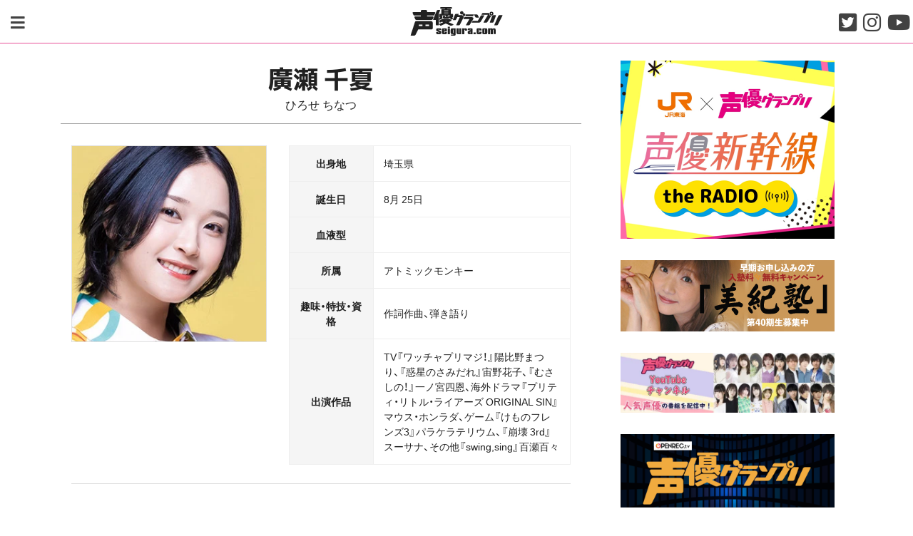

--- FILE ---
content_type: text/html; charset=UTF-8
request_url: https://seigura.com/directory/80788/
body_size: 11641
content:
<!DOCTYPE html><html lang="ja"><head><meta charset="UTF-8"><meta http-equiv="X-UA-Compatible" content="IE=edge"><meta name="viewport" content="width=device-width,initial-scale=1"><meta name="format-detection" content="telephone=no"> <!--[if lt IE 9]> <script src="https://oss.maxcdn.com/html5shiv/3.7.3/html5shiv.min.js"></script> <script src="https://oss.maxcdn.com/respond/1.4.2/respond.min.js"></script> <![endif]--><link media="all" href="https://seigura.com/wp-content/cache/autoptimize/css/autoptimize_6d6ddf7ca7a4a247f9df70b2661a94d8.css" rel="stylesheet"><link media="screen" href="https://seigura.com/wp-content/cache/autoptimize/css/autoptimize_f9db104b78cbc5ceec73906ecc980f4d.css" rel="stylesheet"><title>廣瀬 千夏 | seigura.com</title><meta name='robots' content='max-image-preview:large' /><link rel='dns-prefetch' href='//use.fontawesome.com' /><link rel="alternate" type="application/rss+xml" title="seigura.com &raquo; フィード" href="https://seigura.com/feed/" /><link rel="alternate" type="application/rss+xml" title="seigura.com &raquo; コメントフィード" href="https://seigura.com/comments/feed/" /><meta name="description" content="廣瀬千夏ひろせちなつアトミックモンキー8月25日埼玉県作詞作曲、弾き語りTV『ワッチャプリマジ！』陽比野まつり、『惑星のさみだれ』宙野花子、『むさしの！』一ノ宮四恩、海外ドラマ『プリティ・リトル・ライアーズORIGINALSIN』マウス・ホ"><link rel="canonical" href="https://seigura.com/directory/80788/"><meta property="og:locale" content="ja_JP"><meta property="og:type" content="article"><meta property="og:image" content="https://seigura.com/wp-content/uploads/2024/06/b99b01ea1410ea031127adea4c94cf1e.jpg"><meta property="og:title" content="廣瀬 千夏 | seigura.com"><meta property="og:description" content="廣瀬千夏ひろせちなつアトミックモンキー8月25日埼玉県作詞作曲、弾き語りTV『ワッチャプリマジ！』陽比野まつり、『惑星のさみだれ』宙野花子、『むさしの！』一ノ宮四恩、海外ドラマ『プリティ・リトル・ライアーズORIGINALSIN』マウス・ホ"><meta property="og:url" content="https://seigura.com/directory/80788/"><meta property="og:site_name" content="seigura.com"><meta name="twitter:card" content="summary_large_image"><meta name="twitter:site" content="seigura"><link rel='stylesheet' id='fontawesome-css' href='https://use.fontawesome.com/releases/v5.3.1/css/all.css?ver=5.3.1' type='text/css' media='all' /> <script type="text/javascript" src="https://seigura.com/wp-includes/js/jquery/jquery.min.js?ver=3.7.1" id="jquery-core-js"></script> <script type="text/javascript" id="seo-automated-link-building-js-extra">var seoAutomatedLinkBuilding = {"ajaxUrl":"https:\/\/seigura.com\/wp-admin\/admin-ajax.php"};</script> <link rel="https://api.w.org/" href="https://seigura.com/wp-json/" /><link rel="EditURI" type="application/rsd+xml" title="RSD" href="https://seigura.com/xmlrpc.php?rsd" /><link rel='shortlink' href='https://seigura.com/?p=80788' /><link rel="alternate" title="oEmbed (JSON)" type="application/json+oembed" href="https://seigura.com/wp-json/oembed/1.0/embed?url=https%3A%2F%2Fseigura.com%2Fdirectory%2F80788%2F" /><link rel="alternate" title="oEmbed (XML)" type="text/xml+oembed" href="https://seigura.com/wp-json/oembed/1.0/embed?url=https%3A%2F%2Fseigura.com%2Fdirectory%2F80788%2F&#038;format=xml" /><meta property="og:title" content="廣瀬 千夏" /><meta property="og:description" content="廣瀬千夏ひろせちなつアトミックモンキー8月25日埼玉県作詞作曲、弾き語りTV『ワッチャプリマジ！』陽比野まつり、『惑星のさみだれ』宙野花子、『むさしの！』一ノ宮四恩、海外ドラマ『プリティ・リトル・ライ" /><meta property="og:type" content="article" /><meta property="og:url" content="https://seigura.com/directory/80788/" /><meta property="og:image" content="https://seigura.com/wp-content/uploads/2024/06/b99b01ea1410ea031127adea4c94cf1e.jpg" /><meta property="og:site_name" content="seigura.com" /><meta name="twitter:card" content="summary_large_image" /><meta name="twitter:site" content="@seigura" /><meta property="og:locale" content="ja_JP" /><meta name="onesignal" content="wordpress-plugin"/> <script>window.OneSignalDeferred = window.OneSignalDeferred || [];

      OneSignalDeferred.push(function(OneSignal) {
        var oneSignal_options = {};
        window._oneSignalInitOptions = oneSignal_options;

        oneSignal_options['serviceWorkerParam'] = { scope: '/wp-content/plugins/onesignal-free-web-push-notifications/sdk_files/push/onesignal/' };
oneSignal_options['serviceWorkerPath'] = 'OneSignalSDKWorker.js';

        OneSignal.Notifications.setDefaultUrl("https://seigura.com");

        oneSignal_options['wordpress'] = true;
oneSignal_options['appId'] = '8e5928eb-2374-45f6-a6cb-91be868ab2ae';
oneSignal_options['allowLocalhostAsSecureOrigin'] = true;
oneSignal_options['welcomeNotification'] = { };
oneSignal_options['welcomeNotification']['title'] = "seigura.com";
oneSignal_options['welcomeNotification']['message'] = "登録ありがとうございます！これからもseigura.comをお楽しみください";
oneSignal_options['path'] = "https://seigura.com/wp-content/plugins/onesignal-free-web-push-notifications/sdk_files/";
oneSignal_options['safari_web_id'] = "web.onesignal.auto.48c84a0b-cc60-468f-93c1-13b193c27b88";
oneSignal_options['promptOptions'] = { };
oneSignal_options['promptOptions']['actionMessage'] = "いつもご利用いただきありがとうございます。コンテンツ配信のプッシュ通知が受け取れます！";
oneSignal_options['promptOptions']['acceptButtonText'] = "通知を受け取る";
oneSignal_options['promptOptions']['cancelButtonText'] = "通知を受け取らない";
oneSignal_options['notifyButton'] = { };
oneSignal_options['notifyButton']['enable'] = true;
oneSignal_options['notifyButton']['position'] = 'bottom-left';
oneSignal_options['notifyButton']['theme'] = 'default';
oneSignal_options['notifyButton']['size'] = 'small';
oneSignal_options['notifyButton']['displayPredicate'] = function() {
              return !OneSignal.User.PushSubscription.optedIn;
            };
oneSignal_options['notifyButton']['showCredit'] = false;
oneSignal_options['notifyButton']['text'] = {};
oneSignal_options['notifyButton']['text']['tip.state.unsubscribed'] = '記事配信をお知らせします！';
oneSignal_options['notifyButton']['text']['tip.state.subscribed'] = 'これからもseigura.comをお楽しみください！';
oneSignal_options['notifyButton']['text']['tip.state.blocked'] = 'これからもseigura.comをお楽しみください';
oneSignal_options['notifyButton']['text']['message.action.subscribed'] = '登録ありがとうございます！これからもseigura.comをお楽しみください';
oneSignal_options['notifyButton']['text']['message.action.resubscribed'] = 'これからもseigura.comをお楽しみください';
oneSignal_options['notifyButton']['text']['message.action.unsubscribed'] = 'これからもseigura.comをお楽しみください';
oneSignal_options['notifyButton']['text']['dialog.main.title'] = 'コンテンツ配信のプッシュ通知が受け取れます！';
oneSignal_options['notifyButton']['text']['dialog.main.button.subscribe'] = '通知を受け取る';
oneSignal_options['notifyButton']['text']['dialog.main.button.unsubscribe'] = '通知設定を解除する';
              OneSignal.init(window._oneSignalInitOptions);
              OneSignal.Slidedown.promptPush()      });

      function documentInitOneSignal() {
        var oneSignal_elements = document.getElementsByClassName("OneSignal-prompt");

        var oneSignalLinkClickHandler = function(event) { OneSignal.Notifications.requestPermission(); event.preventDefault(); };        for(var i = 0; i < oneSignal_elements.length; i++)
          oneSignal_elements[i].addEventListener('click', oneSignalLinkClickHandler, false);
      }

      if (document.readyState === 'complete') {
           documentInitOneSignal();
      }
      else {
           window.addEventListener("load", function(event){
               documentInitOneSignal();
          });
      }</script> <noscript><style>.lazyload[data-src]{display:none !important;}</style></noscript><link rel="icon" href="https://seigura.com/wp-content/uploads/2018/10/seigura-favicon.png" sizes="32x32" /><link rel="icon" href="https://seigura.com/wp-content/uploads/2018/10/seigura-favicon.png" sizes="192x192" /><link rel="apple-touch-icon" href="https://seigura.com/wp-content/uploads/2018/10/seigura-favicon.png" /><meta name="msapplication-TileImage" content="https://seigura.com/wp-content/uploads/2018/10/seigura-favicon.png" />  <script async data-type="lazy" data-src="https://www.googletagmanager.com/gtag/js?id=G-ES3M25DTRN"></script> <script data-type="lazy" data-src="[data-uri]"></script> </head><body id="site-body" class="wp-singular directory-template-default single single-directory postid-80788 wp-custom-logo wp-theme-seigura-ver2"><div id="page-wrap"> <a class="skip-link screen-reader-text" href="#content"> Skip to content </a><header id="site-header" class="header" role="banner"><div class="header-wrap"><div class="main-modal-btn"> <a data-remodal-target="menu-modal"> <i class="fa fa-bars" aria-hidden="true"></i> </a></div><div class="site-branding"><div class="site-logo"> <a href="https://seigura.com/" rel="home" data-wpel-link="internal"><img src="[data-uri]" alt="seigura.com" data-src="https://seigura.com/wp-content/themes/seigura-ver2/img/seigura-logo.svg" decoding="async" class="lazyload" /><noscript><img src="https://seigura.com/wp-content/themes/seigura-ver2/img/seigura-logo.svg" alt="seigura.com" data-eio="l" /></noscript></a></div></div><div class="sns-navigation"><div class="sns-btn"> <a href="https://twitter.com/seigura" target="_blank" data-wpel-link="external" rel="nofollow external noopener noreferrer"><i class="fab fa-twitter-square"></i></a></div><div class="sns-btn"> <a href="https://www.instagram.com/seigura.magazine/" target="_blank" data-wpel-link="external" rel="nofollow external noopener noreferrer"><i class="fab fa-instagram"></i></a></div><div class="sns-btn"> <a href="https://www.youtube.com/channel/UC4obejBzgDl35lgl2AcbWoA" target="_blank" data-wpel-link="external" rel="nofollow external noopener noreferrer"><i class="fab fa-youtube"></i></a></div></div></div></header><div class="remodal" data-remodal-id="menu-modal" data-remodal-options="hashTracking: false"> <button data-remodal-action="close" class="remodal-close"></button><div class="modal-wrap"><div class="search-form-wrap"><form role="search" method="get" id="searchform" class="search-form" action="https://seigura.com/"><div class="input-wrap"> <label class="screen-reader-text" for="s"></label> <input type="search" class="search-field" value="" placeholder="キーワード検索" name="s" id="s" /> <input type="submit" class="search-submit" value="検索" /></div></form></div><div id="menu-modal-container" class="menu-container"><ul id="menu-modal-wrap" class="menu-wrap"><li id="menu-item-25827" class="menu-item menu-item-type-custom menu-item-object-custom menu-item-25827"><a href="https://seigura.com/category/news/" data-wpel-link="internal">NEWS</a></li><li id="menu-item-43" class="menu-item menu-item-type-custom menu-item-object-custom menu-item-43"><a href="/magazine_books" data-wpel-link="internal">MAGAZINE &#038; BOOKS</a></li><li id="menu-item-96222" class="menu-item menu-item-type-custom menu-item-object-custom menu-item-96222"><a href="/rensai/" data-wpel-link="internal">連載コラム</a></li><li id="menu-item-47" class="menu-item menu-item-type-custom menu-item-object-custom menu-item-47"><a href="/senior" data-wpel-link="internal">インタビュー</a></li><li id="menu-item-46" class="menu-item menu-item-type-custom menu-item-object-custom menu-item-46"><a href="/school" data-wpel-link="internal">声優スクール情報</a></li><li id="menu-item-45" class="menu-item menu-item-type-custom menu-item-object-custom menu-item-45"><a href="/directory" data-wpel-link="internal">声優名鑑</a></li></ul></div></div></div><div class="content-wrap  content-single-wrap"><div class="container"><div class="row"><div id="primary" class="single directory col-lg-8"><div id="post-80788" class="content post-single post-80788 directory type-directory status-publish has-post-thumbnail directory_t-index-h"><div class="entry-header"><div class="entry-header-container"><h1 class="entry-title">廣瀬 千夏</h1></div><div class="yomi"> ひろせ ちなつ</div></div><div class="entry-content"><div class="row"><div class="col-md-5"><div class="directory-thumbnail-wrap"> <img width="289" height="386" src="[data-uri]" class="trim-mid wp-post-image lazyload" alt="廣瀬千夏" decoding="async" fetchpriority="high" data-src="https://seigura.com/wp-content/uploads/2024/06/b99b01ea1410ea031127adea4c94cf1e.jpg" /><noscript><img width="289" height="386" src="https://seigura.com/wp-content/uploads/2024/06/b99b01ea1410ea031127adea4c94cf1e.jpg" class="trim-mid wp-post-image" alt="廣瀬千夏" decoding="async" fetchpriority="high" data-eio="l" /></noscript></div></div><div class="col-md-7"><div class="deirectory-meta"><table class="gray"><tr><th>出身地</th><td> 埼玉県</td></tr><tr><th>誕生日</th><td> 8月
 25日</td></tr><tr><th>血液型</th><td></td></tr><tr><th>所属</th><td> アトミックモンキー</td></tr><tr><th>趣味・特技・資格</th><td> 作詞作曲、弾き語り</td></tr></tr><tr><th>出演作品</th><td> TV『ワッチャプリマジ！』陽比野まつり、『惑星のさみだれ』宙野花子、『むさしの！』一ノ宮四恩、海外ドラマ『プリティ・リトル・ライアーズ ORIGINAL SIN』マウス・ホンラダ、ゲーム『けものフレンズ3』パラケラテリウム、『崩壊 3rd』スーサナ、その他『swing,sing』百瀬百々</td></tr></table></div></div></div><p></p><div class='yarpp yarpp-related yarpp-related-website yarpp-template-thumbnails'><h3><h2><span style="font-size: 20px">あなたへのオススメ記事</span></h2><ol></h3><div class="yarpp-thumbnails-horizontal"> <a class="yarpp-thumbnail" rel="norewrite" href="https://seigura.com/directory/1350/" title="行成 とあ" data-wpel-link="internal"> <img width="90" height="120" src="[data-uri]" class="attachment-yarpp-thumbnail size-yarpp-thumbnail wp-post-image lazyload" alt="" data-pin-nopin="true" data-src="https://seigura.com/wp-content/uploads/2025/04/ca3e690b8e72072d8de37f96f1bdc520.jpg" decoding="async" /><noscript><img width="90" height="120" src="https://seigura.com/wp-content/uploads/2025/04/ca3e690b8e72072d8de37f96f1bdc520.jpg" class="attachment-yarpp-thumbnail size-yarpp-thumbnail wp-post-image" alt="" data-pin-nopin="true" data-eio="l" /></noscript><span class="yarpp-thumbnail-title">行成 とあ</span></a> <a class="yarpp-thumbnail" rel="norewrite" href="https://seigura.com/directory/60436/" title="船戸 ゆり絵" data-wpel-link="internal"> <img width="90" height="120" src="[data-uri]" class="attachment-yarpp-thumbnail size-yarpp-thumbnail wp-post-image lazyload" alt="船戸ゆり絵" data-pin-nopin="true" data-src="https://seigura.com/wp-content/uploads/2023/03/576ae2ea19a52f252e661bd30370dffe.jpg" decoding="async" /><noscript><img width="90" height="120" src="https://seigura.com/wp-content/uploads/2023/03/576ae2ea19a52f252e661bd30370dffe.jpg" class="attachment-yarpp-thumbnail size-yarpp-thumbnail wp-post-image" alt="船戸ゆり絵" data-pin-nopin="true" data-eio="l" /></noscript><span class="yarpp-thumbnail-title">船戸 ゆり絵</span></a></div></div></div></div><div class="mt-15"><div class="sns-navigation"><div class="sns-btn facebook"> <a href="//www.facebook.com/sharer.php?src=bm&amp;u=https%3A%2F%2Fseigura.com%2Fdirectory%2F80788%2F&amp;t=%E5%BB%A3%E7%80%AC+%E5%8D%83%E5%A4%8F｜seigura.com" onclick="javascript:window.open(this.href, &#039;&#039;, &#039;menubar=no,toolbar=no,resizable=yes,scrollbars=yes,height=300,width=600&#039;);return false;" data-wpel-link="external" target="_blank" rel="nofollow external noopener noreferrer"> <i class="fab fa-facebook-square"></i> </a></div><div class="sns-btn tweet"> <a href="//twitter.com/intent/tweet?url=https%3A%2F%2Fseigura.com%2Fdirectory%2F80788%2F&amp;text=%E5%BB%A3%E7%80%AC+%E5%8D%83%E5%A4%8F｜seigura.com&amp;tw_p=tweetbutton" onclick="javascript:window.open(this.href, &#039;&#039;, &#039;menubar=no,toolbar=no,resizable=yes,scrollbars=yes,height=300,width=600&#039;);return false;" data-wpel-link="external" target="_blank" rel="nofollow external noopener noreferrer"> <i class="fab fa-twitter-square"></i> </a></div><div class="sns-btn line"> <a href="//social-plugins.line.me/lineit/share?url=https%3A%2F%2Fseigura.com%2Fdirectory%2F80788%2F" onclick="javascript:window.open(this.href, &#039;&#039;, &#039;menubar=no,toolbar=no,resizable=yes,scrollbars=yes,height=300,width=600&#039;);return false;" data-wpel-link="external" target="_blank" rel="nofollow external noopener noreferrer"> <i class="fab fa-line"></i> </a></div></div></div><div class="archive-list"><a href="https://seigura.com/directory/" data-wpel-link="internal">声優名鑑 一覧に戻る</a></div><div class="widget-wrap"><div id="block-24" class="widget widget_block widget_media_image"><figure class="wp-block-image size-full is-resized"><a href="https://seigura.com/202508school/" data-wpel-link="internal"><img decoding="async" width="640" height="130" src="[data-uri]" alt="" class="wp-image-158331 lazyload" style="width:668px;height:auto" data-src="https://seigura.com/wp-content/uploads/2025/07/961fa4f807a54b8684d58dca3b7c1d6c.png" /><noscript><img decoding="async" width="640" height="130" src="https://seigura.com/wp-content/uploads/2025/07/961fa4f807a54b8684d58dca3b7c1d6c.png" alt="" class="wp-image-158331" style="width:668px;height:auto" data-eio="l" /></noscript></a></figure></div><div id="media_image-9" class="widget widget_media_image"><a href="https://seigura.com/voicepower/" data-wpel-link="internal"><img width="640" height="130" src="[data-uri]" class="image wp-image-25918  attachment-medium size-medium lazyload" alt="" style="max-width: 100%; height: auto;" decoding="async" data-src="https://seigura.com/wp-content/uploads/2019/12/vpbanner.jpg" /><noscript><img width="640" height="130" src="https://seigura.com/wp-content/uploads/2019/12/vpbanner.jpg" class="image wp-image-25918  attachment-medium size-medium" alt="" style="max-width: 100%; height: auto;" decoding="async" data-eio="l" /></noscript></a></div><div id="media_image-2" class="widget widget_media_image"><a href="/directory/" data-wpel-link="internal"><img width="640" height="180" src="[data-uri]" class="image wp-image-41  attachment-medium size-medium lazyload" alt="" style="max-width: 100%; height: auto;" decoding="async" data-src="https://seigura.com/wp-content/uploads/2018/10/seiyumeikan-640x180.png" /><noscript><img width="640" height="180" src="https://seigura.com/wp-content/uploads/2018/10/seiyumeikan-640x180.png" class="image wp-image-41  attachment-medium size-medium" alt="" style="max-width: 100%; height: auto;" decoding="async" data-eio="l" /></noscript></a></div><div id="block-23" class="widget widget_block widget_media_image"><figure class="wp-block-image size-full is-resized"><a href="https://seigura.com/senior_t/v-zukan/" data-wpel-link="internal"><img decoding="async" width="640" height="180" src="[data-uri]" alt="" class="wp-image-162032 lazyload" style="width:660px;height:auto" data-src="https://seigura.com/wp-content/uploads/2025/10/a06ce7021bb647ab470b1c89108ac652.jpg" /><noscript><img decoding="async" width="640" height="180" src="https://seigura.com/wp-content/uploads/2025/10/a06ce7021bb647ab470b1c89108ac652.jpg" alt="" class="wp-image-162032" style="width:660px;height:auto" data-eio="l" /></noscript></a></figure></div><div id="block-28" class="widget widget_block widget_media_image"><figure class="wp-block-image size-full is-resized"><a href="https://emii.photo/seigura/" data-wpel-link="external" target="_blank" rel="nofollow external noopener noreferrer"><img decoding="async" width="640" height="180" src="[data-uri]" alt="" class="wp-image-162033 lazyload" style="width:660px;height:auto" data-src="https://seigura.com/wp-content/uploads/2025/10/8c3eeaa31d3794e5e533d9f4bb0feb3b.png" /><noscript><img decoding="async" width="640" height="180" src="https://seigura.com/wp-content/uploads/2025/10/8c3eeaa31d3794e5e533d9f4bb0feb3b.png" alt="" class="wp-image-162033" style="width:660px;height:auto" data-eio="l" /></noscript></a></figure></div><div id="adrotate_widgets-3" class="widget adrotate_widgets"></div><div id="custom_html-7" class="widget_text widget widget_custom_html"><div class="textwidget custom-html-widget"><script async data-type="lazy" data-src="https://pagead2.googlesyndication.com/pagead/js/adsbygoogle.js"></script>  <ins class="adsbygoogle"
 style="display:block"
 data-ad-client="ca-pub-1301859781271766"
 data-ad-slot="3992439802"
 data-ad-format="auto"
 data-full-width-responsive="true"></ins> <script>(adsbygoogle = window.adsbygoogle || []).push({});</script></div></div></div></div><aside id="secondary" class="widget-area bg-none col-lg-4" role="complementary"><div class="widget-wrap"><div id="block-21" class="widget widget_block widget_media_image"><figure class="wp-block-image size-full"><a href="https://recommend.jr-central.co.jp/oshi-tabi/seigura/" target="_blank" rel=" noreferrer noopener nofollow external" data-wpel-link="external"><img decoding="async" width="600" height="500" src="[data-uri]" alt="" class="wp-image-156158 lazyload" data-src="https://seigura.com/wp-content/uploads/2025/05/radio.png" /><noscript><img decoding="async" width="600" height="500" src="https://seigura.com/wp-content/uploads/2025/05/radio.png" alt="" class="wp-image-156158" data-eio="l" /></noscript></a></figure></div><div id="adrotate_widgets-2" class="widget adrotate_widgets"></div><div id="block-27" class="widget widget_block widget_media_image"><figure class="wp-block-image size-full is-resized"><a href="http://takahashi-miki.com/splash-home/schooltop-2.html" target="_blank" rel=" noreferrer noopener nofollow external" data-wpel-link="external"><img decoding="async" width="300" height="100" src="[data-uri]" alt="" class="wp-image-161392 lazyload" style="width:666px;height:auto" data-src="https://seigura.com/wp-content/uploads/2025/09/c4f894b8b41ed60af78f8a06b1621382.png" /><noscript><img decoding="async" width="300" height="100" src="https://seigura.com/wp-content/uploads/2025/09/c4f894b8b41ed60af78f8a06b1621382.png" alt="" class="wp-image-161392" style="width:666px;height:auto" data-eio="l" /></noscript></a></figure></div><div id="media_image-17" class="widget widget_media_image"><a href="https://www.youtube.com/c/seigura?sub_confirmation=1" data-wpel-link="external" target="_blank" rel="nofollow external noopener noreferrer"><img width="640" height="180" src="[data-uri]" class="image wp-image-54037  attachment-medium size-medium lazyload" alt="seiguracom_YouTubeチャンネルバナー_カナ" style="max-width: 100%; height: auto;" decoding="async"   data-src="https://seigura.com/wp-content/uploads/2021/02/1284365c7abff7099038f48aabfaccd2-640x180.jpg" data-srcset="https://seigura.com/wp-content/uploads/2021/02/1284365c7abff7099038f48aabfaccd2-640x180.jpg 640w, https://seigura.com/wp-content/uploads/2021/02/1284365c7abff7099038f48aabfaccd2-768x216.jpg 768w, https://seigura.com/wp-content/uploads/2021/02/1284365c7abff7099038f48aabfaccd2.jpg 1280w" data-sizes="auto" /><noscript><img width="640" height="180" src="https://seigura.com/wp-content/uploads/2021/02/1284365c7abff7099038f48aabfaccd2-640x180.jpg" class="image wp-image-54037  attachment-medium size-medium" alt="seiguracom_YouTubeチャンネルバナー_カナ" style="max-width: 100%; height: auto;" decoding="async" srcset="https://seigura.com/wp-content/uploads/2021/02/1284365c7abff7099038f48aabfaccd2-640x180.jpg 640w, https://seigura.com/wp-content/uploads/2021/02/1284365c7abff7099038f48aabfaccd2-768x216.jpg 768w, https://seigura.com/wp-content/uploads/2021/02/1284365c7abff7099038f48aabfaccd2.jpg 1280w" sizes="(max-width: 640px) 100vw, 640px" data-eio="l" /></noscript></a></div><div id="block-19" class="widget widget_block widget_media_image"><figure class="wp-block-image size-large is-resized"><a href="https://www.openrec.tv/user/seigura_channel" target="_blank" rel=" noreferrer noopener nofollow external" data-wpel-link="external"><img decoding="async" width="1280" height="439" src="[data-uri]" alt="" class="wp-image-121098 lazyload" style="aspect-ratio:2.9251101321585904;width:673px;height:auto"   data-src="https://seigura.com/wp-content/uploads/2023/09/5ba897d6d697425ab4b38f14e988b482-1280x439.png" data-srcset="https://seigura.com/wp-content/uploads/2023/09/5ba897d6d697425ab4b38f14e988b482-1280x439.png 1280w, https://seigura.com/wp-content/uploads/2023/09/5ba897d6d697425ab4b38f14e988b482-768x264.png 768w, https://seigura.com/wp-content/uploads/2023/09/5ba897d6d697425ab4b38f14e988b482.png 1588w" data-sizes="auto" /><noscript><img decoding="async" width="1280" height="439" src="https://seigura.com/wp-content/uploads/2023/09/5ba897d6d697425ab4b38f14e988b482-1280x439.png" alt="" class="wp-image-121098" style="aspect-ratio:2.9251101321585904;width:673px;height:auto" srcset="https://seigura.com/wp-content/uploads/2023/09/5ba897d6d697425ab4b38f14e988b482-1280x439.png 1280w, https://seigura.com/wp-content/uploads/2023/09/5ba897d6d697425ab4b38f14e988b482-768x264.png 768w, https://seigura.com/wp-content/uploads/2023/09/5ba897d6d697425ab4b38f14e988b482.png 1588w" sizes="(max-width: 1280px) 100vw, 1280px" data-eio="l" /></noscript></a></figure></div><div id="media_image-5" class="widget widget_media_image"><a href="https://ch.nicovideo.jp/seigura" target="_blank" data-wpel-link="external" rel="nofollow external noopener noreferrer"><img width="768" height="276" src="[data-uri]" class="image wp-image-57068  attachment-full size-full lazyload" alt="" style="max-width: 100%; height: auto;" decoding="async"   data-src="https://seigura.com/wp-content/uploads/2021/03/cf5a09cc-768x276-1.jpg" data-srcset="https://seigura.com/wp-content/uploads/2021/03/cf5a09cc-768x276-1.jpg 768w, https://seigura.com/wp-content/uploads/2021/03/cf5a09cc-768x276-1-640x230.jpg 640w" data-sizes="auto" /><noscript><img width="768" height="276" src="https://seigura.com/wp-content/uploads/2021/03/cf5a09cc-768x276-1.jpg" class="image wp-image-57068  attachment-full size-full" alt="" style="max-width: 100%; height: auto;" decoding="async" srcset="https://seigura.com/wp-content/uploads/2021/03/cf5a09cc-768x276-1.jpg 768w, https://seigura.com/wp-content/uploads/2021/03/cf5a09cc-768x276-1-640x230.jpg 640w" sizes="(max-width: 768px) 100vw, 768px" data-eio="l" /></noscript></a></div><div id="media_image-6" class="widget widget_media_image"><a href="https://ch.nicovideo.jp/seigura-radio" target="_blank" data-wpel-link="external" rel="nofollow external noopener noreferrer"><img width="768" height="276" src="[data-uri]" class="image wp-image-57067  attachment-full size-full lazyload" alt="" style="max-width: 100%; height: auto;" decoding="async"   data-src="https://seigura.com/wp-content/uploads/2021/03/cf5a09cca3bb068x276-1.jpg" data-srcset="https://seigura.com/wp-content/uploads/2021/03/cf5a09cca3bb068x276-1.jpg 768w, https://seigura.com/wp-content/uploads/2021/03/cf5a09cca3bb068x276-1-640x230.jpg 640w" data-sizes="auto" /><noscript><img width="768" height="276" src="https://seigura.com/wp-content/uploads/2021/03/cf5a09cca3bb068x276-1.jpg" class="image wp-image-57067  attachment-full size-full" alt="" style="max-width: 100%; height: auto;" decoding="async" srcset="https://seigura.com/wp-content/uploads/2021/03/cf5a09cca3bb068x276-1.jpg 768w, https://seigura.com/wp-content/uploads/2021/03/cf5a09cca3bb068x276-1-640x230.jpg 640w" sizes="(max-width: 768px) 100vw, 768px" data-eio="l" /></noscript></a></div><div id="media_image-8" class="widget widget_media_image"><a href="https://st-infos.shop-pro.jp/" data-wpel-link="external" target="_blank" rel="nofollow external noopener noreferrer"><img width="640" height="230" src="[data-uri]" class="image wp-image-110343  attachment-full size-full lazyload" alt="" style="max-width: 100%; height: auto;" decoding="async" data-src="https://seigura.com/wp-content/uploads/2023/04/95be95a1cf5a09cca3bb05b92514d457.jpg" /><noscript><img width="640" height="230" src="https://seigura.com/wp-content/uploads/2023/04/95be95a1cf5a09cca3bb05b92514d457.jpg" class="image wp-image-110343  attachment-full size-full" alt="" style="max-width: 100%; height: auto;" decoding="async" data-eio="l" /></noscript></a></div><div id="custom_html-6" class="widget_text widget widget_custom_html"><div class="textwidget custom-html-widget"><a class="twitter-timeline" data-height="500" href="https://twitter.com/seigura?ref_src=twsrc%5Etfw" data-wpel-link="external" target="_blank" rel="nofollow external noopener noreferrer">Tweets by seigura</a> <script async charset="utf-8" data-type="lazy" data-src="https://platform.twitter.com/widgets.js"></script></div></div><div id="search-2" class="widget widget_search"><form role="search" method="get" class="search-form" action="https://seigura.com/"><div class="input-wrap"> <input type="search" class="search-field" placeholder="" value="" name="s" /> <input type="submit" class="search-submit" value="検索" /></div></form></div><div id="block-25" class="widget widget_block widget_tag_cloud"><p class="wp-block-tag-cloud"><a href="https://seigura.com/tag/22-7/" class="tag-cloud-link tag-link-394 tag-link-position-1" style="font-size: 10.509433962264pt;" aria-label="22/7 (87個の項目)" data-wpel-link="internal">22/7</a> <a href="https://seigura.com/tag/trysail/" class="tag-cloud-link tag-link-231 tag-link-position-2" style="font-size: 10.056603773585pt;" aria-label="TrySail (72個の項目)" data-wpel-link="internal">TrySail</a> <a href="https://seigura.com/tag/%e3%82%a2%e3%83%8b%e3%83%a1/" class="tag-cloud-link tag-link-73 tag-link-position-3" style="font-size: 13.056603773585pt;" aria-label="アニメ (246個の項目)" data-wpel-link="internal">アニメ</a> <a href="https://seigura.com/tag/event/" class="tag-cloud-link tag-link-7 tag-link-position-4" style="font-size: 14.641509433962pt;" aria-label="イベント・ライブ (464個の項目)" data-wpel-link="internal">イベント・ライブ</a> <a href="https://seigura.com/tag/cd-news/" class="tag-cloud-link tag-link-10 tag-link-position-5" style="font-size: 14.301886792453pt;" aria-label="ミュージック (402個の項目)" data-wpel-link="internal">ミュージック</a> <a href="https://seigura.com/tag/%e4%b8%8a%e5%9d%82%e3%81%99%e3%81%bf%e3%82%8c/" class="tag-cloud-link tag-link-153 tag-link-position-6" style="font-size: 11.471698113208pt;" aria-label="上坂すみれ (128個の項目)" data-wpel-link="internal">上坂すみれ</a> <a href="https://seigura.com/tag/%e4%b8%8a%e7%94%b0%e9%ba%97%e5%a5%88/" class="tag-cloud-link tag-link-119 tag-link-position-7" style="font-size: 10.622641509434pt;" aria-label="上田麗奈 (90個の項目)" data-wpel-link="internal">上田麗奈</a> <a href="https://seigura.com/tag/%e4%b8%ad%e5%b3%b6%e7%94%b1%e8%b2%b4/" class="tag-cloud-link tag-link-674 tag-link-position-8" style="font-size: 10.905660377358pt;" aria-label="中島由貴 (101個の項目)" data-wpel-link="internal">中島由貴</a> <a href="https://seigura.com/tag/%e4%bb%b2%e6%9d%91%e5%ae%97%e6%82%9f/" class="tag-cloud-link tag-link-336 tag-link-position-9" style="font-size: 10.339622641509pt;" aria-label="仲村宗悟 (80個の項目)" data-wpel-link="internal">仲村宗悟</a> <a href="https://seigura.com/tag/%e4%bc%8a%e8%97%a4%e7%be%8e%e6%9d%a5/" class="tag-cloud-link tag-link-160 tag-link-position-10" style="font-size: 12.660377358491pt;" aria-label="伊藤美来 (209個の項目)" data-wpel-link="internal">伊藤美来</a> <a href="https://seigura.com/tag/%e4%bd%90%e5%80%89%e7%b6%be%e9%9f%b3/" class="tag-cloud-link tag-link-175 tag-link-position-11" style="font-size: 10.849056603774pt;" aria-label="佐倉綾音 (99個の項目)" data-wpel-link="internal">佐倉綾音</a> <a href="https://seigura.com/tag/%e5%86%85%e7%94%b0%e7%9c%9f%e7%a4%bc/" class="tag-cloud-link tag-link-166 tag-link-position-12" style="font-size: 10.849056603774pt;" aria-label="内田真礼 (100個の項目)" data-wpel-link="internal">内田真礼</a> <a href="https://seigura.com/tag/%e5%86%85%e7%94%b0%e9%9b%84%e9%a6%ac/" class="tag-cloud-link tag-link-180 tag-link-position-13" style="font-size: 11.018867924528pt;" aria-label="内田雄馬 (107個の項目)" data-wpel-link="internal">内田雄馬</a> <a href="https://seigura.com/tag/%e5%8d%83%e8%91%89%e7%bf%94%e4%b9%9f/" class="tag-cloud-link tag-link-329 tag-link-position-14" style="font-size: 10.962264150943pt;" aria-label="千葉翔也 (103個の項目)" data-wpel-link="internal">千葉翔也</a> <a href="https://seigura.com/tag/%e5%a3%b0%e3%81%8a%e3%81%97%e3%81%b0%e3%81%84/" class="tag-cloud-link tag-link-2416 tag-link-position-15" style="font-size: 10.339622641509pt;" aria-label="声おしばい (80個の項目)" data-wpel-link="internal">声おしばい</a> <a href="https://seigura.com/tag/%e5%a3%b0%e3%82%b0%e3%83%a9/" class="tag-cloud-link tag-link-734 tag-link-position-16" style="font-size: 11.358490566038pt;" aria-label="声グラ (123個の項目)" data-wpel-link="internal">声グラ</a> <a href="https://seigura.com/tag/%e5%a3%b0%e5%84%aa%e3%82%b0%e3%83%a9%e3%83%b3%e3%83%97%e3%83%aa/" class="tag-cloud-link tag-link-64 tag-link-position-17" style="font-size: 16pt;" aria-label="声優グランプリ (817個の項目)" data-wpel-link="internal">声優グランプリ</a> <a href="https://seigura.com/tag/%e5%a3%b0%e5%84%aa%e5%9b%b3%e9%91%91/" class="tag-cloud-link tag-link-2532 tag-link-position-18" style="font-size: 10.849056603774pt;" aria-label="声優図鑑 (99個の項目)" data-wpel-link="internal">声優図鑑</a> <a href="https://seigura.com/tag/%e5%a4%8f%e5%b7%9d%e6%a4%8e%e8%8f%9c/" class="tag-cloud-link tag-link-109 tag-link-position-19" style="font-size: 11.754716981132pt;" aria-label="夏川椎菜 (143個の項目)" data-wpel-link="internal">夏川椎菜</a> <a href="https://seigura.com/tag/%e5%a4%a7%e8%a5%bf%e4%ba%9c%e7%8e%96%e7%92%83/" class="tag-cloud-link tag-link-1359 tag-link-position-20" style="font-size: 10.283018867925pt;" aria-label="大西亜玖璃 (78個の項目)" data-wpel-link="internal">大西亜玖璃</a> <a href="https://seigura.com/tag/%e5%b0%8f%e5%80%89%e5%94%af/" class="tag-cloud-link tag-link-110 tag-link-position-21" style="font-size: 12.150943396226pt;" aria-label="小倉唯 (170個の項目)" data-wpel-link="internal">小倉唯</a> <a href="https://seigura.com/tag/%e5%b0%8f%e9%87%8e%e5%a4%a7%e8%bc%94/" class="tag-cloud-link tag-link-177 tag-link-position-22" style="font-size: 11.584905660377pt;" aria-label="小野大輔 (134個の項目)" data-wpel-link="internal">小野大輔</a> <a href="https://seigura.com/tag/%e5%b2%a1%e5%92%b2%e7%be%8e%e4%bf%9d/" class="tag-cloud-link tag-link-1348 tag-link-position-23" style="font-size: 10.452830188679pt;" aria-label="岡咲美保 (85個の項目)" data-wpel-link="internal">岡咲美保</a> <a href="https://seigura.com/tag/%e5%b2%ac%e3%81%aa%e3%81%93/" class="tag-cloud-link tag-link-1943 tag-link-position-24" style="font-size: 10.509433962264pt;" aria-label="岬なこ (87個の項目)" data-wpel-link="internal">岬なこ</a> <a href="https://seigura.com/tag/%e6%82%a0%e6%9c%a8%e7%a2%a7/" class="tag-cloud-link tag-link-133 tag-link-position-25" style="font-size: 10.169811320755pt;" aria-label="悠木碧 (74個の項目)" data-wpel-link="internal">悠木碧</a> <a href="https://seigura.com/tag/%e6%8c%87%e5%87%ba%e6%af%ac%e4%ba%9c/" class="tag-cloud-link tag-link-1106 tag-link-position-26" style="font-size: 10.396226415094pt;" aria-label="指出毬亜 (83個の項目)" data-wpel-link="internal">指出毬亜</a> <a href="https://seigura.com/tag/%e6%96%89%e8%97%a4%e5%a3%ae%e9%a6%ac/" class="tag-cloud-link tag-link-221 tag-link-position-27" style="font-size: 10pt;" aria-label="斉藤壮馬 (70個の項目)" data-wpel-link="internal">斉藤壮馬</a> <a href="https://seigura.com/tag/%e6%9d%b1%e5%b1%b1%e5%a5%88%e5%a4%ae/" class="tag-cloud-link tag-link-208 tag-link-position-28" style="font-size: 10.056603773585pt;" aria-label="東山奈央 (71個の項目)" data-wpel-link="internal">東山奈央</a> <a href="https://seigura.com/tag/%e6%a2%85%e5%8e%9f%e8%a3%95%e4%b8%80%e9%83%8e/" class="tag-cloud-link tag-link-306 tag-link-position-29" style="font-size: 11.754716981132pt;" aria-label="梅原裕一郎 (144個の項目)" data-wpel-link="internal">梅原裕一郎</a> <a href="https://seigura.com/tag/%e6%a5%a0%e6%9c%a8%e3%81%a8%e3%82%82%e3%82%8a/" class="tag-cloud-link tag-link-233 tag-link-position-30" style="font-size: 10.056603773585pt;" aria-label="楠木ともり (72個の項目)" data-wpel-link="internal">楠木ともり</a> <a href="https://seigura.com/tag/%e6%a9%8b%e6%9c%ac%e5%92%8c/" class="tag-cloud-link tag-link-2414 tag-link-position-31" style="font-size: 10.339622641509pt;" aria-label="橋本和 (81個の項目)" data-wpel-link="internal">橋本和</a> <a href="https://seigura.com/tag/%e6%b0%b4%e6%a8%b9%e5%a5%88%e3%80%85/" class="tag-cloud-link tag-link-188 tag-link-position-32" style="font-size: 10.566037735849pt;" aria-label="水樹奈々 (88個の項目)" data-wpel-link="internal">水樹奈々</a> <a href="https://seigura.com/tag/%e6%b0%b4%e7%80%ac%e3%81%84%e3%81%ae%e3%82%8a/" class="tag-cloud-link tag-link-241 tag-link-position-33" style="font-size: 12.660377358491pt;" aria-label="水瀬いのり (210個の項目)" data-wpel-link="internal">水瀬いのり</a> <a href="https://seigura.com/tag/%e7%9f%b3%e5%8e%9f%e5%a4%8f%e7%b9%94/" class="tag-cloud-link tag-link-144 tag-link-position-34" style="font-size: 10.339622641509pt;" aria-label="石原夏織 (80個の項目)" data-wpel-link="internal">石原夏織</a> <a href="https://seigura.com/tag/%e7%ab%b9%e9%81%94%e5%bd%a9%e5%a5%88/" class="tag-cloud-link tag-link-212 tag-link-position-35" style="font-size: 10.169811320755pt;" aria-label="竹達彩奈 (74個の項目)" data-wpel-link="internal">竹達彩奈</a> <a href="https://seigura.com/tag/%e8%8a%b1%e6%be%a4%e9%a6%99%e8%8f%9c/" class="tag-cloud-link tag-link-111 tag-link-position-36" style="font-size: 10.849056603774pt;" aria-label="花澤香菜 (99個の項目)" data-wpel-link="internal">花澤香菜</a> <a href="https://seigura.com/tag/%e8%92%bc%e4%ba%95%e7%bf%94%e5%a4%aa/" class="tag-cloud-link tag-link-152 tag-link-position-37" style="font-size: 10.622641509434pt;" aria-label="蒼井翔太 (91個の項目)" data-wpel-link="internal">蒼井翔太</a> <a href="https://seigura.com/tag/%e8%a5%bf%e5%b1%b1%e5%ae%8f%e5%a4%aa%e6%9c%97/" class="tag-cloud-link tag-link-398 tag-link-position-38" style="font-size: 11.698113207547pt;" aria-label="西山宏太朗 (140個の項目)" data-wpel-link="internal">西山宏太朗</a> <a href="https://seigura.com/tag/%e8%ab%8f%e8%a8%aa%e3%81%aa%e3%81%aa%e3%81%8b/" class="tag-cloud-link tag-link-194 tag-link-position-39" style="font-size: 10.396226415094pt;" aria-label="諏訪ななか (82個の項目)" data-wpel-link="internal">諏訪ななか</a> <a href="https://seigura.com/tag/%e8%b1%8a%e7%94%b0%e8%90%8c%e7%b5%b5/" class="tag-cloud-link tag-link-92 tag-link-position-40" style="font-size: 10pt;" aria-label="豊田萌絵 (69個の項目)" data-wpel-link="internal">豊田萌絵</a> <a href="https://seigura.com/tag/college/" class="tag-cloud-link tag-link-11 tag-link-position-41" style="font-size: 11.981132075472pt;" aria-label="進学・オーディション (159個の項目)" data-wpel-link="internal">進学・オーディション</a> <a href="https://seigura.com/tag/%e9%9b%a8%e5%ae%ae%e5%a4%a9/" class="tag-cloud-link tag-link-230 tag-link-position-42" style="font-size: 13pt;" aria-label="雨宮天 (237個の項目)" data-wpel-link="internal">雨宮天</a> <a href="https://seigura.com/tag/%e9%a7%92%e7%94%b0%e8%88%aa/" class="tag-cloud-link tag-link-321 tag-link-position-43" style="font-size: 10.849056603774pt;" aria-label="駒田航 (99個の項目)" data-wpel-link="internal">駒田航</a> <a href="https://seigura.com/tag/%e9%ab%98%e6%a9%8b%e6%9d%8e%e4%be%9d/" class="tag-cloud-link tag-link-151 tag-link-position-44" style="font-size: 10pt;" aria-label="高橋李依 (70個の項目)" data-wpel-link="internal">高橋李依</a> <a href="https://seigura.com/tag/%e9%ac%bc%e9%a0%ad%e6%98%8e%e9%87%8c/" class="tag-cloud-link tag-link-273 tag-link-position-45" style="font-size: 12.150943396226pt;" aria-label="鬼頭明里 (170個の項目)" data-wpel-link="internal">鬼頭明里</a> <a href="https://seigura.com/tag/%e9%ba%bb%e5%80%89%e3%82%82%e3%82%82/" class="tag-cloud-link tag-link-229 tag-link-position-46" style="font-size: 10.735849056604pt;" aria-label="麻倉もも (95個の項目)" data-wpel-link="internal">麻倉もも</a></p></div><div id="custom_html-5" class="widget_text widget widget_custom_html"><div class="textwidget custom-html-widget"><script async data-type="lazy" data-src="//pagead2.googlesyndication.com/pagead/js/adsbygoogle.js"></script>  <ins class="adsbygoogle"
 style="display:block"
 data-ad-client="ca-pub-1301859781271766"
 data-ad-slot="4818915674"
 data-ad-format="auto"
 data-full-width-responsive="true"></ins> <script>(adsbygoogle = window.adsbygoogle || []).push({});</script></div></div></div></aside></div></div></div><footer id="site-footer" class="footer" role="contentinfo"><div class="custom_logo"> <a href="https://seigura.com/" rel="home" data-wpel-link="internal"> <img src="[data-uri]" alt="seigura.com" data-src="https://seigura.com/wp-content/uploads/2021/05/seigura-logo.png" decoding="async" class="lazyload" /><noscript><img src="https://seigura.com/wp-content/uploads/2021/05/seigura-logo.png" alt="seigura.com" data-eio="l" /></noscript> </a></div><nav id="footer-navigation"><div class="container"><div class="row"><div class="col-md-4"><div class="menu-footer menu-footer-left"><div id="menu-footer-left-container" class="menu-footer-container"><ul id="menu-footer-left-wrap" class="menu-footer-wrap"><li id="menu-item-5658" class="menu-item menu-item-type-custom menu-item-object-custom menu-item-home menu-item-5658"><a href="//seigura.com/" data-wpel-link="external" target="_blank" rel="nofollow external noopener noreferrer">TOP</a></li><li id="menu-item-5659" class="menu-item menu-item-type-taxonomy menu-item-object-category menu-item-5659"><a href="https://seigura.com/category/news/" data-wpel-link="internal">NEWS</a></li><li id="menu-item-24000" class="menu-item menu-item-type-custom menu-item-object-custom menu-item-24000"><a href="https://seigura.com/rensai/" data-wpel-link="internal">コラム連載</a></li><li id="menu-item-5660" class="menu-item menu-item-type-custom menu-item-object-custom menu-item-5660"><a href="/magazine_books/" data-wpel-link="internal">MAGAZINE &#038; BOOKS</a></li><li id="menu-item-5661" class="menu-item menu-item-type-custom menu-item-object-custom menu-item-5661"><a href="/movie/" data-wpel-link="internal">イベント</a></li><li id="menu-item-25829" class="menu-item menu-item-type-custom menu-item-object-custom menu-item-25829"><a href="/school/" data-wpel-link="internal">専門学校・養成所情報</a></li></ul></div></div></div><div class="col-md-4"><div class="menu-footer menu-footer-center"><div id="menu-footer-center-container" class="menu-footer-container"><ul id="menu-footer-center-wrap" class="menu-footer-wrap"><li id="menu-item-5664" class="menu-item menu-item-type-custom menu-item-object-custom menu-item-5664"><a href="/senior/" data-wpel-link="internal">声優インタビュー</a></li><li id="menu-item-5665" class="menu-item menu-item-type-custom menu-item-object-custom menu-item-5665"><a href="/howto/" data-wpel-link="internal">声優キホンのキ！</a></li><li id="menu-item-5666" class="menu-item menu-item-type-custom menu-item-object-custom menu-item-5666"><a href="/glossary/" data-wpel-link="internal">豆知識・用語集</a></li><li id="menu-item-5663" class="menu-item menu-item-type-custom menu-item-object-custom menu-item-5663"><a href="/directory/" data-wpel-link="internal">声優名鑑</a></li></ul></div></div></div><div class="col-md-4"><div class="menu-footer menu-footer-right"><div id="menu-footer-right-container" class="menu-footer-container"><ul id="menu-footer-right-wrap" class="menu-footer-wrap"><li id="menu-item-120234" class="menu-item menu-item-type-custom menu-item-object-custom menu-item-120234"><a href="https://seigura.com/howto/120223/" data-wpel-link="internal">「声グラ」に関するよくある質問</a></li><li id="menu-item-8989" class="menu-item menu-item-type-custom menu-item-object-custom menu-item-8989"><a target="_blank" href="https://seigura.com/info/" data-wpel-link="internal">お問い合わせ</a></li><li id="menu-item-5667" class="menu-item menu-item-type-custom menu-item-object-custom menu-item-5667"><a target="_blank" href="http://www.st-infos.co.jp" data-wpel-link="external" rel="nofollow external noopener noreferrer">運営会社（イマジカインフォス）</a></li><li id="menu-item-5670" class="menu-item menu-item-type-custom menu-item-object-custom menu-item-5670"><a target="_blank" href="https://seigura.com/privacy/" data-wpel-link="internal">プライバシーポリシー</a></li></ul></div></div></div></div></div></nav><div id="copy-right">&copy; Imagica Infos Co., Ltd.</div></footer></div><div class="pagetop"><a href="#site-body"><i class="fa fa-angle-up" aria-hidden="true"></i></a></div> <script type="speculationrules">{"prefetch":[{"source":"document","where":{"and":[{"href_matches":"\/*"},{"not":{"href_matches":["\/wp-*.php","\/wp-admin\/*","\/wp-content\/uploads\/*","\/wp-content\/*","\/wp-content\/plugins\/*","\/wp-content\/themes\/seigura-ver2\/*","\/*\\?(.+)"]}},{"not":{"selector_matches":"a[rel~=\"nofollow\"]"}},{"not":{"selector_matches":".no-prefetch, .no-prefetch a"}}]},"eagerness":"conservative"}]}</script> <script type="text/javascript" id="eio-lazy-load-js-before">var eio_lazy_vars = {"exactdn_domain":"","skip_autoscale":0,"threshold":0};</script> <script type="text/javascript" id="clicktrack-adrotate-js-extra">var click_object = {"ajax_url":"https:\/\/seigura.com\/wp-admin\/admin-ajax.php"};</script> <script type="text/javascript" id="contact-form-7-js-extra">var wpcf7 = {"api":{"root":"https:\/\/seigura.com\/wp-json\/","namespace":"contact-form-7\/v1"}};</script> <script type="text/javascript" src="https://cdn.onesignal.com/sdks/web/v16/OneSignalSDK.page.js?ver=1.0.0" id="remote_sdk-js" defer="defer" data-wp-strategy="defer"></script> <script type="text/javascript" id="flying-scripts">const loadScriptsTimer=setTimeout(loadScripts,5*1000);const userInteractionEvents=['click', 'mousemove', 'keydown', 'touchstart', 'touchmove', 'wheel'];userInteractionEvents.forEach(function(event){window.addEventListener(event,triggerScriptLoader,{passive:!0})});function triggerScriptLoader(){loadScripts();clearTimeout(loadScriptsTimer);userInteractionEvents.forEach(function(event){window.removeEventListener(event,triggerScriptLoader,{passive:!0})})}
function loadScripts(){document.querySelectorAll("script[data-type='lazy']").forEach(function(elem){elem.setAttribute("src",elem.getAttribute("data-src"))})}</script> <script defer src="https://seigura.com/wp-content/cache/autoptimize/js/autoptimize_43d10a58c962bd706516d864dc983a1d.js"></script></body></html>

--- FILE ---
content_type: text/css
request_url: https://seigura.com/wp-content/cache/autoptimize/css/autoptimize_6d6ddf7ca7a4a247f9df70b2661a94d8.css
body_size: 39168
content:
img:is([sizes="auto" i],[sizes^="auto," i]){contain-intrinsic-size:3000px 1500px}
@charset "UTF-8";.wp-block-archives{box-sizing:border-box}.wp-block-archives-dropdown label{display:block}.wp-block-avatar{line-height:0}.wp-block-avatar,.wp-block-avatar img{box-sizing:border-box}.wp-block-avatar.aligncenter{text-align:center}.wp-block-audio{box-sizing:border-box}.wp-block-audio :where(figcaption){margin-bottom:1em;margin-top:.5em}.wp-block-audio audio{min-width:300px;width:100%}.wp-block-button__link{align-content:center;box-sizing:border-box;cursor:pointer;display:inline-block;height:100%;text-align:center;word-break:break-word}.wp-block-button__link.aligncenter{text-align:center}.wp-block-button__link.alignright{text-align:right}:where(.wp-block-button__link){border-radius:9999px;box-shadow:none;padding:calc(.667em + 2px) calc(1.333em + 2px);text-decoration:none}.wp-block-button[style*=text-decoration] .wp-block-button__link{text-decoration:inherit}.wp-block-buttons>.wp-block-button.has-custom-width{max-width:none}.wp-block-buttons>.wp-block-button.has-custom-width .wp-block-button__link{width:100%}.wp-block-buttons>.wp-block-button.has-custom-font-size .wp-block-button__link{font-size:inherit}.wp-block-buttons>.wp-block-button.wp-block-button__width-25{width:calc(25% - var(--wp--style--block-gap, .5em)*.75)}.wp-block-buttons>.wp-block-button.wp-block-button__width-50{width:calc(50% - var(--wp--style--block-gap, .5em)*.5)}.wp-block-buttons>.wp-block-button.wp-block-button__width-75{width:calc(75% - var(--wp--style--block-gap, .5em)*.25)}.wp-block-buttons>.wp-block-button.wp-block-button__width-100{flex-basis:100%;width:100%}.wp-block-buttons.is-vertical>.wp-block-button.wp-block-button__width-25{width:25%}.wp-block-buttons.is-vertical>.wp-block-button.wp-block-button__width-50{width:50%}.wp-block-buttons.is-vertical>.wp-block-button.wp-block-button__width-75{width:75%}.wp-block-button.is-style-squared,.wp-block-button__link.wp-block-button.is-style-squared{border-radius:0}.wp-block-button.no-border-radius,.wp-block-button__link.no-border-radius{border-radius:0!important}:root :where(.wp-block-button .wp-block-button__link.is-style-outline),:root :where(.wp-block-button.is-style-outline>.wp-block-button__link){border:2px solid;padding:.667em 1.333em}:root :where(.wp-block-button .wp-block-button__link.is-style-outline:not(.has-text-color)),:root :where(.wp-block-button.is-style-outline>.wp-block-button__link:not(.has-text-color)){color:currentColor}:root :where(.wp-block-button .wp-block-button__link.is-style-outline:not(.has-background)),:root :where(.wp-block-button.is-style-outline>.wp-block-button__link:not(.has-background)){background-color:initial;background-image:none}.wp-block-buttons{box-sizing:border-box}.wp-block-buttons.is-vertical{flex-direction:column}.wp-block-buttons.is-vertical>.wp-block-button:last-child{margin-bottom:0}.wp-block-buttons>.wp-block-button{display:inline-block;margin:0}.wp-block-buttons.is-content-justification-left{justify-content:flex-start}.wp-block-buttons.is-content-justification-left.is-vertical{align-items:flex-start}.wp-block-buttons.is-content-justification-center{justify-content:center}.wp-block-buttons.is-content-justification-center.is-vertical{align-items:center}.wp-block-buttons.is-content-justification-right{justify-content:flex-end}.wp-block-buttons.is-content-justification-right.is-vertical{align-items:flex-end}.wp-block-buttons.is-content-justification-space-between{justify-content:space-between}.wp-block-buttons.aligncenter{text-align:center}.wp-block-buttons:not(.is-content-justification-space-between,.is-content-justification-right,.is-content-justification-left,.is-content-justification-center) .wp-block-button.aligncenter{margin-left:auto;margin-right:auto;width:100%}.wp-block-buttons[style*=text-decoration] .wp-block-button,.wp-block-buttons[style*=text-decoration] .wp-block-button__link{text-decoration:inherit}.wp-block-buttons.has-custom-font-size .wp-block-button__link{font-size:inherit}.wp-block-buttons .wp-block-button__link{width:100%}.wp-block-button.aligncenter,.wp-block-calendar{text-align:center}.wp-block-calendar td,.wp-block-calendar th{border:1px solid;padding:.25em}.wp-block-calendar th{font-weight:400}.wp-block-calendar caption{background-color:inherit}.wp-block-calendar table{border-collapse:collapse;width:100%}.wp-block-calendar table:where(:not(.has-text-color)){color:#40464d}.wp-block-calendar table:where(:not(.has-text-color)) td,.wp-block-calendar table:where(:not(.has-text-color)) th{border-color:#ddd}.wp-block-calendar table.has-background th{background-color:inherit}.wp-block-calendar table.has-text-color th{color:inherit}:where(.wp-block-calendar table:not(.has-background) th){background:#ddd}.wp-block-categories{box-sizing:border-box}.wp-block-categories.alignleft{margin-right:2em}.wp-block-categories.alignright{margin-left:2em}.wp-block-categories.wp-block-categories-dropdown.aligncenter{text-align:center}.wp-block-categories .wp-block-categories__label{display:block;width:100%}.wp-block-code{box-sizing:border-box}.wp-block-code code{
  /*!rtl:begin:ignore*/direction:ltr;display:block;font-family:inherit;overflow-wrap:break-word;text-align:initial;white-space:pre-wrap
  /*!rtl:end:ignore*/}.wp-block-columns{align-items:normal!important;box-sizing:border-box;display:flex;flex-wrap:wrap!important}@media (min-width:782px){.wp-block-columns{flex-wrap:nowrap!important}}.wp-block-columns.are-vertically-aligned-top{align-items:flex-start}.wp-block-columns.are-vertically-aligned-center{align-items:center}.wp-block-columns.are-vertically-aligned-bottom{align-items:flex-end}@media (max-width:781px){.wp-block-columns:not(.is-not-stacked-on-mobile)>.wp-block-column{flex-basis:100%!important}}@media (min-width:782px){.wp-block-columns:not(.is-not-stacked-on-mobile)>.wp-block-column{flex-basis:0;flex-grow:1}.wp-block-columns:not(.is-not-stacked-on-mobile)>.wp-block-column[style*=flex-basis]{flex-grow:0}}.wp-block-columns.is-not-stacked-on-mobile{flex-wrap:nowrap!important}.wp-block-columns.is-not-stacked-on-mobile>.wp-block-column{flex-basis:0;flex-grow:1}.wp-block-columns.is-not-stacked-on-mobile>.wp-block-column[style*=flex-basis]{flex-grow:0}:where(.wp-block-columns){margin-bottom:1.75em}:where(.wp-block-columns.has-background){padding:1.25em 2.375em}.wp-block-column{flex-grow:1;min-width:0;overflow-wrap:break-word;word-break:break-word}.wp-block-column.is-vertically-aligned-top{align-self:flex-start}.wp-block-column.is-vertically-aligned-center{align-self:center}.wp-block-column.is-vertically-aligned-bottom{align-self:flex-end}.wp-block-column.is-vertically-aligned-stretch{align-self:stretch}.wp-block-column.is-vertically-aligned-bottom,.wp-block-column.is-vertically-aligned-center,.wp-block-column.is-vertically-aligned-top{width:100%}.wp-block-post-comments{box-sizing:border-box}.wp-block-post-comments .alignleft{float:left}.wp-block-post-comments .alignright{float:right}.wp-block-post-comments .navigation:after{clear:both;content:"";display:table}.wp-block-post-comments .commentlist{clear:both;list-style:none;margin:0;padding:0}.wp-block-post-comments .commentlist .comment{min-height:2.25em;padding-left:3.25em}.wp-block-post-comments .commentlist .comment p{font-size:1em;line-height:1.8;margin:1em 0}.wp-block-post-comments .commentlist .children{list-style:none;margin:0;padding:0}.wp-block-post-comments .comment-author{line-height:1.5}.wp-block-post-comments .comment-author .avatar{border-radius:1.5em;display:block;float:left;height:2.5em;margin-right:.75em;margin-top:.5em;width:2.5em}.wp-block-post-comments .comment-author cite{font-style:normal}.wp-block-post-comments .comment-meta{font-size:.875em;line-height:1.5}.wp-block-post-comments .comment-meta b{font-weight:400}.wp-block-post-comments .comment-meta .comment-awaiting-moderation{display:block;margin-bottom:1em;margin-top:1em}.wp-block-post-comments .comment-body .commentmetadata{font-size:.875em}.wp-block-post-comments .comment-form-author label,.wp-block-post-comments .comment-form-comment label,.wp-block-post-comments .comment-form-email label,.wp-block-post-comments .comment-form-url label{display:block;margin-bottom:.25em}.wp-block-post-comments .comment-form input:not([type=submit]):not([type=checkbox]),.wp-block-post-comments .comment-form textarea{box-sizing:border-box;display:block;width:100%}.wp-block-post-comments .comment-form-cookies-consent{display:flex;gap:.25em}.wp-block-post-comments .comment-form-cookies-consent #wp-comment-cookies-consent{margin-top:.35em}.wp-block-post-comments .comment-reply-title{margin-bottom:0}.wp-block-post-comments .comment-reply-title :where(small){font-size:var(--wp--preset--font-size--medium,smaller);margin-left:.5em}.wp-block-post-comments .reply{font-size:.875em;margin-bottom:1.4em}.wp-block-post-comments input:not([type=submit]),.wp-block-post-comments textarea{border:1px solid #949494;font-family:inherit;font-size:1em}.wp-block-post-comments input:not([type=submit]):not([type=checkbox]),.wp-block-post-comments textarea{padding:calc(.667em + 2px)}:where(.wp-block-post-comments input[type=submit]){border:none}.wp-block-comments{box-sizing:border-box}.wp-block-comments-pagination>.wp-block-comments-pagination-next,.wp-block-comments-pagination>.wp-block-comments-pagination-numbers,.wp-block-comments-pagination>.wp-block-comments-pagination-previous{font-size:inherit;margin-bottom:.5em;margin-right:.5em}.wp-block-comments-pagination>.wp-block-comments-pagination-next:last-child,.wp-block-comments-pagination>.wp-block-comments-pagination-numbers:last-child,.wp-block-comments-pagination>.wp-block-comments-pagination-previous:last-child{margin-right:0}.wp-block-comments-pagination .wp-block-comments-pagination-previous-arrow{display:inline-block;margin-right:1ch}.wp-block-comments-pagination .wp-block-comments-pagination-previous-arrow:not(.is-arrow-chevron){transform:scaleX(1)}.wp-block-comments-pagination .wp-block-comments-pagination-next-arrow{display:inline-block;margin-left:1ch}.wp-block-comments-pagination .wp-block-comments-pagination-next-arrow:not(.is-arrow-chevron){transform:scaleX(1)}.wp-block-comments-pagination.aligncenter{justify-content:center}.wp-block-comment-template{box-sizing:border-box;list-style:none;margin-bottom:0;max-width:100%;padding:0}.wp-block-comment-template li{clear:both}.wp-block-comment-template ol{list-style:none;margin-bottom:0;max-width:100%;padding-left:2rem}.wp-block-comment-template.alignleft{float:left}.wp-block-comment-template.aligncenter{margin-left:auto;margin-right:auto;width:fit-content}.wp-block-comment-template.alignright{float:right}.wp-block-comment-date{box-sizing:border-box}.comment-awaiting-moderation{display:block;font-size:.875em;line-height:1.5}.wp-block-comment-author-name,.wp-block-comment-content,.wp-block-comment-edit-link,.wp-block-comment-reply-link{box-sizing:border-box}.wp-block-cover,.wp-block-cover-image{align-items:center;background-position:50%;box-sizing:border-box;display:flex;justify-content:center;min-height:430px;overflow:hidden;overflow:clip;padding:1em;position:relative}.wp-block-cover .has-background-dim:not([class*=-background-color]),.wp-block-cover-image .has-background-dim:not([class*=-background-color]),.wp-block-cover-image.has-background-dim:not([class*=-background-color]),.wp-block-cover.has-background-dim:not([class*=-background-color]){background-color:#000}.wp-block-cover .has-background-dim.has-background-gradient,.wp-block-cover-image .has-background-dim.has-background-gradient{background-color:initial}.wp-block-cover-image.has-background-dim:before,.wp-block-cover.has-background-dim:before{background-color:inherit;content:""}.wp-block-cover .wp-block-cover__background,.wp-block-cover .wp-block-cover__gradient-background,.wp-block-cover-image .wp-block-cover__background,.wp-block-cover-image .wp-block-cover__gradient-background,.wp-block-cover-image.has-background-dim:not(.has-background-gradient):before,.wp-block-cover.has-background-dim:not(.has-background-gradient):before{bottom:0;left:0;opacity:.5;position:absolute;right:0;top:0}.wp-block-cover-image.has-background-dim.has-background-dim-10 .wp-block-cover__background,.wp-block-cover-image.has-background-dim.has-background-dim-10 .wp-block-cover__gradient-background,.wp-block-cover-image.has-background-dim.has-background-dim-10:not(.has-background-gradient):before,.wp-block-cover.has-background-dim.has-background-dim-10 .wp-block-cover__background,.wp-block-cover.has-background-dim.has-background-dim-10 .wp-block-cover__gradient-background,.wp-block-cover.has-background-dim.has-background-dim-10:not(.has-background-gradient):before{opacity:.1}.wp-block-cover-image.has-background-dim.has-background-dim-20 .wp-block-cover__background,.wp-block-cover-image.has-background-dim.has-background-dim-20 .wp-block-cover__gradient-background,.wp-block-cover-image.has-background-dim.has-background-dim-20:not(.has-background-gradient):before,.wp-block-cover.has-background-dim.has-background-dim-20 .wp-block-cover__background,.wp-block-cover.has-background-dim.has-background-dim-20 .wp-block-cover__gradient-background,.wp-block-cover.has-background-dim.has-background-dim-20:not(.has-background-gradient):before{opacity:.2}.wp-block-cover-image.has-background-dim.has-background-dim-30 .wp-block-cover__background,.wp-block-cover-image.has-background-dim.has-background-dim-30 .wp-block-cover__gradient-background,.wp-block-cover-image.has-background-dim.has-background-dim-30:not(.has-background-gradient):before,.wp-block-cover.has-background-dim.has-background-dim-30 .wp-block-cover__background,.wp-block-cover.has-background-dim.has-background-dim-30 .wp-block-cover__gradient-background,.wp-block-cover.has-background-dim.has-background-dim-30:not(.has-background-gradient):before{opacity:.3}.wp-block-cover-image.has-background-dim.has-background-dim-40 .wp-block-cover__background,.wp-block-cover-image.has-background-dim.has-background-dim-40 .wp-block-cover__gradient-background,.wp-block-cover-image.has-background-dim.has-background-dim-40:not(.has-background-gradient):before,.wp-block-cover.has-background-dim.has-background-dim-40 .wp-block-cover__background,.wp-block-cover.has-background-dim.has-background-dim-40 .wp-block-cover__gradient-background,.wp-block-cover.has-background-dim.has-background-dim-40:not(.has-background-gradient):before{opacity:.4}.wp-block-cover-image.has-background-dim.has-background-dim-50 .wp-block-cover__background,.wp-block-cover-image.has-background-dim.has-background-dim-50 .wp-block-cover__gradient-background,.wp-block-cover-image.has-background-dim.has-background-dim-50:not(.has-background-gradient):before,.wp-block-cover.has-background-dim.has-background-dim-50 .wp-block-cover__background,.wp-block-cover.has-background-dim.has-background-dim-50 .wp-block-cover__gradient-background,.wp-block-cover.has-background-dim.has-background-dim-50:not(.has-background-gradient):before{opacity:.5}.wp-block-cover-image.has-background-dim.has-background-dim-60 .wp-block-cover__background,.wp-block-cover-image.has-background-dim.has-background-dim-60 .wp-block-cover__gradient-background,.wp-block-cover-image.has-background-dim.has-background-dim-60:not(.has-background-gradient):before,.wp-block-cover.has-background-dim.has-background-dim-60 .wp-block-cover__background,.wp-block-cover.has-background-dim.has-background-dim-60 .wp-block-cover__gradient-background,.wp-block-cover.has-background-dim.has-background-dim-60:not(.has-background-gradient):before{opacity:.6}.wp-block-cover-image.has-background-dim.has-background-dim-70 .wp-block-cover__background,.wp-block-cover-image.has-background-dim.has-background-dim-70 .wp-block-cover__gradient-background,.wp-block-cover-image.has-background-dim.has-background-dim-70:not(.has-background-gradient):before,.wp-block-cover.has-background-dim.has-background-dim-70 .wp-block-cover__background,.wp-block-cover.has-background-dim.has-background-dim-70 .wp-block-cover__gradient-background,.wp-block-cover.has-background-dim.has-background-dim-70:not(.has-background-gradient):before{opacity:.7}.wp-block-cover-image.has-background-dim.has-background-dim-80 .wp-block-cover__background,.wp-block-cover-image.has-background-dim.has-background-dim-80 .wp-block-cover__gradient-background,.wp-block-cover-image.has-background-dim.has-background-dim-80:not(.has-background-gradient):before,.wp-block-cover.has-background-dim.has-background-dim-80 .wp-block-cover__background,.wp-block-cover.has-background-dim.has-background-dim-80 .wp-block-cover__gradient-background,.wp-block-cover.has-background-dim.has-background-dim-80:not(.has-background-gradient):before{opacity:.8}.wp-block-cover-image.has-background-dim.has-background-dim-90 .wp-block-cover__background,.wp-block-cover-image.has-background-dim.has-background-dim-90 .wp-block-cover__gradient-background,.wp-block-cover-image.has-background-dim.has-background-dim-90:not(.has-background-gradient):before,.wp-block-cover.has-background-dim.has-background-dim-90 .wp-block-cover__background,.wp-block-cover.has-background-dim.has-background-dim-90 .wp-block-cover__gradient-background,.wp-block-cover.has-background-dim.has-background-dim-90:not(.has-background-gradient):before{opacity:.9}.wp-block-cover-image.has-background-dim.has-background-dim-100 .wp-block-cover__background,.wp-block-cover-image.has-background-dim.has-background-dim-100 .wp-block-cover__gradient-background,.wp-block-cover-image.has-background-dim.has-background-dim-100:not(.has-background-gradient):before,.wp-block-cover.has-background-dim.has-background-dim-100 .wp-block-cover__background,.wp-block-cover.has-background-dim.has-background-dim-100 .wp-block-cover__gradient-background,.wp-block-cover.has-background-dim.has-background-dim-100:not(.has-background-gradient):before{opacity:1}.wp-block-cover .wp-block-cover__background.has-background-dim.has-background-dim-0,.wp-block-cover .wp-block-cover__gradient-background.has-background-dim.has-background-dim-0,.wp-block-cover-image .wp-block-cover__background.has-background-dim.has-background-dim-0,.wp-block-cover-image .wp-block-cover__gradient-background.has-background-dim.has-background-dim-0{opacity:0}.wp-block-cover .wp-block-cover__background.has-background-dim.has-background-dim-10,.wp-block-cover .wp-block-cover__gradient-background.has-background-dim.has-background-dim-10,.wp-block-cover-image .wp-block-cover__background.has-background-dim.has-background-dim-10,.wp-block-cover-image .wp-block-cover__gradient-background.has-background-dim.has-background-dim-10{opacity:.1}.wp-block-cover .wp-block-cover__background.has-background-dim.has-background-dim-20,.wp-block-cover .wp-block-cover__gradient-background.has-background-dim.has-background-dim-20,.wp-block-cover-image .wp-block-cover__background.has-background-dim.has-background-dim-20,.wp-block-cover-image .wp-block-cover__gradient-background.has-background-dim.has-background-dim-20{opacity:.2}.wp-block-cover .wp-block-cover__background.has-background-dim.has-background-dim-30,.wp-block-cover .wp-block-cover__gradient-background.has-background-dim.has-background-dim-30,.wp-block-cover-image .wp-block-cover__background.has-background-dim.has-background-dim-30,.wp-block-cover-image .wp-block-cover__gradient-background.has-background-dim.has-background-dim-30{opacity:.3}.wp-block-cover .wp-block-cover__background.has-background-dim.has-background-dim-40,.wp-block-cover .wp-block-cover__gradient-background.has-background-dim.has-background-dim-40,.wp-block-cover-image .wp-block-cover__background.has-background-dim.has-background-dim-40,.wp-block-cover-image .wp-block-cover__gradient-background.has-background-dim.has-background-dim-40{opacity:.4}.wp-block-cover .wp-block-cover__background.has-background-dim.has-background-dim-50,.wp-block-cover .wp-block-cover__gradient-background.has-background-dim.has-background-dim-50,.wp-block-cover-image .wp-block-cover__background.has-background-dim.has-background-dim-50,.wp-block-cover-image .wp-block-cover__gradient-background.has-background-dim.has-background-dim-50{opacity:.5}.wp-block-cover .wp-block-cover__background.has-background-dim.has-background-dim-60,.wp-block-cover .wp-block-cover__gradient-background.has-background-dim.has-background-dim-60,.wp-block-cover-image .wp-block-cover__background.has-background-dim.has-background-dim-60,.wp-block-cover-image .wp-block-cover__gradient-background.has-background-dim.has-background-dim-60{opacity:.6}.wp-block-cover .wp-block-cover__background.has-background-dim.has-background-dim-70,.wp-block-cover .wp-block-cover__gradient-background.has-background-dim.has-background-dim-70,.wp-block-cover-image .wp-block-cover__background.has-background-dim.has-background-dim-70,.wp-block-cover-image .wp-block-cover__gradient-background.has-background-dim.has-background-dim-70{opacity:.7}.wp-block-cover .wp-block-cover__background.has-background-dim.has-background-dim-80,.wp-block-cover .wp-block-cover__gradient-background.has-background-dim.has-background-dim-80,.wp-block-cover-image .wp-block-cover__background.has-background-dim.has-background-dim-80,.wp-block-cover-image .wp-block-cover__gradient-background.has-background-dim.has-background-dim-80{opacity:.8}.wp-block-cover .wp-block-cover__background.has-background-dim.has-background-dim-90,.wp-block-cover .wp-block-cover__gradient-background.has-background-dim.has-background-dim-90,.wp-block-cover-image .wp-block-cover__background.has-background-dim.has-background-dim-90,.wp-block-cover-image .wp-block-cover__gradient-background.has-background-dim.has-background-dim-90{opacity:.9}.wp-block-cover .wp-block-cover__background.has-background-dim.has-background-dim-100,.wp-block-cover .wp-block-cover__gradient-background.has-background-dim.has-background-dim-100,.wp-block-cover-image .wp-block-cover__background.has-background-dim.has-background-dim-100,.wp-block-cover-image .wp-block-cover__gradient-background.has-background-dim.has-background-dim-100{opacity:1}.wp-block-cover-image.alignleft,.wp-block-cover-image.alignright,.wp-block-cover.alignleft,.wp-block-cover.alignright{max-width:420px;width:100%}.wp-block-cover-image.aligncenter,.wp-block-cover-image.alignleft,.wp-block-cover-image.alignright,.wp-block-cover.aligncenter,.wp-block-cover.alignleft,.wp-block-cover.alignright{display:flex}.wp-block-cover .wp-block-cover__inner-container,.wp-block-cover-image .wp-block-cover__inner-container{color:inherit;position:relative;width:100%}.wp-block-cover-image.is-position-top-left,.wp-block-cover.is-position-top-left{align-items:flex-start;justify-content:flex-start}.wp-block-cover-image.is-position-top-center,.wp-block-cover.is-position-top-center{align-items:flex-start;justify-content:center}.wp-block-cover-image.is-position-top-right,.wp-block-cover.is-position-top-right{align-items:flex-start;justify-content:flex-end}.wp-block-cover-image.is-position-center-left,.wp-block-cover.is-position-center-left{align-items:center;justify-content:flex-start}.wp-block-cover-image.is-position-center-center,.wp-block-cover.is-position-center-center{align-items:center;justify-content:center}.wp-block-cover-image.is-position-center-right,.wp-block-cover.is-position-center-right{align-items:center;justify-content:flex-end}.wp-block-cover-image.is-position-bottom-left,.wp-block-cover.is-position-bottom-left{align-items:flex-end;justify-content:flex-start}.wp-block-cover-image.is-position-bottom-center,.wp-block-cover.is-position-bottom-center{align-items:flex-end;justify-content:center}.wp-block-cover-image.is-position-bottom-right,.wp-block-cover.is-position-bottom-right{align-items:flex-end;justify-content:flex-end}.wp-block-cover-image.has-custom-content-position.has-custom-content-position .wp-block-cover__inner-container,.wp-block-cover.has-custom-content-position.has-custom-content-position .wp-block-cover__inner-container{margin:0}.wp-block-cover-image.has-custom-content-position.has-custom-content-position.is-position-bottom-left .wp-block-cover__inner-container,.wp-block-cover-image.has-custom-content-position.has-custom-content-position.is-position-bottom-right .wp-block-cover__inner-container,.wp-block-cover-image.has-custom-content-position.has-custom-content-position.is-position-center-left .wp-block-cover__inner-container,.wp-block-cover-image.has-custom-content-position.has-custom-content-position.is-position-center-right .wp-block-cover__inner-container,.wp-block-cover-image.has-custom-content-position.has-custom-content-position.is-position-top-left .wp-block-cover__inner-container,.wp-block-cover-image.has-custom-content-position.has-custom-content-position.is-position-top-right .wp-block-cover__inner-container,.wp-block-cover.has-custom-content-position.has-custom-content-position.is-position-bottom-left .wp-block-cover__inner-container,.wp-block-cover.has-custom-content-position.has-custom-content-position.is-position-bottom-right .wp-block-cover__inner-container,.wp-block-cover.has-custom-content-position.has-custom-content-position.is-position-center-left .wp-block-cover__inner-container,.wp-block-cover.has-custom-content-position.has-custom-content-position.is-position-center-right .wp-block-cover__inner-container,.wp-block-cover.has-custom-content-position.has-custom-content-position.is-position-top-left .wp-block-cover__inner-container,.wp-block-cover.has-custom-content-position.has-custom-content-position.is-position-top-right .wp-block-cover__inner-container{margin:0;width:auto}.wp-block-cover .wp-block-cover__image-background,.wp-block-cover video.wp-block-cover__video-background,.wp-block-cover-image .wp-block-cover__image-background,.wp-block-cover-image video.wp-block-cover__video-background{border:none;bottom:0;box-shadow:none;height:100%;left:0;margin:0;max-height:none;max-width:none;object-fit:cover;outline:none;padding:0;position:absolute;right:0;top:0;width:100%}.wp-block-cover-image.has-parallax,.wp-block-cover.has-parallax,.wp-block-cover__image-background.has-parallax,video.wp-block-cover__video-background.has-parallax{background-attachment:fixed;background-repeat:no-repeat;background-size:cover}@supports (-webkit-touch-callout:inherit){.wp-block-cover-image.has-parallax,.wp-block-cover.has-parallax,.wp-block-cover__image-background.has-parallax,video.wp-block-cover__video-background.has-parallax{background-attachment:scroll}}@media (prefers-reduced-motion:reduce){.wp-block-cover-image.has-parallax,.wp-block-cover.has-parallax,.wp-block-cover__image-background.has-parallax,video.wp-block-cover__video-background.has-parallax{background-attachment:scroll}}.wp-block-cover-image.is-repeated,.wp-block-cover.is-repeated,.wp-block-cover__image-background.is-repeated,video.wp-block-cover__video-background.is-repeated{background-repeat:repeat;background-size:auto}.wp-block-cover-image-text,.wp-block-cover-image-text a,.wp-block-cover-image-text a:active,.wp-block-cover-image-text a:focus,.wp-block-cover-image-text a:hover,.wp-block-cover-text,.wp-block-cover-text a,.wp-block-cover-text a:active,.wp-block-cover-text a:focus,.wp-block-cover-text a:hover,section.wp-block-cover-image h2,section.wp-block-cover-image h2 a,section.wp-block-cover-image h2 a:active,section.wp-block-cover-image h2 a:focus,section.wp-block-cover-image h2 a:hover{color:#fff}.wp-block-cover-image .wp-block-cover.has-left-content{justify-content:flex-start}.wp-block-cover-image .wp-block-cover.has-right-content{justify-content:flex-end}.wp-block-cover-image.has-left-content .wp-block-cover-image-text,.wp-block-cover.has-left-content .wp-block-cover-text,section.wp-block-cover-image.has-left-content>h2{margin-left:0;text-align:left}.wp-block-cover-image.has-right-content .wp-block-cover-image-text,.wp-block-cover.has-right-content .wp-block-cover-text,section.wp-block-cover-image.has-right-content>h2{margin-right:0;text-align:right}.wp-block-cover .wp-block-cover-text,.wp-block-cover-image .wp-block-cover-image-text,section.wp-block-cover-image>h2{font-size:2em;line-height:1.25;margin-bottom:0;max-width:840px;padding:.44em;text-align:center;z-index:1}:where(.wp-block-cover-image:not(.has-text-color)),:where(.wp-block-cover:not(.has-text-color)){color:#fff}:where(.wp-block-cover-image.is-light:not(.has-text-color)),:where(.wp-block-cover.is-light:not(.has-text-color)){color:#000}:root :where(.wp-block-cover h1:not(.has-text-color)),:root :where(.wp-block-cover h2:not(.has-text-color)),:root :where(.wp-block-cover h3:not(.has-text-color)),:root :where(.wp-block-cover h4:not(.has-text-color)),:root :where(.wp-block-cover h5:not(.has-text-color)),:root :where(.wp-block-cover h6:not(.has-text-color)),:root :where(.wp-block-cover p:not(.has-text-color)){color:inherit}body:not(.editor-styles-wrapper) .wp-block-cover:not(.wp-block-cover:has(.wp-block-cover__background+.wp-block-cover__inner-container)) .wp-block-cover__image-background,body:not(.editor-styles-wrapper) .wp-block-cover:not(.wp-block-cover:has(.wp-block-cover__background+.wp-block-cover__inner-container)) .wp-block-cover__video-background{z-index:0}body:not(.editor-styles-wrapper) .wp-block-cover:not(.wp-block-cover:has(.wp-block-cover__background+.wp-block-cover__inner-container)) .wp-block-cover__background,body:not(.editor-styles-wrapper) .wp-block-cover:not(.wp-block-cover:has(.wp-block-cover__background+.wp-block-cover__inner-container)) .wp-block-cover__gradient-background,body:not(.editor-styles-wrapper) .wp-block-cover:not(.wp-block-cover:has(.wp-block-cover__background+.wp-block-cover__inner-container)) .wp-block-cover__inner-container,body:not(.editor-styles-wrapper) .wp-block-cover:not(.wp-block-cover:has(.wp-block-cover__background+.wp-block-cover__inner-container)).has-background-dim:not(.has-background-gradient):before{z-index:1}.has-modal-open body:not(.editor-styles-wrapper) .wp-block-cover:not(.wp-block-cover:has(.wp-block-cover__background+.wp-block-cover__inner-container)) .wp-block-cover__inner-container{z-index:auto}.wp-block-details{box-sizing:border-box}.wp-block-details summary{cursor:pointer}.wp-block-embed.alignleft,.wp-block-embed.alignright,.wp-block[data-align=left]>[data-type="core/embed"],.wp-block[data-align=right]>[data-type="core/embed"]{max-width:360px;width:100%}.wp-block-embed.alignleft .wp-block-embed__wrapper,.wp-block-embed.alignright .wp-block-embed__wrapper,.wp-block[data-align=left]>[data-type="core/embed"] .wp-block-embed__wrapper,.wp-block[data-align=right]>[data-type="core/embed"] .wp-block-embed__wrapper{min-width:280px}.wp-block-cover .wp-block-embed{min-height:240px;min-width:320px}.wp-block-embed{overflow-wrap:break-word}.wp-block-embed :where(figcaption){margin-bottom:1em;margin-top:.5em}.wp-block-embed iframe{max-width:100%}.wp-block-embed__wrapper{position:relative}.wp-embed-responsive .wp-has-aspect-ratio .wp-block-embed__wrapper:before{content:"";display:block;padding-top:50%}.wp-embed-responsive .wp-has-aspect-ratio iframe{bottom:0;height:100%;left:0;position:absolute;right:0;top:0;width:100%}.wp-embed-responsive .wp-embed-aspect-21-9 .wp-block-embed__wrapper:before{padding-top:42.85%}.wp-embed-responsive .wp-embed-aspect-18-9 .wp-block-embed__wrapper:before{padding-top:50%}.wp-embed-responsive .wp-embed-aspect-16-9 .wp-block-embed__wrapper:before{padding-top:56.25%}.wp-embed-responsive .wp-embed-aspect-4-3 .wp-block-embed__wrapper:before{padding-top:75%}.wp-embed-responsive .wp-embed-aspect-1-1 .wp-block-embed__wrapper:before{padding-top:100%}.wp-embed-responsive .wp-embed-aspect-9-16 .wp-block-embed__wrapper:before{padding-top:177.77%}.wp-embed-responsive .wp-embed-aspect-1-2 .wp-block-embed__wrapper:before{padding-top:200%}.wp-block-file{box-sizing:border-box}.wp-block-file:not(.wp-element-button){font-size:.8em}.wp-block-file.aligncenter{text-align:center}.wp-block-file.alignright{text-align:right}.wp-block-file *+.wp-block-file__button{margin-left:.75em}:where(.wp-block-file){margin-bottom:1.5em}.wp-block-file__embed{margin-bottom:1em}:where(.wp-block-file__button){border-radius:2em;display:inline-block;padding:.5em 1em}:where(.wp-block-file__button):is(a):active,:where(.wp-block-file__button):is(a):focus,:where(.wp-block-file__button):is(a):hover,:where(.wp-block-file__button):is(a):visited{box-shadow:none;color:#fff;opacity:.85;text-decoration:none}.wp-block-form-input__label{display:flex;flex-direction:column;gap:.25em;margin-bottom:.5em;width:100%}.wp-block-form-input__label.is-label-inline{align-items:center;flex-direction:row;gap:.5em}.wp-block-form-input__label.is-label-inline .wp-block-form-input__label-content{margin-bottom:.5em}.wp-block-form-input__label:has(input[type=checkbox]){flex-direction:row;width:fit-content}.wp-block-form-input__label:has(input[type=checkbox]) .wp-block-form-input__label-content{margin:0}.wp-block-form-input__label:has(.wp-block-form-input__label-content+input[type=checkbox]){flex-direction:row-reverse}.wp-block-form-input__label-content{width:fit-content}.wp-block-form-input__input{font-size:1em;margin-bottom:.5em;padding:0 .5em}.wp-block-form-input__input[type=date],.wp-block-form-input__input[type=datetime-local],.wp-block-form-input__input[type=datetime],.wp-block-form-input__input[type=email],.wp-block-form-input__input[type=month],.wp-block-form-input__input[type=number],.wp-block-form-input__input[type=password],.wp-block-form-input__input[type=search],.wp-block-form-input__input[type=tel],.wp-block-form-input__input[type=text],.wp-block-form-input__input[type=time],.wp-block-form-input__input[type=url],.wp-block-form-input__input[type=week]{border:1px solid;line-height:2;min-height:2em}textarea.wp-block-form-input__input{min-height:10em}.blocks-gallery-grid:not(.has-nested-images),.wp-block-gallery:not(.has-nested-images){display:flex;flex-wrap:wrap;list-style-type:none;margin:0;padding:0}.blocks-gallery-grid:not(.has-nested-images) .blocks-gallery-image,.blocks-gallery-grid:not(.has-nested-images) .blocks-gallery-item,.wp-block-gallery:not(.has-nested-images) .blocks-gallery-image,.wp-block-gallery:not(.has-nested-images) .blocks-gallery-item{display:flex;flex-direction:column;flex-grow:1;justify-content:center;margin:0 1em 1em 0;position:relative;width:calc(50% - 1em)}.blocks-gallery-grid:not(.has-nested-images) .blocks-gallery-image:nth-of-type(2n),.blocks-gallery-grid:not(.has-nested-images) .blocks-gallery-item:nth-of-type(2n),.wp-block-gallery:not(.has-nested-images) .blocks-gallery-image:nth-of-type(2n),.wp-block-gallery:not(.has-nested-images) .blocks-gallery-item:nth-of-type(2n){margin-right:0}.blocks-gallery-grid:not(.has-nested-images) .blocks-gallery-image figure,.blocks-gallery-grid:not(.has-nested-images) .blocks-gallery-item figure,.wp-block-gallery:not(.has-nested-images) .blocks-gallery-image figure,.wp-block-gallery:not(.has-nested-images) .blocks-gallery-item figure{align-items:flex-end;display:flex;height:100%;justify-content:flex-start;margin:0}.blocks-gallery-grid:not(.has-nested-images) .blocks-gallery-image img,.blocks-gallery-grid:not(.has-nested-images) .blocks-gallery-item img,.wp-block-gallery:not(.has-nested-images) .blocks-gallery-image img,.wp-block-gallery:not(.has-nested-images) .blocks-gallery-item img{display:block;height:auto;max-width:100%;width:auto}.blocks-gallery-grid:not(.has-nested-images) .blocks-gallery-image figcaption,.blocks-gallery-grid:not(.has-nested-images) .blocks-gallery-item figcaption,.wp-block-gallery:not(.has-nested-images) .blocks-gallery-image figcaption,.wp-block-gallery:not(.has-nested-images) .blocks-gallery-item figcaption{background:linear-gradient(0deg,#000000b3,#0000004d 70%,#0000);bottom:0;box-sizing:border-box;color:#fff;font-size:.8em;margin:0;max-height:100%;overflow:auto;padding:3em .77em .7em;position:absolute;text-align:center;width:100%;z-index:2}.blocks-gallery-grid:not(.has-nested-images) .blocks-gallery-image figcaption img,.blocks-gallery-grid:not(.has-nested-images) .blocks-gallery-item figcaption img,.wp-block-gallery:not(.has-nested-images) .blocks-gallery-image figcaption img,.wp-block-gallery:not(.has-nested-images) .blocks-gallery-item figcaption img{display:inline}.blocks-gallery-grid:not(.has-nested-images) figcaption,.wp-block-gallery:not(.has-nested-images) figcaption{flex-grow:1}.blocks-gallery-grid:not(.has-nested-images).is-cropped .blocks-gallery-image a,.blocks-gallery-grid:not(.has-nested-images).is-cropped .blocks-gallery-image img,.blocks-gallery-grid:not(.has-nested-images).is-cropped .blocks-gallery-item a,.blocks-gallery-grid:not(.has-nested-images).is-cropped .blocks-gallery-item img,.wp-block-gallery:not(.has-nested-images).is-cropped .blocks-gallery-image a,.wp-block-gallery:not(.has-nested-images).is-cropped .blocks-gallery-image img,.wp-block-gallery:not(.has-nested-images).is-cropped .blocks-gallery-item a,.wp-block-gallery:not(.has-nested-images).is-cropped .blocks-gallery-item img{flex:1;height:100%;object-fit:cover;width:100%}.blocks-gallery-grid:not(.has-nested-images).columns-1 .blocks-gallery-image,.blocks-gallery-grid:not(.has-nested-images).columns-1 .blocks-gallery-item,.wp-block-gallery:not(.has-nested-images).columns-1 .blocks-gallery-image,.wp-block-gallery:not(.has-nested-images).columns-1 .blocks-gallery-item{margin-right:0;width:100%}@media (min-width:600px){.blocks-gallery-grid:not(.has-nested-images).columns-3 .blocks-gallery-image,.blocks-gallery-grid:not(.has-nested-images).columns-3 .blocks-gallery-item,.wp-block-gallery:not(.has-nested-images).columns-3 .blocks-gallery-image,.wp-block-gallery:not(.has-nested-images).columns-3 .blocks-gallery-item{margin-right:1em;width:calc(33.33333% - .66667em)}.blocks-gallery-grid:not(.has-nested-images).columns-4 .blocks-gallery-image,.blocks-gallery-grid:not(.has-nested-images).columns-4 .blocks-gallery-item,.wp-block-gallery:not(.has-nested-images).columns-4 .blocks-gallery-image,.wp-block-gallery:not(.has-nested-images).columns-4 .blocks-gallery-item{margin-right:1em;width:calc(25% - .75em)}.blocks-gallery-grid:not(.has-nested-images).columns-5 .blocks-gallery-image,.blocks-gallery-grid:not(.has-nested-images).columns-5 .blocks-gallery-item,.wp-block-gallery:not(.has-nested-images).columns-5 .blocks-gallery-image,.wp-block-gallery:not(.has-nested-images).columns-5 .blocks-gallery-item{margin-right:1em;width:calc(20% - .8em)}.blocks-gallery-grid:not(.has-nested-images).columns-6 .blocks-gallery-image,.blocks-gallery-grid:not(.has-nested-images).columns-6 .blocks-gallery-item,.wp-block-gallery:not(.has-nested-images).columns-6 .blocks-gallery-image,.wp-block-gallery:not(.has-nested-images).columns-6 .blocks-gallery-item{margin-right:1em;width:calc(16.66667% - .83333em)}.blocks-gallery-grid:not(.has-nested-images).columns-7 .blocks-gallery-image,.blocks-gallery-grid:not(.has-nested-images).columns-7 .blocks-gallery-item,.wp-block-gallery:not(.has-nested-images).columns-7 .blocks-gallery-image,.wp-block-gallery:not(.has-nested-images).columns-7 .blocks-gallery-item{margin-right:1em;width:calc(14.28571% - .85714em)}.blocks-gallery-grid:not(.has-nested-images).columns-8 .blocks-gallery-image,.blocks-gallery-grid:not(.has-nested-images).columns-8 .blocks-gallery-item,.wp-block-gallery:not(.has-nested-images).columns-8 .blocks-gallery-image,.wp-block-gallery:not(.has-nested-images).columns-8 .blocks-gallery-item{margin-right:1em;width:calc(12.5% - .875em)}.blocks-gallery-grid:not(.has-nested-images).columns-1 .blocks-gallery-image:nth-of-type(1n),.blocks-gallery-grid:not(.has-nested-images).columns-1 .blocks-gallery-item:nth-of-type(1n),.blocks-gallery-grid:not(.has-nested-images).columns-2 .blocks-gallery-image:nth-of-type(2n),.blocks-gallery-grid:not(.has-nested-images).columns-2 .blocks-gallery-item:nth-of-type(2n),.blocks-gallery-grid:not(.has-nested-images).columns-3 .blocks-gallery-image:nth-of-type(3n),.blocks-gallery-grid:not(.has-nested-images).columns-3 .blocks-gallery-item:nth-of-type(3n),.blocks-gallery-grid:not(.has-nested-images).columns-4 .blocks-gallery-image:nth-of-type(4n),.blocks-gallery-grid:not(.has-nested-images).columns-4 .blocks-gallery-item:nth-of-type(4n),.blocks-gallery-grid:not(.has-nested-images).columns-5 .blocks-gallery-image:nth-of-type(5n),.blocks-gallery-grid:not(.has-nested-images).columns-5 .blocks-gallery-item:nth-of-type(5n),.blocks-gallery-grid:not(.has-nested-images).columns-6 .blocks-gallery-image:nth-of-type(6n),.blocks-gallery-grid:not(.has-nested-images).columns-6 .blocks-gallery-item:nth-of-type(6n),.blocks-gallery-grid:not(.has-nested-images).columns-7 .blocks-gallery-image:nth-of-type(7n),.blocks-gallery-grid:not(.has-nested-images).columns-7 .blocks-gallery-item:nth-of-type(7n),.blocks-gallery-grid:not(.has-nested-images).columns-8 .blocks-gallery-image:nth-of-type(8n),.blocks-gallery-grid:not(.has-nested-images).columns-8 .blocks-gallery-item:nth-of-type(8n),.wp-block-gallery:not(.has-nested-images).columns-1 .blocks-gallery-image:nth-of-type(1n),.wp-block-gallery:not(.has-nested-images).columns-1 .blocks-gallery-item:nth-of-type(1n),.wp-block-gallery:not(.has-nested-images).columns-2 .blocks-gallery-image:nth-of-type(2n),.wp-block-gallery:not(.has-nested-images).columns-2 .blocks-gallery-item:nth-of-type(2n),.wp-block-gallery:not(.has-nested-images).columns-3 .blocks-gallery-image:nth-of-type(3n),.wp-block-gallery:not(.has-nested-images).columns-3 .blocks-gallery-item:nth-of-type(3n),.wp-block-gallery:not(.has-nested-images).columns-4 .blocks-gallery-image:nth-of-type(4n),.wp-block-gallery:not(.has-nested-images).columns-4 .blocks-gallery-item:nth-of-type(4n),.wp-block-gallery:not(.has-nested-images).columns-5 .blocks-gallery-image:nth-of-type(5n),.wp-block-gallery:not(.has-nested-images).columns-5 .blocks-gallery-item:nth-of-type(5n),.wp-block-gallery:not(.has-nested-images).columns-6 .blocks-gallery-image:nth-of-type(6n),.wp-block-gallery:not(.has-nested-images).columns-6 .blocks-gallery-item:nth-of-type(6n),.wp-block-gallery:not(.has-nested-images).columns-7 .blocks-gallery-image:nth-of-type(7n),.wp-block-gallery:not(.has-nested-images).columns-7 .blocks-gallery-item:nth-of-type(7n),.wp-block-gallery:not(.has-nested-images).columns-8 .blocks-gallery-image:nth-of-type(8n),.wp-block-gallery:not(.has-nested-images).columns-8 .blocks-gallery-item:nth-of-type(8n){margin-right:0}}.blocks-gallery-grid:not(.has-nested-images) .blocks-gallery-image:last-child,.blocks-gallery-grid:not(.has-nested-images) .blocks-gallery-item:last-child,.wp-block-gallery:not(.has-nested-images) .blocks-gallery-image:last-child,.wp-block-gallery:not(.has-nested-images) .blocks-gallery-item:last-child{margin-right:0}.blocks-gallery-grid:not(.has-nested-images).alignleft,.blocks-gallery-grid:not(.has-nested-images).alignright,.wp-block-gallery:not(.has-nested-images).alignleft,.wp-block-gallery:not(.has-nested-images).alignright{max-width:420px;width:100%}.blocks-gallery-grid:not(.has-nested-images).aligncenter .blocks-gallery-item figure,.wp-block-gallery:not(.has-nested-images).aligncenter .blocks-gallery-item figure{justify-content:center}.wp-block-gallery:not(.is-cropped) .blocks-gallery-item{align-self:flex-start}figure.wp-block-gallery.has-nested-images{align-items:normal}.wp-block-gallery.has-nested-images figure.wp-block-image:not(#individual-image){margin:0;width:calc(50% - var(--wp--style--unstable-gallery-gap, 16px)/2)}.wp-block-gallery.has-nested-images figure.wp-block-image{box-sizing:border-box;display:flex;flex-direction:column;flex-grow:1;justify-content:center;max-width:100%;position:relative}.wp-block-gallery.has-nested-images figure.wp-block-image>a,.wp-block-gallery.has-nested-images figure.wp-block-image>div{flex-direction:column;flex-grow:1;margin:0}.wp-block-gallery.has-nested-images figure.wp-block-image img{display:block;height:auto;max-width:100%!important;width:auto}.wp-block-gallery.has-nested-images figure.wp-block-image figcaption,.wp-block-gallery.has-nested-images figure.wp-block-image:has(figcaption):before{bottom:0;left:0;max-height:100%;position:absolute;right:0}.wp-block-gallery.has-nested-images figure.wp-block-image:has(figcaption):before{-webkit-backdrop-filter:blur(3px);backdrop-filter:blur(3px);content:"";height:100%;-webkit-mask-image:linear-gradient(0deg,#000 20%,#0000);mask-image:linear-gradient(0deg,#000 20%,#0000);max-height:40%}.wp-block-gallery.has-nested-images figure.wp-block-image figcaption{background:linear-gradient(0deg,#0006,#0000);box-sizing:border-box;color:#fff;font-size:13px;margin:0;overflow:auto;padding:1em;scrollbar-color:#0000 #0000;scrollbar-gutter:stable both-edges;scrollbar-width:thin;text-align:center;text-shadow:0 0 1.5px #000;will-change:transform}.wp-block-gallery.has-nested-images figure.wp-block-image figcaption::-webkit-scrollbar{height:12px;width:12px}.wp-block-gallery.has-nested-images figure.wp-block-image figcaption::-webkit-scrollbar-track{background-color:initial}.wp-block-gallery.has-nested-images figure.wp-block-image figcaption::-webkit-scrollbar-thumb{background-clip:padding-box;background-color:initial;border:3px solid #0000;border-radius:8px}.wp-block-gallery.has-nested-images figure.wp-block-image figcaption:focus-within::-webkit-scrollbar-thumb,.wp-block-gallery.has-nested-images figure.wp-block-image figcaption:focus::-webkit-scrollbar-thumb,.wp-block-gallery.has-nested-images figure.wp-block-image figcaption:hover::-webkit-scrollbar-thumb{background-color:#fffc}.wp-block-gallery.has-nested-images figure.wp-block-image figcaption:focus,.wp-block-gallery.has-nested-images figure.wp-block-image figcaption:focus-within,.wp-block-gallery.has-nested-images figure.wp-block-image figcaption:hover{scrollbar-color:#fffc #0000}@media (hover:none){.wp-block-gallery.has-nested-images figure.wp-block-image figcaption{scrollbar-color:#fffc #0000}}.wp-block-gallery.has-nested-images figure.wp-block-image figcaption img{display:inline}.wp-block-gallery.has-nested-images figure.wp-block-image figcaption a{color:inherit}.wp-block-gallery.has-nested-images figure.wp-block-image.has-custom-border img{box-sizing:border-box}.wp-block-gallery.has-nested-images figure.wp-block-image.has-custom-border>a,.wp-block-gallery.has-nested-images figure.wp-block-image.has-custom-border>div,.wp-block-gallery.has-nested-images figure.wp-block-image.is-style-rounded>a,.wp-block-gallery.has-nested-images figure.wp-block-image.is-style-rounded>div{flex:1 1 auto}.wp-block-gallery.has-nested-images figure.wp-block-image.has-custom-border figcaption,.wp-block-gallery.has-nested-images figure.wp-block-image.is-style-rounded figcaption{background:none;color:inherit;flex:initial;margin:0;padding:10px 10px 9px;position:relative;text-shadow:none}.wp-block-gallery.has-nested-images figure.wp-block-image.has-custom-border:before,.wp-block-gallery.has-nested-images figure.wp-block-image.is-style-rounded:before{content:none}.wp-block-gallery.has-nested-images figcaption{flex-basis:100%;flex-grow:1;text-align:center}.wp-block-gallery.has-nested-images:not(.is-cropped) figure.wp-block-image:not(#individual-image){margin-bottom:auto;margin-top:0}.wp-block-gallery.has-nested-images.is-cropped figure.wp-block-image:not(#individual-image){align-self:inherit}.wp-block-gallery.has-nested-images.is-cropped figure.wp-block-image:not(#individual-image)>a,.wp-block-gallery.has-nested-images.is-cropped figure.wp-block-image:not(#individual-image)>div:not(.components-drop-zone){display:flex}.wp-block-gallery.has-nested-images.is-cropped figure.wp-block-image:not(#individual-image) a,.wp-block-gallery.has-nested-images.is-cropped figure.wp-block-image:not(#individual-image) img{flex:1 0 0%;height:100%;object-fit:cover;width:100%}.wp-block-gallery.has-nested-images.columns-1 figure.wp-block-image:not(#individual-image){width:100%}@media (min-width:600px){.wp-block-gallery.has-nested-images.columns-3 figure.wp-block-image:not(#individual-image){width:calc(33.33333% - var(--wp--style--unstable-gallery-gap, 16px)*.66667)}.wp-block-gallery.has-nested-images.columns-4 figure.wp-block-image:not(#individual-image){width:calc(25% - var(--wp--style--unstable-gallery-gap, 16px)*.75)}.wp-block-gallery.has-nested-images.columns-5 figure.wp-block-image:not(#individual-image){width:calc(20% - var(--wp--style--unstable-gallery-gap, 16px)*.8)}.wp-block-gallery.has-nested-images.columns-6 figure.wp-block-image:not(#individual-image){width:calc(16.66667% - var(--wp--style--unstable-gallery-gap, 16px)*.83333)}.wp-block-gallery.has-nested-images.columns-7 figure.wp-block-image:not(#individual-image){width:calc(14.28571% - var(--wp--style--unstable-gallery-gap, 16px)*.85714)}.wp-block-gallery.has-nested-images.columns-8 figure.wp-block-image:not(#individual-image){width:calc(12.5% - var(--wp--style--unstable-gallery-gap, 16px)*.875)}.wp-block-gallery.has-nested-images.columns-default figure.wp-block-image:not(#individual-image){width:calc(33.33% - var(--wp--style--unstable-gallery-gap, 16px)*.66667)}.wp-block-gallery.has-nested-images.columns-default figure.wp-block-image:not(#individual-image):first-child:nth-last-child(2),.wp-block-gallery.has-nested-images.columns-default figure.wp-block-image:not(#individual-image):first-child:nth-last-child(2)~figure.wp-block-image:not(#individual-image){width:calc(50% - var(--wp--style--unstable-gallery-gap, 16px)*.5)}.wp-block-gallery.has-nested-images.columns-default figure.wp-block-image:not(#individual-image):first-child:last-child{width:100%}}.wp-block-gallery.has-nested-images.alignleft,.wp-block-gallery.has-nested-images.alignright{max-width:420px;width:100%}.wp-block-gallery.has-nested-images.aligncenter{justify-content:center}.wp-block-group{box-sizing:border-box}:where(.wp-block-group.wp-block-group-is-layout-constrained){position:relative}h1.has-background,h2.has-background,h3.has-background,h4.has-background,h5.has-background,h6.has-background{padding:1.25em 2.375em}h1.has-text-align-left[style*=writing-mode]:where([style*=vertical-lr]),h1.has-text-align-right[style*=writing-mode]:where([style*=vertical-rl]),h2.has-text-align-left[style*=writing-mode]:where([style*=vertical-lr]),h2.has-text-align-right[style*=writing-mode]:where([style*=vertical-rl]),h3.has-text-align-left[style*=writing-mode]:where([style*=vertical-lr]),h3.has-text-align-right[style*=writing-mode]:where([style*=vertical-rl]),h4.has-text-align-left[style*=writing-mode]:where([style*=vertical-lr]),h4.has-text-align-right[style*=writing-mode]:where([style*=vertical-rl]),h5.has-text-align-left[style*=writing-mode]:where([style*=vertical-lr]),h5.has-text-align-right[style*=writing-mode]:where([style*=vertical-rl]),h6.has-text-align-left[style*=writing-mode]:where([style*=vertical-lr]),h6.has-text-align-right[style*=writing-mode]:where([style*=vertical-rl]){rotate:180deg}.wp-block-image>a,.wp-block-image>figure>a{display:inline-block}.wp-block-image img{box-sizing:border-box;height:auto;max-width:100%;vertical-align:bottom}@media not (prefers-reduced-motion){.wp-block-image img.hide{visibility:hidden}.wp-block-image img.show{animation:show-content-image .4s}}.wp-block-image[style*=border-radius] img,.wp-block-image[style*=border-radius]>a{border-radius:inherit}.wp-block-image.has-custom-border img{box-sizing:border-box}.wp-block-image.aligncenter{text-align:center}.wp-block-image.alignfull>a,.wp-block-image.alignwide>a{width:100%}.wp-block-image.alignfull img,.wp-block-image.alignwide img{height:auto;width:100%}.wp-block-image .aligncenter,.wp-block-image .alignleft,.wp-block-image .alignright,.wp-block-image.aligncenter,.wp-block-image.alignleft,.wp-block-image.alignright{display:table}.wp-block-image .aligncenter>figcaption,.wp-block-image .alignleft>figcaption,.wp-block-image .alignright>figcaption,.wp-block-image.aligncenter>figcaption,.wp-block-image.alignleft>figcaption,.wp-block-image.alignright>figcaption{caption-side:bottom;display:table-caption}.wp-block-image .alignleft{float:left;margin:.5em 1em .5em 0}.wp-block-image .alignright{float:right;margin:.5em 0 .5em 1em}.wp-block-image .aligncenter{margin-left:auto;margin-right:auto}.wp-block-image :where(figcaption){margin-bottom:1em;margin-top:.5em}.wp-block-image.is-style-circle-mask img{border-radius:9999px}@supports ((-webkit-mask-image:none) or (mask-image:none)) or (-webkit-mask-image:none){.wp-block-image.is-style-circle-mask img{border-radius:0;-webkit-mask-image:url('data:image/svg+xml;utf8,<svg viewBox="0 0 100 100" xmlns="http://www.w3.org/2000/svg"><circle cx="50" cy="50" r="50"/></svg>');mask-image:url('data:image/svg+xml;utf8,<svg viewBox="0 0 100 100" xmlns="http://www.w3.org/2000/svg"><circle cx="50" cy="50" r="50"/></svg>');mask-mode:alpha;-webkit-mask-position:center;mask-position:center;-webkit-mask-repeat:no-repeat;mask-repeat:no-repeat;-webkit-mask-size:contain;mask-size:contain}}:root :where(.wp-block-image.is-style-rounded img,.wp-block-image .is-style-rounded img){border-radius:9999px}.wp-block-image figure{margin:0}.wp-lightbox-container{display:flex;flex-direction:column;position:relative}.wp-lightbox-container img{cursor:zoom-in}.wp-lightbox-container img:hover+button{opacity:1}.wp-lightbox-container button{align-items:center;-webkit-backdrop-filter:blur(16px) saturate(180%);backdrop-filter:blur(16px) saturate(180%);background-color:#5a5a5a40;border:none;border-radius:4px;cursor:zoom-in;display:flex;height:20px;justify-content:center;opacity:0;padding:0;position:absolute;right:16px;text-align:center;top:16px;width:20px;z-index:100}@media not (prefers-reduced-motion){.wp-lightbox-container button{transition:opacity .2s ease}}.wp-lightbox-container button:focus-visible{outline:3px auto #5a5a5a40;outline:3px auto -webkit-focus-ring-color;outline-offset:3px}.wp-lightbox-container button:hover{cursor:pointer;opacity:1}.wp-lightbox-container button:focus{opacity:1}.wp-lightbox-container button:focus,.wp-lightbox-container button:hover,.wp-lightbox-container button:not(:hover):not(:active):not(.has-background){background-color:#5a5a5a40;border:none}.wp-lightbox-overlay{box-sizing:border-box;cursor:zoom-out;height:100vh;left:0;overflow:hidden;position:fixed;top:0;visibility:hidden;width:100%;z-index:100000}.wp-lightbox-overlay .close-button{align-items:center;cursor:pointer;display:flex;justify-content:center;min-height:40px;min-width:40px;padding:0;position:absolute;right:calc(env(safe-area-inset-right) + 16px);top:calc(env(safe-area-inset-top) + 16px);z-index:5000000}.wp-lightbox-overlay .close-button:focus,.wp-lightbox-overlay .close-button:hover,.wp-lightbox-overlay .close-button:not(:hover):not(:active):not(.has-background){background:none;border:none}.wp-lightbox-overlay .lightbox-image-container{height:var(--wp--lightbox-container-height);left:50%;overflow:hidden;position:absolute;top:50%;transform:translate(-50%,-50%);transform-origin:top left;width:var(--wp--lightbox-container-width);z-index:9999999999}.wp-lightbox-overlay .wp-block-image{align-items:center;box-sizing:border-box;display:flex;height:100%;justify-content:center;margin:0;position:relative;transform-origin:0 0;width:100%;z-index:3000000}.wp-lightbox-overlay .wp-block-image img{height:var(--wp--lightbox-image-height);min-height:var(--wp--lightbox-image-height);min-width:var(--wp--lightbox-image-width);width:var(--wp--lightbox-image-width)}.wp-lightbox-overlay .wp-block-image figcaption{display:none}.wp-lightbox-overlay button{background:none;border:none}.wp-lightbox-overlay .scrim{background-color:#fff;height:100%;opacity:.9;position:absolute;width:100%;z-index:2000000}.wp-lightbox-overlay.active{visibility:visible}@media not (prefers-reduced-motion){.wp-lightbox-overlay.active{animation:turn-on-visibility .25s both}.wp-lightbox-overlay.active img{animation:turn-on-visibility .35s both}.wp-lightbox-overlay.show-closing-animation:not(.active){animation:turn-off-visibility .35s both}.wp-lightbox-overlay.show-closing-animation:not(.active) img{animation:turn-off-visibility .25s both}.wp-lightbox-overlay.zoom.active{animation:none;opacity:1;visibility:visible}.wp-lightbox-overlay.zoom.active .lightbox-image-container{animation:lightbox-zoom-in .4s}.wp-lightbox-overlay.zoom.active .lightbox-image-container img{animation:none}.wp-lightbox-overlay.zoom.active .scrim{animation:turn-on-visibility .4s forwards}.wp-lightbox-overlay.zoom.show-closing-animation:not(.active){animation:none}.wp-lightbox-overlay.zoom.show-closing-animation:not(.active) .lightbox-image-container{animation:lightbox-zoom-out .4s}.wp-lightbox-overlay.zoom.show-closing-animation:not(.active) .lightbox-image-container img{animation:none}.wp-lightbox-overlay.zoom.show-closing-animation:not(.active) .scrim{animation:turn-off-visibility .4s forwards}}@keyframes show-content-image{0%{visibility:hidden}99%{visibility:hidden}to{visibility:visible}}@keyframes turn-on-visibility{0%{opacity:0}to{opacity:1}}@keyframes turn-off-visibility{0%{opacity:1;visibility:visible}99%{opacity:0;visibility:visible}to{opacity:0;visibility:hidden}}@keyframes lightbox-zoom-in{0%{transform:translate(calc((-100vw + var(--wp--lightbox-scrollbar-width))/2 + var(--wp--lightbox-initial-left-position)),calc(-50vh + var(--wp--lightbox-initial-top-position))) scale(var(--wp--lightbox-scale))}to{transform:translate(-50%,-50%) scale(1)}}@keyframes lightbox-zoom-out{0%{transform:translate(-50%,-50%) scale(1);visibility:visible}99%{visibility:visible}to{transform:translate(calc((-100vw + var(--wp--lightbox-scrollbar-width))/2 + var(--wp--lightbox-initial-left-position)),calc(-50vh + var(--wp--lightbox-initial-top-position))) scale(var(--wp--lightbox-scale));visibility:hidden}}ol.wp-block-latest-comments{box-sizing:border-box;margin-left:0}:where(.wp-block-latest-comments:not([style*=line-height] .wp-block-latest-comments__comment)){line-height:1.1}:where(.wp-block-latest-comments:not([style*=line-height] .wp-block-latest-comments__comment-excerpt p)){line-height:1.8}.has-dates :where(.wp-block-latest-comments:not([style*=line-height])),.has-excerpts :where(.wp-block-latest-comments:not([style*=line-height])){line-height:1.5}.wp-block-latest-comments .wp-block-latest-comments{padding-left:0}.wp-block-latest-comments__comment{list-style:none;margin-bottom:1em}.has-avatars .wp-block-latest-comments__comment{list-style:none;min-height:2.25em}.has-avatars .wp-block-latest-comments__comment .wp-block-latest-comments__comment-excerpt,.has-avatars .wp-block-latest-comments__comment .wp-block-latest-comments__comment-meta{margin-left:3.25em}.wp-block-latest-comments__comment-excerpt p{font-size:.875em;margin:.36em 0 1.4em}.wp-block-latest-comments__comment-date{display:block;font-size:.75em}.wp-block-latest-comments .avatar,.wp-block-latest-comments__comment-avatar{border-radius:1.5em;display:block;float:left;height:2.5em;margin-right:.75em;width:2.5em}.wp-block-latest-comments[class*=-font-size] a,.wp-block-latest-comments[style*=font-size] a{font-size:inherit}.wp-block-latest-posts{box-sizing:border-box}.wp-block-latest-posts.alignleft{margin-right:2em}.wp-block-latest-posts.alignright{margin-left:2em}.wp-block-latest-posts.wp-block-latest-posts__list{list-style:none}.wp-block-latest-posts.wp-block-latest-posts__list li{clear:both;overflow-wrap:break-word}.wp-block-latest-posts.is-grid{display:flex;flex-wrap:wrap}.wp-block-latest-posts.is-grid li{margin:0 1.25em 1.25em 0;width:100%}@media (min-width:600px){.wp-block-latest-posts.columns-2 li{width:calc(50% - .625em)}.wp-block-latest-posts.columns-2 li:nth-child(2n){margin-right:0}.wp-block-latest-posts.columns-3 li{width:calc(33.33333% - .83333em)}.wp-block-latest-posts.columns-3 li:nth-child(3n){margin-right:0}.wp-block-latest-posts.columns-4 li{width:calc(25% - .9375em)}.wp-block-latest-posts.columns-4 li:nth-child(4n){margin-right:0}.wp-block-latest-posts.columns-5 li{width:calc(20% - 1em)}.wp-block-latest-posts.columns-5 li:nth-child(5n){margin-right:0}.wp-block-latest-posts.columns-6 li{width:calc(16.66667% - 1.04167em)}.wp-block-latest-posts.columns-6 li:nth-child(6n){margin-right:0}}:root :where(.wp-block-latest-posts.is-grid){padding:0}:root :where(.wp-block-latest-posts.wp-block-latest-posts__list){padding-left:0}.wp-block-latest-posts__post-author,.wp-block-latest-posts__post-date{display:block;font-size:.8125em}.wp-block-latest-posts__post-excerpt,.wp-block-latest-posts__post-full-content{margin-bottom:1em;margin-top:.5em}.wp-block-latest-posts__featured-image a{display:inline-block}.wp-block-latest-posts__featured-image img{height:auto;max-width:100%;width:auto}.wp-block-latest-posts__featured-image.alignleft{float:left;margin-right:1em}.wp-block-latest-posts__featured-image.alignright{float:right;margin-left:1em}.wp-block-latest-posts__featured-image.aligncenter{margin-bottom:1em;text-align:center}ol,ul{box-sizing:border-box}:root :where(.wp-block-list.has-background){padding:1.25em 2.375em}.wp-block-loginout,.wp-block-media-text{box-sizing:border-box}.wp-block-media-text{
  /*!rtl:begin:ignore*/direction:ltr;
  /*!rtl:end:ignore*/display:grid;grid-template-columns:50% 1fr;grid-template-rows:auto}.wp-block-media-text.has-media-on-the-right{grid-template-columns:1fr 50%}.wp-block-media-text.is-vertically-aligned-top>.wp-block-media-text__content,.wp-block-media-text.is-vertically-aligned-top>.wp-block-media-text__media{align-self:start}.wp-block-media-text.is-vertically-aligned-center>.wp-block-media-text__content,.wp-block-media-text.is-vertically-aligned-center>.wp-block-media-text__media,.wp-block-media-text>.wp-block-media-text__content,.wp-block-media-text>.wp-block-media-text__media{align-self:center}.wp-block-media-text.is-vertically-aligned-bottom>.wp-block-media-text__content,.wp-block-media-text.is-vertically-aligned-bottom>.wp-block-media-text__media{align-self:end}.wp-block-media-text>.wp-block-media-text__media{
  /*!rtl:begin:ignore*/grid-column:1;grid-row:1;
  /*!rtl:end:ignore*/margin:0}.wp-block-media-text>.wp-block-media-text__content{direction:ltr;
  /*!rtl:begin:ignore*/grid-column:2;grid-row:1;
  /*!rtl:end:ignore*/padding:0 8%;word-break:break-word}.wp-block-media-text.has-media-on-the-right>.wp-block-media-text__media{
  /*!rtl:begin:ignore*/grid-column:2;grid-row:1
  /*!rtl:end:ignore*/}.wp-block-media-text.has-media-on-the-right>.wp-block-media-text__content{
  /*!rtl:begin:ignore*/grid-column:1;grid-row:1
  /*!rtl:end:ignore*/}.wp-block-media-text__media a{display:block}.wp-block-media-text__media img,.wp-block-media-text__media video{height:auto;max-width:unset;vertical-align:middle;width:100%}.wp-block-media-text.is-image-fill>.wp-block-media-text__media{background-size:cover;height:100%;min-height:250px}.wp-block-media-text.is-image-fill>.wp-block-media-text__media>a{display:block;height:100%}.wp-block-media-text.is-image-fill>.wp-block-media-text__media img{height:1px;margin:-1px;overflow:hidden;padding:0;position:absolute;width:1px;clip:rect(0,0,0,0);border:0}.wp-block-media-text.is-image-fill-element>.wp-block-media-text__media{height:100%;min-height:250px;position:relative}.wp-block-media-text.is-image-fill-element>.wp-block-media-text__media>a{display:block;height:100%}.wp-block-media-text.is-image-fill-element>.wp-block-media-text__media img{height:100%;object-fit:cover;position:absolute;width:100%}@media (max-width:600px){.wp-block-media-text.is-stacked-on-mobile{grid-template-columns:100%!important}.wp-block-media-text.is-stacked-on-mobile>.wp-block-media-text__media{grid-column:1;grid-row:1}.wp-block-media-text.is-stacked-on-mobile>.wp-block-media-text__content{grid-column:1;grid-row:2}}.wp-block-navigation{position:relative;--navigation-layout-justification-setting:flex-start;--navigation-layout-direction:row;--navigation-layout-wrap:wrap;--navigation-layout-justify:flex-start;--navigation-layout-align:center}.wp-block-navigation ul{margin-bottom:0;margin-left:0;margin-top:0;padding-left:0}.wp-block-navigation ul,.wp-block-navigation ul li{list-style:none;padding:0}.wp-block-navigation .wp-block-navigation-item{align-items:center;display:flex;position:relative}.wp-block-navigation .wp-block-navigation-item .wp-block-navigation__submenu-container:empty{display:none}.wp-block-navigation .wp-block-navigation-item__content{display:block}.wp-block-navigation .wp-block-navigation-item__content.wp-block-navigation-item__content{color:inherit}.wp-block-navigation.has-text-decoration-underline .wp-block-navigation-item__content,.wp-block-navigation.has-text-decoration-underline .wp-block-navigation-item__content:active,.wp-block-navigation.has-text-decoration-underline .wp-block-navigation-item__content:focus{text-decoration:underline}.wp-block-navigation.has-text-decoration-line-through .wp-block-navigation-item__content,.wp-block-navigation.has-text-decoration-line-through .wp-block-navigation-item__content:active,.wp-block-navigation.has-text-decoration-line-through .wp-block-navigation-item__content:focus{text-decoration:line-through}.wp-block-navigation :where(a),.wp-block-navigation :where(a:active),.wp-block-navigation :where(a:focus){text-decoration:none}.wp-block-navigation .wp-block-navigation__submenu-icon{align-self:center;background-color:inherit;border:none;color:currentColor;display:inline-block;font-size:inherit;height:.6em;line-height:0;margin-left:.25em;padding:0;width:.6em}.wp-block-navigation .wp-block-navigation__submenu-icon svg{display:inline-block;stroke:currentColor;height:inherit;margin-top:.075em;width:inherit}.wp-block-navigation.is-vertical{--navigation-layout-direction:column;--navigation-layout-justify:initial;--navigation-layout-align:flex-start}.wp-block-navigation.no-wrap{--navigation-layout-wrap:nowrap}.wp-block-navigation.items-justified-center{--navigation-layout-justification-setting:center;--navigation-layout-justify:center}.wp-block-navigation.items-justified-center.is-vertical{--navigation-layout-align:center}.wp-block-navigation.items-justified-right{--navigation-layout-justification-setting:flex-end;--navigation-layout-justify:flex-end}.wp-block-navigation.items-justified-right.is-vertical{--navigation-layout-align:flex-end}.wp-block-navigation.items-justified-space-between{--navigation-layout-justification-setting:space-between;--navigation-layout-justify:space-between}.wp-block-navigation .has-child .wp-block-navigation__submenu-container{align-items:normal;background-color:inherit;color:inherit;display:flex;flex-direction:column;height:0;left:-1px;opacity:0;overflow:hidden;position:absolute;top:100%;visibility:hidden;width:0;z-index:2}@media not (prefers-reduced-motion){.wp-block-navigation .has-child .wp-block-navigation__submenu-container{transition:opacity .1s linear}}.wp-block-navigation .has-child .wp-block-navigation__submenu-container>.wp-block-navigation-item>.wp-block-navigation-item__content{display:flex;flex-grow:1}.wp-block-navigation .has-child .wp-block-navigation__submenu-container>.wp-block-navigation-item>.wp-block-navigation-item__content .wp-block-navigation__submenu-icon{margin-left:auto;margin-right:0}.wp-block-navigation .has-child .wp-block-navigation__submenu-container .wp-block-navigation-item__content{margin:0}@media (min-width:782px){.wp-block-navigation .has-child .wp-block-navigation__submenu-container .wp-block-navigation__submenu-container{left:100%;top:-1px}.wp-block-navigation .has-child .wp-block-navigation__submenu-container .wp-block-navigation__submenu-container:before{background:#0000;content:"";display:block;height:100%;position:absolute;right:100%;width:.5em}.wp-block-navigation .has-child .wp-block-navigation__submenu-container .wp-block-navigation__submenu-icon{margin-right:.25em}.wp-block-navigation .has-child .wp-block-navigation__submenu-container .wp-block-navigation__submenu-icon svg{transform:rotate(-90deg)}}.wp-block-navigation .has-child .wp-block-navigation-submenu__toggle[aria-expanded=true]~.wp-block-navigation__submenu-container,.wp-block-navigation .has-child:not(.open-on-click):hover>.wp-block-navigation__submenu-container,.wp-block-navigation .has-child:not(.open-on-click):not(.open-on-hover-click):focus-within>.wp-block-navigation__submenu-container{height:auto;min-width:200px;opacity:1;overflow:visible;visibility:visible;width:auto}.wp-block-navigation.has-background .has-child .wp-block-navigation__submenu-container{left:0;top:100%}@media (min-width:782px){.wp-block-navigation.has-background .has-child .wp-block-navigation__submenu-container .wp-block-navigation__submenu-container{left:100%;top:0}}.wp-block-navigation-submenu{display:flex;position:relative}.wp-block-navigation-submenu .wp-block-navigation__submenu-icon svg{stroke:currentColor}button.wp-block-navigation-item__content{background-color:initial;border:none;color:currentColor;font-family:inherit;font-size:inherit;font-style:inherit;font-weight:inherit;letter-spacing:inherit;line-height:inherit;text-align:left;text-transform:inherit}.wp-block-navigation-submenu__toggle{cursor:pointer}.wp-block-navigation-item.open-on-click .wp-block-navigation-submenu__toggle{padding-left:0;padding-right:.85em}.wp-block-navigation-item.open-on-click .wp-block-navigation-submenu__toggle+.wp-block-navigation__submenu-icon{margin-left:-.6em;pointer-events:none}.wp-block-navigation-item.open-on-click button.wp-block-navigation-item__content:not(.wp-block-navigation-submenu__toggle){padding:0}.wp-block-navigation .wp-block-page-list,.wp-block-navigation__container,.wp-block-navigation__responsive-close,.wp-block-navigation__responsive-container,.wp-block-navigation__responsive-container-content,.wp-block-navigation__responsive-dialog{gap:inherit}:where(.wp-block-navigation.has-background .wp-block-navigation-item a:not(.wp-element-button)),:where(.wp-block-navigation.has-background .wp-block-navigation-submenu a:not(.wp-element-button)){padding:.5em 1em}:where(.wp-block-navigation .wp-block-navigation__submenu-container .wp-block-navigation-item a:not(.wp-element-button)),:where(.wp-block-navigation .wp-block-navigation__submenu-container .wp-block-navigation-submenu a:not(.wp-element-button)),:where(.wp-block-navigation .wp-block-navigation__submenu-container .wp-block-navigation-submenu button.wp-block-navigation-item__content),:where(.wp-block-navigation .wp-block-navigation__submenu-container .wp-block-pages-list__item button.wp-block-navigation-item__content){padding:.5em 1em}.wp-block-navigation.items-justified-right .wp-block-navigation__container .has-child .wp-block-navigation__submenu-container,.wp-block-navigation.items-justified-right .wp-block-page-list>.has-child .wp-block-navigation__submenu-container,.wp-block-navigation.items-justified-space-between .wp-block-page-list>.has-child:last-child .wp-block-navigation__submenu-container,.wp-block-navigation.items-justified-space-between>.wp-block-navigation__container>.has-child:last-child .wp-block-navigation__submenu-container{left:auto;right:0}.wp-block-navigation.items-justified-right .wp-block-navigation__container .has-child .wp-block-navigation__submenu-container .wp-block-navigation__submenu-container,.wp-block-navigation.items-justified-right .wp-block-page-list>.has-child .wp-block-navigation__submenu-container .wp-block-navigation__submenu-container,.wp-block-navigation.items-justified-space-between .wp-block-page-list>.has-child:last-child .wp-block-navigation__submenu-container .wp-block-navigation__submenu-container,.wp-block-navigation.items-justified-space-between>.wp-block-navigation__container>.has-child:last-child .wp-block-navigation__submenu-container .wp-block-navigation__submenu-container{left:-1px;right:-1px}@media (min-width:782px){.wp-block-navigation.items-justified-right .wp-block-navigation__container .has-child .wp-block-navigation__submenu-container .wp-block-navigation__submenu-container,.wp-block-navigation.items-justified-right .wp-block-page-list>.has-child .wp-block-navigation__submenu-container .wp-block-navigation__submenu-container,.wp-block-navigation.items-justified-space-between .wp-block-page-list>.has-child:last-child .wp-block-navigation__submenu-container .wp-block-navigation__submenu-container,.wp-block-navigation.items-justified-space-between>.wp-block-navigation__container>.has-child:last-child .wp-block-navigation__submenu-container .wp-block-navigation__submenu-container{left:auto;right:100%}}.wp-block-navigation:not(.has-background) .wp-block-navigation__submenu-container{background-color:#fff;border:1px solid #00000026}.wp-block-navigation.has-background .wp-block-navigation__submenu-container{background-color:inherit}.wp-block-navigation:not(.has-text-color) .wp-block-navigation__submenu-container{color:#000}.wp-block-navigation__container{align-items:var(--navigation-layout-align,initial);display:flex;flex-direction:var(--navigation-layout-direction,initial);flex-wrap:var(--navigation-layout-wrap,wrap);justify-content:var(--navigation-layout-justify,initial);list-style:none;margin:0;padding-left:0}.wp-block-navigation__container .is-responsive{display:none}.wp-block-navigation__container:only-child,.wp-block-page-list:only-child{flex-grow:1}@keyframes overlay-menu__fade-in-animation{0%{opacity:0;transform:translateY(.5em)}to{opacity:1;transform:translateY(0)}}.wp-block-navigation__responsive-container{bottom:0;display:none;left:0;position:fixed;right:0;top:0}.wp-block-navigation__responsive-container :where(.wp-block-navigation-item a){color:inherit}.wp-block-navigation__responsive-container .wp-block-navigation__responsive-container-content{align-items:var(--navigation-layout-align,initial);display:flex;flex-direction:var(--navigation-layout-direction,initial);flex-wrap:var(--navigation-layout-wrap,wrap);justify-content:var(--navigation-layout-justify,initial)}.wp-block-navigation__responsive-container:not(.is-menu-open.is-menu-open){background-color:inherit!important;color:inherit!important}.wp-block-navigation__responsive-container.is-menu-open{background-color:inherit;display:flex;flex-direction:column;overflow:auto;padding:clamp(1rem,var(--wp--style--root--padding-top),20rem) clamp(1rem,var(--wp--style--root--padding-right),20rem) clamp(1rem,var(--wp--style--root--padding-bottom),20rem) clamp(1rem,var(--wp--style--root--padding-left),20rem);z-index:100000}@media not (prefers-reduced-motion){.wp-block-navigation__responsive-container.is-menu-open{animation:overlay-menu__fade-in-animation .1s ease-out;animation-fill-mode:forwards}}.wp-block-navigation__responsive-container.is-menu-open .wp-block-navigation__responsive-container-content{align-items:var(--navigation-layout-justification-setting,inherit);display:flex;flex-direction:column;flex-wrap:nowrap;overflow:visible;padding-top:calc(2rem + 24px)}.wp-block-navigation__responsive-container.is-menu-open .wp-block-navigation__responsive-container-content,.wp-block-navigation__responsive-container.is-menu-open .wp-block-navigation__responsive-container-content .wp-block-navigation__container,.wp-block-navigation__responsive-container.is-menu-open .wp-block-navigation__responsive-container-content .wp-block-page-list{justify-content:flex-start}.wp-block-navigation__responsive-container.is-menu-open .wp-block-navigation__responsive-container-content .wp-block-navigation__submenu-icon{display:none}.wp-block-navigation__responsive-container.is-menu-open .wp-block-navigation__responsive-container-content .has-child .wp-block-navigation__submenu-container{border:none;height:auto;min-width:200px;opacity:1;overflow:initial;padding-left:2rem;padding-right:2rem;position:static;visibility:visible;width:auto}.wp-block-navigation__responsive-container.is-menu-open .wp-block-navigation__responsive-container-content .wp-block-navigation__container,.wp-block-navigation__responsive-container.is-menu-open .wp-block-navigation__responsive-container-content .wp-block-navigation__submenu-container{gap:inherit}.wp-block-navigation__responsive-container.is-menu-open .wp-block-navigation__responsive-container-content .wp-block-navigation__submenu-container{padding-top:var(--wp--style--block-gap,2em)}.wp-block-navigation__responsive-container.is-menu-open .wp-block-navigation__responsive-container-content .wp-block-navigation-item__content{padding:0}.wp-block-navigation__responsive-container.is-menu-open .wp-block-navigation__responsive-container-content .wp-block-navigation-item,.wp-block-navigation__responsive-container.is-menu-open .wp-block-navigation__responsive-container-content .wp-block-navigation__container,.wp-block-navigation__responsive-container.is-menu-open .wp-block-navigation__responsive-container-content .wp-block-page-list{align-items:var(--navigation-layout-justification-setting,initial);display:flex;flex-direction:column}.wp-block-navigation__responsive-container.is-menu-open .wp-block-navigation-item,.wp-block-navigation__responsive-container.is-menu-open .wp-block-navigation-item .wp-block-navigation__submenu-container,.wp-block-navigation__responsive-container.is-menu-open .wp-block-navigation__container,.wp-block-navigation__responsive-container.is-menu-open .wp-block-page-list{background:#0000!important;color:inherit!important}.wp-block-navigation__responsive-container.is-menu-open .wp-block-navigation__submenu-container.wp-block-navigation__submenu-container.wp-block-navigation__submenu-container.wp-block-navigation__submenu-container{left:auto;right:auto}@media (min-width:600px){.wp-block-navigation__responsive-container:not(.hidden-by-default):not(.is-menu-open){background-color:inherit;display:block;position:relative;width:100%;z-index:auto}.wp-block-navigation__responsive-container:not(.hidden-by-default):not(.is-menu-open) .wp-block-navigation__responsive-container-close{display:none}.wp-block-navigation__responsive-container.is-menu-open .wp-block-navigation__submenu-container.wp-block-navigation__submenu-container.wp-block-navigation__submenu-container.wp-block-navigation__submenu-container{left:0}}.wp-block-navigation:not(.has-background) .wp-block-navigation__responsive-container.is-menu-open{background-color:#fff}.wp-block-navigation:not(.has-text-color) .wp-block-navigation__responsive-container.is-menu-open{color:#000}.wp-block-navigation__toggle_button_label{font-size:1rem;font-weight:700}.wp-block-navigation__responsive-container-close,.wp-block-navigation__responsive-container-open{background:#0000;border:none;color:currentColor;cursor:pointer;margin:0;padding:0;text-transform:inherit;vertical-align:middle}.wp-block-navigation__responsive-container-close svg,.wp-block-navigation__responsive-container-open svg{fill:currentColor;display:block;height:24px;pointer-events:none;width:24px}.wp-block-navigation__responsive-container-open{display:flex}.wp-block-navigation__responsive-container-open.wp-block-navigation__responsive-container-open.wp-block-navigation__responsive-container-open{font-family:inherit;font-size:inherit;font-weight:inherit}@media (min-width:600px){.wp-block-navigation__responsive-container-open:not(.always-shown){display:none}}.wp-block-navigation__responsive-container-close{position:absolute;right:0;top:0;z-index:2}.wp-block-navigation__responsive-container-close.wp-block-navigation__responsive-container-close.wp-block-navigation__responsive-container-close{font-family:inherit;font-size:inherit;font-weight:inherit}.wp-block-navigation__responsive-close{width:100%}.has-modal-open .wp-block-navigation__responsive-close{margin-left:auto;margin-right:auto;max-width:var(--wp--style--global--wide-size,100%)}.wp-block-navigation__responsive-close:focus{outline:none}.is-menu-open .wp-block-navigation__responsive-close,.is-menu-open .wp-block-navigation__responsive-container-content,.is-menu-open .wp-block-navigation__responsive-dialog{box-sizing:border-box}.wp-block-navigation__responsive-dialog{position:relative}.has-modal-open .admin-bar .is-menu-open .wp-block-navigation__responsive-dialog{margin-top:46px}@media (min-width:782px){.has-modal-open .admin-bar .is-menu-open .wp-block-navigation__responsive-dialog{margin-top:32px}}html.has-modal-open{overflow:hidden}.wp-block-navigation .wp-block-navigation-item__label{overflow-wrap:break-word}.wp-block-navigation .wp-block-navigation-item__description{display:none}.link-ui-tools{border-top:1px solid #f0f0f0;padding:8px}.link-ui-block-inserter{padding-top:8px}.link-ui-block-inserter__back{margin-left:8px;text-transform:uppercase}.wp-block-navigation .wp-block-page-list{align-items:var(--navigation-layout-align,initial);background-color:inherit;display:flex;flex-direction:var(--navigation-layout-direction,initial);flex-wrap:var(--navigation-layout-wrap,wrap);justify-content:var(--navigation-layout-justify,initial)}.wp-block-navigation .wp-block-navigation-item{background-color:inherit}.wp-block-page-list{box-sizing:border-box}.is-small-text{font-size:.875em}.is-regular-text{font-size:1em}.is-large-text{font-size:2.25em}.is-larger-text{font-size:3em}.has-drop-cap:not(:focus):first-letter{float:left;font-size:8.4em;font-style:normal;font-weight:100;line-height:.68;margin:.05em .1em 0 0;text-transform:uppercase}body.rtl .has-drop-cap:not(:focus):first-letter{float:none;margin-left:.1em}p.has-drop-cap.has-background{overflow:hidden}:root :where(p.has-background){padding:1.25em 2.375em}:where(p.has-text-color:not(.has-link-color)) a{color:inherit}p.has-text-align-left[style*="writing-mode:vertical-lr"],p.has-text-align-right[style*="writing-mode:vertical-rl"]{rotate:180deg}.wp-block-post-author{box-sizing:border-box;display:flex;flex-wrap:wrap}.wp-block-post-author__byline{font-size:.5em;margin-bottom:0;margin-top:0;width:100%}.wp-block-post-author__avatar{margin-right:1em}.wp-block-post-author__bio{font-size:.7em;margin-bottom:.7em}.wp-block-post-author__content{flex-basis:0;flex-grow:1}.wp-block-post-author__name{margin:0}.wp-block-post-author-biography{box-sizing:border-box}:where(.wp-block-post-comments-form) input:not([type=submit]),:where(.wp-block-post-comments-form) textarea{border:1px solid #949494;font-family:inherit;font-size:1em}:where(.wp-block-post-comments-form) input:where(:not([type=submit]):not([type=checkbox])),:where(.wp-block-post-comments-form) textarea{padding:calc(.667em + 2px)}.wp-block-post-comments-form{box-sizing:border-box}.wp-block-post-comments-form[style*=font-weight] :where(.comment-reply-title){font-weight:inherit}.wp-block-post-comments-form[style*=font-family] :where(.comment-reply-title){font-family:inherit}.wp-block-post-comments-form[class*=-font-size] :where(.comment-reply-title),.wp-block-post-comments-form[style*=font-size] :where(.comment-reply-title){font-size:inherit}.wp-block-post-comments-form[style*=line-height] :where(.comment-reply-title){line-height:inherit}.wp-block-post-comments-form[style*=font-style] :where(.comment-reply-title){font-style:inherit}.wp-block-post-comments-form[style*=letter-spacing] :where(.comment-reply-title){letter-spacing:inherit}.wp-block-post-comments-form :where(input[type=submit]){box-shadow:none;cursor:pointer;display:inline-block;overflow-wrap:break-word;text-align:center}.wp-block-post-comments-form .comment-form input:not([type=submit]):not([type=checkbox]):not([type=hidden]),.wp-block-post-comments-form .comment-form textarea{box-sizing:border-box;display:block;width:100%}.wp-block-post-comments-form .comment-form-author label,.wp-block-post-comments-form .comment-form-email label,.wp-block-post-comments-form .comment-form-url label{display:block;margin-bottom:.25em}.wp-block-post-comments-form .comment-form-cookies-consent{display:flex;gap:.25em}.wp-block-post-comments-form .comment-form-cookies-consent #wp-comment-cookies-consent{margin-top:.35em}.wp-block-post-comments-form .comment-reply-title{margin-bottom:0}.wp-block-post-comments-form .comment-reply-title :where(small){font-size:var(--wp--preset--font-size--medium,smaller);margin-left:.5em}.wp-block-post-comments-count{box-sizing:border-box}.wp-block-post-content{display:flow-root}.wp-block-post-comments-link,.wp-block-post-date{box-sizing:border-box}:where(.wp-block-post-excerpt){box-sizing:border-box;margin-bottom:var(--wp--style--block-gap);margin-top:var(--wp--style--block-gap)}.wp-block-post-excerpt__excerpt{margin-bottom:0;margin-top:0}.wp-block-post-excerpt__more-text{margin-bottom:0;margin-top:var(--wp--style--block-gap)}.wp-block-post-excerpt__more-link{display:inline-block}.wp-block-post-featured-image{margin-left:0;margin-right:0}.wp-block-post-featured-image a{display:block;height:100%}.wp-block-post-featured-image :where(img){box-sizing:border-box;height:auto;max-width:100%;vertical-align:bottom;width:100%}.wp-block-post-featured-image.alignfull img,.wp-block-post-featured-image.alignwide img{width:100%}.wp-block-post-featured-image .wp-block-post-featured-image__overlay.has-background-dim{background-color:#000;inset:0;position:absolute}.wp-block-post-featured-image{position:relative}.wp-block-post-featured-image .wp-block-post-featured-image__overlay.has-background-gradient{background-color:initial}.wp-block-post-featured-image .wp-block-post-featured-image__overlay.has-background-dim-0{opacity:0}.wp-block-post-featured-image .wp-block-post-featured-image__overlay.has-background-dim-10{opacity:.1}.wp-block-post-featured-image .wp-block-post-featured-image__overlay.has-background-dim-20{opacity:.2}.wp-block-post-featured-image .wp-block-post-featured-image__overlay.has-background-dim-30{opacity:.3}.wp-block-post-featured-image .wp-block-post-featured-image__overlay.has-background-dim-40{opacity:.4}.wp-block-post-featured-image .wp-block-post-featured-image__overlay.has-background-dim-50{opacity:.5}.wp-block-post-featured-image .wp-block-post-featured-image__overlay.has-background-dim-60{opacity:.6}.wp-block-post-featured-image .wp-block-post-featured-image__overlay.has-background-dim-70{opacity:.7}.wp-block-post-featured-image .wp-block-post-featured-image__overlay.has-background-dim-80{opacity:.8}.wp-block-post-featured-image .wp-block-post-featured-image__overlay.has-background-dim-90{opacity:.9}.wp-block-post-featured-image .wp-block-post-featured-image__overlay.has-background-dim-100{opacity:1}.wp-block-post-featured-image:where(.alignleft,.alignright){width:100%}.wp-block-post-navigation-link .wp-block-post-navigation-link__arrow-previous{display:inline-block;margin-right:1ch}.wp-block-post-navigation-link .wp-block-post-navigation-link__arrow-previous:not(.is-arrow-chevron){transform:scaleX(1)}.wp-block-post-navigation-link .wp-block-post-navigation-link__arrow-next{display:inline-block;margin-left:1ch}.wp-block-post-navigation-link .wp-block-post-navigation-link__arrow-next:not(.is-arrow-chevron){transform:scaleX(1)}.wp-block-post-navigation-link.has-text-align-left[style*="writing-mode: vertical-lr"],.wp-block-post-navigation-link.has-text-align-right[style*="writing-mode: vertical-rl"]{rotate:180deg}.wp-block-post-terms{box-sizing:border-box}.wp-block-post-terms .wp-block-post-terms__separator{white-space:pre-wrap}.wp-block-post-time-to-read,.wp-block-post-title{box-sizing:border-box}.wp-block-post-title{word-break:break-word}.wp-block-post-title :where(a){display:inline-block;font-family:inherit;font-size:inherit;font-style:inherit;font-weight:inherit;letter-spacing:inherit;line-height:inherit;text-decoration:inherit}.wp-block-post-author-name{box-sizing:border-box}.wp-block-preformatted{box-sizing:border-box;white-space:pre-wrap}:where(.wp-block-preformatted.has-background){padding:1.25em 2.375em}.wp-block-pullquote{box-sizing:border-box;margin:0 0 1em;overflow-wrap:break-word;padding:4em 0;text-align:center}.wp-block-pullquote blockquote,.wp-block-pullquote cite,.wp-block-pullquote p{color:inherit}.wp-block-pullquote blockquote{margin:0}.wp-block-pullquote p{margin-top:0}.wp-block-pullquote p:last-child{margin-bottom:0}.wp-block-pullquote.alignleft,.wp-block-pullquote.alignright{max-width:420px}.wp-block-pullquote cite,.wp-block-pullquote footer{position:relative}.wp-block-pullquote .has-text-color a{color:inherit}.wp-block-pullquote.has-text-align-left blockquote{text-align:left}.wp-block-pullquote.has-text-align-right blockquote{text-align:right}.wp-block-pullquote.has-text-align-center blockquote{text-align:center}.wp-block-pullquote.is-style-solid-color{border:none}.wp-block-pullquote.is-style-solid-color blockquote{margin-left:auto;margin-right:auto;max-width:60%}.wp-block-pullquote.is-style-solid-color blockquote p{font-size:2em;margin-bottom:0;margin-top:0}.wp-block-pullquote.is-style-solid-color blockquote cite{font-style:normal;text-transform:none}.wp-block-pullquote cite{color:inherit;display:block}.wp-block-post-template{box-sizing:border-box;list-style:none;margin-bottom:0;margin-top:0;max-width:100%;padding:0}.wp-block-post-template.is-flex-container{display:flex;flex-direction:row;flex-wrap:wrap;gap:1.25em}.wp-block-post-template.is-flex-container>li{margin:0;width:100%}@media (min-width:600px){.wp-block-post-template.is-flex-container.is-flex-container.columns-2>li{width:calc(50% - .625em)}.wp-block-post-template.is-flex-container.is-flex-container.columns-3>li{width:calc(33.33333% - .83333em)}.wp-block-post-template.is-flex-container.is-flex-container.columns-4>li{width:calc(25% - .9375em)}.wp-block-post-template.is-flex-container.is-flex-container.columns-5>li{width:calc(20% - 1em)}.wp-block-post-template.is-flex-container.is-flex-container.columns-6>li{width:calc(16.66667% - 1.04167em)}}@media (max-width:600px){.wp-block-post-template-is-layout-grid.wp-block-post-template-is-layout-grid.wp-block-post-template-is-layout-grid.wp-block-post-template-is-layout-grid{grid-template-columns:1fr}}.wp-block-post-template-is-layout-constrained>li>.alignright,.wp-block-post-template-is-layout-flow>li>.alignright{float:right;margin-inline-end:0;margin-inline-start:2em}.wp-block-post-template-is-layout-constrained>li>.alignleft,.wp-block-post-template-is-layout-flow>li>.alignleft{float:left;margin-inline-end:2em;margin-inline-start:0}.wp-block-post-template-is-layout-constrained>li>.aligncenter,.wp-block-post-template-is-layout-flow>li>.aligncenter{margin-inline-end:auto;margin-inline-start:auto}.wp-block-query-pagination.is-content-justification-space-between>.wp-block-query-pagination-next:last-of-type{margin-inline-start:auto}.wp-block-query-pagination.is-content-justification-space-between>.wp-block-query-pagination-previous:first-child{margin-inline-end:auto}.wp-block-query-pagination .wp-block-query-pagination-previous-arrow{display:inline-block;margin-right:1ch}.wp-block-query-pagination .wp-block-query-pagination-previous-arrow:not(.is-arrow-chevron){transform:scaleX(1)}.wp-block-query-pagination .wp-block-query-pagination-next-arrow{display:inline-block;margin-left:1ch}.wp-block-query-pagination .wp-block-query-pagination-next-arrow:not(.is-arrow-chevron){transform:scaleX(1)}.wp-block-query-pagination.aligncenter{justify-content:center}.wp-block-query-title,.wp-block-query-total,.wp-block-quote{box-sizing:border-box}.wp-block-quote{overflow-wrap:break-word}.wp-block-quote.is-large:where(:not(.is-style-plain)),.wp-block-quote.is-style-large:where(:not(.is-style-plain)){margin-bottom:1em;padding:0 1em}.wp-block-quote.is-large:where(:not(.is-style-plain)) p,.wp-block-quote.is-style-large:where(:not(.is-style-plain)) p{font-size:1.5em;font-style:italic;line-height:1.6}.wp-block-quote.is-large:where(:not(.is-style-plain)) cite,.wp-block-quote.is-large:where(:not(.is-style-plain)) footer,.wp-block-quote.is-style-large:where(:not(.is-style-plain)) cite,.wp-block-quote.is-style-large:where(:not(.is-style-plain)) footer{font-size:1.125em;text-align:right}.wp-block-quote>cite{display:block}.wp-block-read-more{display:block;width:fit-content}.wp-block-read-more:where(:not([style*=text-decoration])){text-decoration:none}.wp-block-read-more:where(:not([style*=text-decoration])):active,.wp-block-read-more:where(:not([style*=text-decoration])):focus{text-decoration:none}ul.wp-block-rss.alignleft{margin-right:2em}ul.wp-block-rss.alignright{margin-left:2em}ul.wp-block-rss.is-grid{display:flex;flex-wrap:wrap;padding:0}ul.wp-block-rss.is-grid li{margin:0 1em 1em 0;width:100%}@media (min-width:600px){ul.wp-block-rss.columns-2 li{width:calc(50% - 1em)}ul.wp-block-rss.columns-3 li{width:calc(33.33333% - 1em)}ul.wp-block-rss.columns-4 li{width:calc(25% - 1em)}ul.wp-block-rss.columns-5 li{width:calc(20% - 1em)}ul.wp-block-rss.columns-6 li{width:calc(16.66667% - 1em)}}.wp-block-rss__item-author,.wp-block-rss__item-publish-date{display:block;font-size:.8125em}.wp-block-rss{box-sizing:border-box;list-style:none;padding:0}.wp-block-search__button{margin-left:10px;word-break:normal}.wp-block-search__button.has-icon{line-height:0}.wp-block-search__button svg{height:1.25em;min-height:24px;min-width:24px;width:1.25em;fill:currentColor;vertical-align:text-bottom}:where(.wp-block-search__button){border:1px solid #ccc;padding:6px 10px}.wp-block-search__inside-wrapper{display:flex;flex:auto;flex-wrap:nowrap;max-width:100%}.wp-block-search__label{width:100%}.wp-block-search__input{appearance:none;border:1px solid #949494;flex-grow:1;margin-left:0;margin-right:0;min-width:3rem;padding:8px;text-decoration:unset!important}.wp-block-search.wp-block-search__button-only .wp-block-search__button{box-sizing:border-box;display:flex;flex-shrink:0;justify-content:center;margin-left:0;max-width:100%}.wp-block-search.wp-block-search__button-only .wp-block-search__inside-wrapper{min-width:0!important;transition-property:width}.wp-block-search.wp-block-search__button-only .wp-block-search__input{flex-basis:100%;transition-duration:.3s}.wp-block-search.wp-block-search__button-only.wp-block-search__searchfield-hidden,.wp-block-search.wp-block-search__button-only.wp-block-search__searchfield-hidden .wp-block-search__inside-wrapper{overflow:hidden}.wp-block-search.wp-block-search__button-only.wp-block-search__searchfield-hidden .wp-block-search__input{border-left-width:0!important;border-right-width:0!important;flex-basis:0;flex-grow:0;margin:0;min-width:0!important;padding-left:0!important;padding-right:0!important;width:0!important}:where(.wp-block-search__input){font-family:inherit;font-size:inherit;font-style:inherit;font-weight:inherit;letter-spacing:inherit;line-height:inherit;text-transform:inherit}:where(.wp-block-search__button-inside .wp-block-search__inside-wrapper){border:1px solid #949494;box-sizing:border-box;padding:4px}:where(.wp-block-search__button-inside .wp-block-search__inside-wrapper) .wp-block-search__input{border:none;border-radius:0;padding:0 4px}:where(.wp-block-search__button-inside .wp-block-search__inside-wrapper) .wp-block-search__input:focus{outline:none}:where(.wp-block-search__button-inside .wp-block-search__inside-wrapper) :where(.wp-block-search__button){padding:4px 8px}.wp-block-search.aligncenter .wp-block-search__inside-wrapper{margin:auto}.wp-block[data-align=right] .wp-block-search.wp-block-search__button-only .wp-block-search__inside-wrapper{float:right}.wp-block-separator{border:none;border-top:2px solid}:root :where(.wp-block-separator.is-style-dots){height:auto;line-height:1;text-align:center}:root :where(.wp-block-separator.is-style-dots):before{color:currentColor;content:"···";font-family:serif;font-size:1.5em;letter-spacing:2em;padding-left:2em}.wp-block-separator.is-style-dots{background:none!important;border:none!important}.wp-block-site-logo{box-sizing:border-box;line-height:0}.wp-block-site-logo a{display:inline-block;line-height:0}.wp-block-site-logo.is-default-size img{height:auto;width:120px}.wp-block-site-logo img{height:auto;max-width:100%}.wp-block-site-logo a,.wp-block-site-logo img{border-radius:inherit}.wp-block-site-logo.aligncenter{margin-left:auto;margin-right:auto;text-align:center}:root :where(.wp-block-site-logo.is-style-rounded){border-radius:9999px}.wp-block-site-tagline,.wp-block-site-title{box-sizing:border-box}.wp-block-site-title :where(a){color:inherit;font-family:inherit;font-size:inherit;font-style:inherit;font-weight:inherit;letter-spacing:inherit;line-height:inherit;text-decoration:inherit}.wp-block-social-links{background:none;box-sizing:border-box;margin-left:0;padding-left:0;padding-right:0;text-indent:0}.wp-block-social-links .wp-social-link a,.wp-block-social-links .wp-social-link a:hover{border-bottom:0;box-shadow:none;text-decoration:none}.wp-block-social-links .wp-social-link svg{height:1em;width:1em}.wp-block-social-links .wp-social-link span:not(.screen-reader-text){font-size:.65em;margin-left:.5em;margin-right:.5em}.wp-block-social-links.has-small-icon-size{font-size:16px}.wp-block-social-links,.wp-block-social-links.has-normal-icon-size{font-size:24px}.wp-block-social-links.has-large-icon-size{font-size:36px}.wp-block-social-links.has-huge-icon-size{font-size:48px}.wp-block-social-links.aligncenter{display:flex;justify-content:center}.wp-block-social-links.alignright{justify-content:flex-end}.wp-block-social-link{border-radius:9999px;display:block;height:auto}@media not (prefers-reduced-motion){.wp-block-social-link{transition:transform .1s ease}}.wp-block-social-link a{align-items:center;display:flex;line-height:0}.wp-block-social-link:hover{transform:scale(1.1)}.wp-block-social-links .wp-block-social-link.wp-social-link{display:inline-block;margin:0;padding:0}.wp-block-social-links .wp-block-social-link.wp-social-link .wp-block-social-link-anchor,.wp-block-social-links .wp-block-social-link.wp-social-link .wp-block-social-link-anchor svg,.wp-block-social-links .wp-block-social-link.wp-social-link .wp-block-social-link-anchor:active,.wp-block-social-links .wp-block-social-link.wp-social-link .wp-block-social-link-anchor:hover,.wp-block-social-links .wp-block-social-link.wp-social-link .wp-block-social-link-anchor:visited{color:currentColor;fill:currentColor}:where(.wp-block-social-links:not(.is-style-logos-only)) .wp-social-link{background-color:#f0f0f0;color:#444}:where(.wp-block-social-links:not(.is-style-logos-only)) .wp-social-link-amazon{background-color:#f90;color:#fff}:where(.wp-block-social-links:not(.is-style-logos-only)) .wp-social-link-bandcamp{background-color:#1ea0c3;color:#fff}:where(.wp-block-social-links:not(.is-style-logos-only)) .wp-social-link-behance{background-color:#0757fe;color:#fff}:where(.wp-block-social-links:not(.is-style-logos-only)) .wp-social-link-bluesky{background-color:#0a7aff;color:#fff}:where(.wp-block-social-links:not(.is-style-logos-only)) .wp-social-link-codepen{background-color:#1e1f26;color:#fff}:where(.wp-block-social-links:not(.is-style-logos-only)) .wp-social-link-deviantart{background-color:#02e49b;color:#fff}:where(.wp-block-social-links:not(.is-style-logos-only)) .wp-social-link-discord{background-color:#5865f2;color:#fff}:where(.wp-block-social-links:not(.is-style-logos-only)) .wp-social-link-dribbble{background-color:#e94c89;color:#fff}:where(.wp-block-social-links:not(.is-style-logos-only)) .wp-social-link-dropbox{background-color:#4280ff;color:#fff}:where(.wp-block-social-links:not(.is-style-logos-only)) .wp-social-link-etsy{background-color:#f45800;color:#fff}:where(.wp-block-social-links:not(.is-style-logos-only)) .wp-social-link-facebook{background-color:#0866ff;color:#fff}:where(.wp-block-social-links:not(.is-style-logos-only)) .wp-social-link-fivehundredpx{background-color:#000;color:#fff}:where(.wp-block-social-links:not(.is-style-logos-only)) .wp-social-link-flickr{background-color:#0461dd;color:#fff}:where(.wp-block-social-links:not(.is-style-logos-only)) .wp-social-link-foursquare{background-color:#e65678;color:#fff}:where(.wp-block-social-links:not(.is-style-logos-only)) .wp-social-link-github{background-color:#24292d;color:#fff}:where(.wp-block-social-links:not(.is-style-logos-only)) .wp-social-link-goodreads{background-color:#eceadd;color:#382110}:where(.wp-block-social-links:not(.is-style-logos-only)) .wp-social-link-google{background-color:#ea4434;color:#fff}:where(.wp-block-social-links:not(.is-style-logos-only)) .wp-social-link-gravatar{background-color:#1d4fc4;color:#fff}:where(.wp-block-social-links:not(.is-style-logos-only)) .wp-social-link-instagram{background-color:#f00075;color:#fff}:where(.wp-block-social-links:not(.is-style-logos-only)) .wp-social-link-lastfm{background-color:#e21b24;color:#fff}:where(.wp-block-social-links:not(.is-style-logos-only)) .wp-social-link-linkedin{background-color:#0d66c2;color:#fff}:where(.wp-block-social-links:not(.is-style-logos-only)) .wp-social-link-mastodon{background-color:#3288d4;color:#fff}:where(.wp-block-social-links:not(.is-style-logos-only)) .wp-social-link-medium{background-color:#000;color:#fff}:where(.wp-block-social-links:not(.is-style-logos-only)) .wp-social-link-meetup{background-color:#f6405f;color:#fff}:where(.wp-block-social-links:not(.is-style-logos-only)) .wp-social-link-patreon{background-color:#000;color:#fff}:where(.wp-block-social-links:not(.is-style-logos-only)) .wp-social-link-pinterest{background-color:#e60122;color:#fff}:where(.wp-block-social-links:not(.is-style-logos-only)) .wp-social-link-pocket{background-color:#ef4155;color:#fff}:where(.wp-block-social-links:not(.is-style-logos-only)) .wp-social-link-reddit{background-color:#ff4500;color:#fff}:where(.wp-block-social-links:not(.is-style-logos-only)) .wp-social-link-skype{background-color:#0478d7;color:#fff}:where(.wp-block-social-links:not(.is-style-logos-only)) .wp-social-link-snapchat{background-color:#fefc00;color:#fff;stroke:#000}:where(.wp-block-social-links:not(.is-style-logos-only)) .wp-social-link-soundcloud{background-color:#ff5600;color:#fff}:where(.wp-block-social-links:not(.is-style-logos-only)) .wp-social-link-spotify{background-color:#1bd760;color:#fff}:where(.wp-block-social-links:not(.is-style-logos-only)) .wp-social-link-telegram{background-color:#2aabee;color:#fff}:where(.wp-block-social-links:not(.is-style-logos-only)) .wp-social-link-threads{background-color:#000;color:#fff}:where(.wp-block-social-links:not(.is-style-logos-only)) .wp-social-link-tiktok{background-color:#000;color:#fff}:where(.wp-block-social-links:not(.is-style-logos-only)) .wp-social-link-tumblr{background-color:#011835;color:#fff}:where(.wp-block-social-links:not(.is-style-logos-only)) .wp-social-link-twitch{background-color:#6440a4;color:#fff}:where(.wp-block-social-links:not(.is-style-logos-only)) .wp-social-link-twitter{background-color:#1da1f2;color:#fff}:where(.wp-block-social-links:not(.is-style-logos-only)) .wp-social-link-vimeo{background-color:#1eb7ea;color:#fff}:where(.wp-block-social-links:not(.is-style-logos-only)) .wp-social-link-vk{background-color:#4680c2;color:#fff}:where(.wp-block-social-links:not(.is-style-logos-only)) .wp-social-link-wordpress{background-color:#3499cd;color:#fff}:where(.wp-block-social-links:not(.is-style-logos-only)) .wp-social-link-whatsapp{background-color:#25d366;color:#fff}:where(.wp-block-social-links:not(.is-style-logos-only)) .wp-social-link-x{background-color:#000;color:#fff}:where(.wp-block-social-links:not(.is-style-logos-only)) .wp-social-link-yelp{background-color:#d32422;color:#fff}:where(.wp-block-social-links:not(.is-style-logos-only)) .wp-social-link-youtube{background-color:red;color:#fff}:where(.wp-block-social-links.is-style-logos-only) .wp-social-link{background:none}:where(.wp-block-social-links.is-style-logos-only) .wp-social-link svg{height:1.25em;width:1.25em}:where(.wp-block-social-links.is-style-logos-only) .wp-social-link-amazon{color:#f90}:where(.wp-block-social-links.is-style-logos-only) .wp-social-link-bandcamp{color:#1ea0c3}:where(.wp-block-social-links.is-style-logos-only) .wp-social-link-behance{color:#0757fe}:where(.wp-block-social-links.is-style-logos-only) .wp-social-link-bluesky{color:#0a7aff}:where(.wp-block-social-links.is-style-logos-only) .wp-social-link-codepen{color:#1e1f26}:where(.wp-block-social-links.is-style-logos-only) .wp-social-link-deviantart{color:#02e49b}:where(.wp-block-social-links.is-style-logos-only) .wp-social-link-discord{color:#5865f2}:where(.wp-block-social-links.is-style-logos-only) .wp-social-link-dribbble{color:#e94c89}:where(.wp-block-social-links.is-style-logos-only) .wp-social-link-dropbox{color:#4280ff}:where(.wp-block-social-links.is-style-logos-only) .wp-social-link-etsy{color:#f45800}:where(.wp-block-social-links.is-style-logos-only) .wp-social-link-facebook{color:#0866ff}:where(.wp-block-social-links.is-style-logos-only) .wp-social-link-fivehundredpx{color:#000}:where(.wp-block-social-links.is-style-logos-only) .wp-social-link-flickr{color:#0461dd}:where(.wp-block-social-links.is-style-logos-only) .wp-social-link-foursquare{color:#e65678}:where(.wp-block-social-links.is-style-logos-only) .wp-social-link-github{color:#24292d}:where(.wp-block-social-links.is-style-logos-only) .wp-social-link-goodreads{color:#382110}:where(.wp-block-social-links.is-style-logos-only) .wp-social-link-google{color:#ea4434}:where(.wp-block-social-links.is-style-logos-only) .wp-social-link-gravatar{color:#1d4fc4}:where(.wp-block-social-links.is-style-logos-only) .wp-social-link-instagram{color:#f00075}:where(.wp-block-social-links.is-style-logos-only) .wp-social-link-lastfm{color:#e21b24}:where(.wp-block-social-links.is-style-logos-only) .wp-social-link-linkedin{color:#0d66c2}:where(.wp-block-social-links.is-style-logos-only) .wp-social-link-mastodon{color:#3288d4}:where(.wp-block-social-links.is-style-logos-only) .wp-social-link-medium{color:#000}:where(.wp-block-social-links.is-style-logos-only) .wp-social-link-meetup{color:#f6405f}:where(.wp-block-social-links.is-style-logos-only) .wp-social-link-patreon{color:#000}:where(.wp-block-social-links.is-style-logos-only) .wp-social-link-pinterest{color:#e60122}:where(.wp-block-social-links.is-style-logos-only) .wp-social-link-pocket{color:#ef4155}:where(.wp-block-social-links.is-style-logos-only) .wp-social-link-reddit{color:#ff4500}:where(.wp-block-social-links.is-style-logos-only) .wp-social-link-skype{color:#0478d7}:where(.wp-block-social-links.is-style-logos-only) .wp-social-link-snapchat{color:#fff;stroke:#000}:where(.wp-block-social-links.is-style-logos-only) .wp-social-link-soundcloud{color:#ff5600}:where(.wp-block-social-links.is-style-logos-only) .wp-social-link-spotify{color:#1bd760}:where(.wp-block-social-links.is-style-logos-only) .wp-social-link-telegram{color:#2aabee}:where(.wp-block-social-links.is-style-logos-only) .wp-social-link-threads{color:#000}:where(.wp-block-social-links.is-style-logos-only) .wp-social-link-tiktok{color:#000}:where(.wp-block-social-links.is-style-logos-only) .wp-social-link-tumblr{color:#011835}:where(.wp-block-social-links.is-style-logos-only) .wp-social-link-twitch{color:#6440a4}:where(.wp-block-social-links.is-style-logos-only) .wp-social-link-twitter{color:#1da1f2}:where(.wp-block-social-links.is-style-logos-only) .wp-social-link-vimeo{color:#1eb7ea}:where(.wp-block-social-links.is-style-logos-only) .wp-social-link-vk{color:#4680c2}:where(.wp-block-social-links.is-style-logos-only) .wp-social-link-whatsapp{color:#25d366}:where(.wp-block-social-links.is-style-logos-only) .wp-social-link-wordpress{color:#3499cd}:where(.wp-block-social-links.is-style-logos-only) .wp-social-link-x{color:#000}:where(.wp-block-social-links.is-style-logos-only) .wp-social-link-yelp{color:#d32422}:where(.wp-block-social-links.is-style-logos-only) .wp-social-link-youtube{color:red}.wp-block-social-links.is-style-pill-shape .wp-social-link{width:auto}:root :where(.wp-block-social-links .wp-social-link a){padding:.25em}:root :where(.wp-block-social-links.is-style-logos-only .wp-social-link a){padding:0}:root :where(.wp-block-social-links.is-style-pill-shape .wp-social-link a){padding-left:.6666666667em;padding-right:.6666666667em}.wp-block-social-links:not(.has-icon-color):not(.has-icon-background-color) .wp-social-link-snapchat .wp-block-social-link-label{color:#000}.wp-block-spacer{clear:both}.wp-block-tag-cloud{box-sizing:border-box}.wp-block-tag-cloud.aligncenter{justify-content:center;text-align:center}.wp-block-tag-cloud.alignfull{padding-left:1em;padding-right:1em}.wp-block-tag-cloud a{display:inline-block;margin-right:5px}.wp-block-tag-cloud span{display:inline-block;margin-left:5px;text-decoration:none}:root :where(.wp-block-tag-cloud.is-style-outline){display:flex;flex-wrap:wrap;gap:1ch}:root :where(.wp-block-tag-cloud.is-style-outline a){border:1px solid;font-size:unset!important;margin-right:0;padding:1ch 2ch;text-decoration:none!important}.wp-block-table{overflow-x:auto}.wp-block-table table{border-collapse:collapse;width:100%}.wp-block-table thead{border-bottom:3px solid}.wp-block-table tfoot{border-top:3px solid}.wp-block-table td,.wp-block-table th{border:1px solid;padding:.5em}.wp-block-table .has-fixed-layout{table-layout:fixed;width:100%}.wp-block-table .has-fixed-layout td,.wp-block-table .has-fixed-layout th{word-break:break-word}.wp-block-table.aligncenter,.wp-block-table.alignleft,.wp-block-table.alignright{display:table;width:auto}.wp-block-table.aligncenter td,.wp-block-table.aligncenter th,.wp-block-table.alignleft td,.wp-block-table.alignleft th,.wp-block-table.alignright td,.wp-block-table.alignright th{word-break:break-word}.wp-block-table .has-subtle-light-gray-background-color{background-color:#f3f4f5}.wp-block-table .has-subtle-pale-green-background-color{background-color:#e9fbe5}.wp-block-table .has-subtle-pale-blue-background-color{background-color:#e7f5fe}.wp-block-table .has-subtle-pale-pink-background-color{background-color:#fcf0ef}.wp-block-table.is-style-stripes{background-color:initial;border-bottom:1px solid #f0f0f0;border-collapse:inherit;border-spacing:0}.wp-block-table.is-style-stripes tbody tr:nth-child(odd){background-color:#f0f0f0}.wp-block-table.is-style-stripes.has-subtle-light-gray-background-color tbody tr:nth-child(odd){background-color:#f3f4f5}.wp-block-table.is-style-stripes.has-subtle-pale-green-background-color tbody tr:nth-child(odd){background-color:#e9fbe5}.wp-block-table.is-style-stripes.has-subtle-pale-blue-background-color tbody tr:nth-child(odd){background-color:#e7f5fe}.wp-block-table.is-style-stripes.has-subtle-pale-pink-background-color tbody tr:nth-child(odd){background-color:#fcf0ef}.wp-block-table.is-style-stripes td,.wp-block-table.is-style-stripes th{border-color:#0000}.wp-block-table .has-border-color td,.wp-block-table .has-border-color th,.wp-block-table .has-border-color tr,.wp-block-table .has-border-color>*{border-color:inherit}.wp-block-table table[style*=border-top-color] tr:first-child,.wp-block-table table[style*=border-top-color] tr:first-child td,.wp-block-table table[style*=border-top-color] tr:first-child th,.wp-block-table table[style*=border-top-color]>*,.wp-block-table table[style*=border-top-color]>* td,.wp-block-table table[style*=border-top-color]>* th{border-top-color:inherit}.wp-block-table table[style*=border-top-color] tr:not(:first-child){border-top-color:initial}.wp-block-table table[style*=border-right-color] td:last-child,.wp-block-table table[style*=border-right-color] th,.wp-block-table table[style*=border-right-color] tr,.wp-block-table table[style*=border-right-color]>*{border-right-color:inherit}.wp-block-table table[style*=border-bottom-color] tr:last-child,.wp-block-table table[style*=border-bottom-color] tr:last-child td,.wp-block-table table[style*=border-bottom-color] tr:last-child th,.wp-block-table table[style*=border-bottom-color]>*,.wp-block-table table[style*=border-bottom-color]>* td,.wp-block-table table[style*=border-bottom-color]>* th{border-bottom-color:inherit}.wp-block-table table[style*=border-bottom-color] tr:not(:last-child){border-bottom-color:initial}.wp-block-table table[style*=border-left-color] td:first-child,.wp-block-table table[style*=border-left-color] th,.wp-block-table table[style*=border-left-color] tr,.wp-block-table table[style*=border-left-color]>*{border-left-color:inherit}.wp-block-table table[style*=border-style] td,.wp-block-table table[style*=border-style] th,.wp-block-table table[style*=border-style] tr,.wp-block-table table[style*=border-style]>*{border-style:inherit}.wp-block-table table[style*=border-width] td,.wp-block-table table[style*=border-width] th,.wp-block-table table[style*=border-width] tr,.wp-block-table table[style*=border-width]>*{border-style:inherit;border-width:inherit}:root :where(.wp-block-table-of-contents){box-sizing:border-box}:where(.wp-block-term-description){box-sizing:border-box;margin-bottom:var(--wp--style--block-gap);margin-top:var(--wp--style--block-gap)}.wp-block-term-description p{margin-bottom:0;margin-top:0}.wp-block-text-columns,.wp-block-text-columns.aligncenter{display:flex}.wp-block-text-columns .wp-block-column{margin:0 1em;padding:0}.wp-block-text-columns .wp-block-column:first-child{margin-left:0}.wp-block-text-columns .wp-block-column:last-child{margin-right:0}.wp-block-text-columns.columns-2 .wp-block-column{width:50%}.wp-block-text-columns.columns-3 .wp-block-column{width:33.3333333333%}.wp-block-text-columns.columns-4 .wp-block-column{width:25%}pre.wp-block-verse{overflow:auto;white-space:pre-wrap}:where(pre.wp-block-verse){font-family:inherit}.wp-block-video{box-sizing:border-box}.wp-block-video video{vertical-align:middle;width:100%}@supports (position:sticky){.wp-block-video [poster]{object-fit:cover}}.wp-block-video.aligncenter{text-align:center}.wp-block-video :where(figcaption){margin-bottom:1em;margin-top:.5em}.editor-styles-wrapper,.entry-content{counter-reset:footnotes}a[data-fn].fn{counter-increment:footnotes;display:inline-flex;font-size:smaller;text-decoration:none;text-indent:-9999999px;vertical-align:super}a[data-fn].fn:after{content:"[" counter(footnotes) "]";float:left;text-indent:0}.wp-element-button{cursor:pointer}:root{--wp--preset--font-size--normal:16px;--wp--preset--font-size--huge:42px}:root .has-very-light-gray-background-color{background-color:#eee}:root .has-very-dark-gray-background-color{background-color:#313131}:root .has-very-light-gray-color{color:#eee}:root .has-very-dark-gray-color{color:#313131}:root .has-vivid-green-cyan-to-vivid-cyan-blue-gradient-background{background:linear-gradient(135deg,#00d084,#0693e3)}:root .has-purple-crush-gradient-background{background:linear-gradient(135deg,#34e2e4,#4721fb 50%,#ab1dfe)}:root .has-hazy-dawn-gradient-background{background:linear-gradient(135deg,#faaca8,#dad0ec)}:root .has-subdued-olive-gradient-background{background:linear-gradient(135deg,#fafae1,#67a671)}:root .has-atomic-cream-gradient-background{background:linear-gradient(135deg,#fdd79a,#004a59)}:root .has-nightshade-gradient-background{background:linear-gradient(135deg,#330968,#31cdcf)}:root .has-midnight-gradient-background{background:linear-gradient(135deg,#020381,#2874fc)}.has-regular-font-size{font-size:1em}.has-larger-font-size{font-size:2.625em}.has-normal-font-size{font-size:var(--wp--preset--font-size--normal)}.has-huge-font-size{font-size:var(--wp--preset--font-size--huge)}.has-text-align-center{text-align:center}.has-text-align-left{text-align:left}.has-text-align-right{text-align:right}#end-resizable-editor-section{display:none}.aligncenter{clear:both}.items-justified-left{justify-content:flex-start}.items-justified-center{justify-content:center}.items-justified-right{justify-content:flex-end}.items-justified-space-between{justify-content:space-between}.screen-reader-text{border:0;clip-path:inset(50%);height:1px;margin:-1px;overflow:hidden;padding:0;position:absolute;width:1px;word-wrap:normal!important}.screen-reader-text:focus{background-color:#ddd;clip-path:none;color:#444;display:block;font-size:1em;height:auto;left:5px;line-height:normal;padding:15px 23px 14px;text-decoration:none;top:5px;width:auto;z-index:100000}html :where(.has-border-color){border-style:solid}html :where([style*=border-top-color]){border-top-style:solid}html :where([style*=border-right-color]){border-right-style:solid}html :where([style*=border-bottom-color]){border-bottom-style:solid}html :where([style*=border-left-color]){border-left-style:solid}html :where([style*=border-width]){border-style:solid}html :where([style*=border-top-width]){border-top-style:solid}html :where([style*=border-right-width]){border-right-style:solid}html :where([style*=border-bottom-width]){border-bottom-style:solid}html :where([style*=border-left-width]){border-left-style:solid}html :where(img[class*=wp-image-]){height:auto;max-width:100%}:where(figure){margin:0 0 1em}html :where(.is-position-sticky){--wp-admin--admin-bar--position-offset:var(--wp-admin--admin-bar--height,0px)}@media screen and (max-width:600px){html :where(.is-position-sticky){--wp-admin--admin-bar--position-offset:0px}}
/*! This file is auto-generated */
.wp-block-button__link{color:#fff;background-color:#32373c;border-radius:9999px;box-shadow:none;text-decoration:none;padding:calc(.667em + 2px) calc(1.333em + 2px);font-size:1.125em}.wp-block-file__button{background:#32373c;color:#fff;text-decoration:none}
:root{--wp--preset--aspect-ratio--square:1;--wp--preset--aspect-ratio--4-3:4/3;--wp--preset--aspect-ratio--3-4:3/4;--wp--preset--aspect-ratio--3-2:3/2;--wp--preset--aspect-ratio--2-3:2/3;--wp--preset--aspect-ratio--16-9:16/9;--wp--preset--aspect-ratio--9-16:9/16;--wp--preset--color--black:#000;--wp--preset--color--cyan-bluish-gray:#abb8c3;--wp--preset--color--white:#fff;--wp--preset--color--pale-pink:#f78da7;--wp--preset--color--vivid-red:#cf2e2e;--wp--preset--color--luminous-vivid-orange:#ff6900;--wp--preset--color--luminous-vivid-amber:#fcb900;--wp--preset--color--light-green-cyan:#7bdcb5;--wp--preset--color--vivid-green-cyan:#00d084;--wp--preset--color--pale-cyan-blue:#8ed1fc;--wp--preset--color--vivid-cyan-blue:#0693e3;--wp--preset--color--vivid-purple:#9b51e0;--wp--preset--gradient--vivid-cyan-blue-to-vivid-purple:linear-gradient(135deg,rgba(6,147,227,1) 0%,#9b51e0 100%);--wp--preset--gradient--light-green-cyan-to-vivid-green-cyan:linear-gradient(135deg,#7adcb4 0%,#00d082 100%);--wp--preset--gradient--luminous-vivid-amber-to-luminous-vivid-orange:linear-gradient(135deg,rgba(252,185,0,1) 0%,rgba(255,105,0,1) 100%);--wp--preset--gradient--luminous-vivid-orange-to-vivid-red:linear-gradient(135deg,rgba(255,105,0,1) 0%,#cf2e2e 100%);--wp--preset--gradient--very-light-gray-to-cyan-bluish-gray:linear-gradient(135deg,#eee 0%,#a9b8c3 100%);--wp--preset--gradient--cool-to-warm-spectrum:linear-gradient(135deg,#4aeadc 0%,#9778d1 20%,#cf2aba 40%,#ee2c82 60%,#fb6962 80%,#fef84c 100%);--wp--preset--gradient--blush-light-purple:linear-gradient(135deg,#ffceec 0%,#9896f0 100%);--wp--preset--gradient--blush-bordeaux:linear-gradient(135deg,#fecda5 0%,#fe2d2d 50%,#6b003e 100%);--wp--preset--gradient--luminous-dusk:linear-gradient(135deg,#ffcb70 0%,#c751c0 50%,#4158d0 100%);--wp--preset--gradient--pale-ocean:linear-gradient(135deg,#fff5cb 0%,#b6e3d4 50%,#33a7b5 100%);--wp--preset--gradient--electric-grass:linear-gradient(135deg,#caf880 0%,#71ce7e 100%);--wp--preset--gradient--midnight:linear-gradient(135deg,#020381 0%,#2874fc 100%);--wp--preset--font-size--small:13px;--wp--preset--font-size--medium:20px;--wp--preset--font-size--large:36px;--wp--preset--font-size--x-large:42px;--wp--preset--spacing--20:.44rem;--wp--preset--spacing--30:.67rem;--wp--preset--spacing--40:1rem;--wp--preset--spacing--50:1.5rem;--wp--preset--spacing--60:2.25rem;--wp--preset--spacing--70:3.38rem;--wp--preset--spacing--80:5.06rem;--wp--preset--shadow--natural:6px 6px 9px rgba(0,0,0,.2);--wp--preset--shadow--deep:12px 12px 50px rgba(0,0,0,.4);--wp--preset--shadow--sharp:6px 6px 0px rgba(0,0,0,.2);--wp--preset--shadow--outlined:6px 6px 0px -3px rgba(255,255,255,1),6px 6px rgba(0,0,0,1);--wp--preset--shadow--crisp:6px 6px 0px rgba(0,0,0,1)}:where(.is-layout-flex){gap:.5em}:where(.is-layout-grid){gap:.5em}body .is-layout-flex{display:flex}.is-layout-flex{flex-wrap:wrap;align-items:center}.is-layout-flex>:is(*,div){margin:0}body .is-layout-grid{display:grid}.is-layout-grid>:is(*,div){margin:0}:where(.wp-block-columns.is-layout-flex){gap:2em}:where(.wp-block-columns.is-layout-grid){gap:2em}:where(.wp-block-post-template.is-layout-flex){gap:1.25em}:where(.wp-block-post-template.is-layout-grid){gap:1.25em}.has-black-color{color:var(--wp--preset--color--black) !important}.has-cyan-bluish-gray-color{color:var(--wp--preset--color--cyan-bluish-gray) !important}.has-white-color{color:var(--wp--preset--color--white) !important}.has-pale-pink-color{color:var(--wp--preset--color--pale-pink) !important}.has-vivid-red-color{color:var(--wp--preset--color--vivid-red) !important}.has-luminous-vivid-orange-color{color:var(--wp--preset--color--luminous-vivid-orange) !important}.has-luminous-vivid-amber-color{color:var(--wp--preset--color--luminous-vivid-amber) !important}.has-light-green-cyan-color{color:var(--wp--preset--color--light-green-cyan) !important}.has-vivid-green-cyan-color{color:var(--wp--preset--color--vivid-green-cyan) !important}.has-pale-cyan-blue-color{color:var(--wp--preset--color--pale-cyan-blue) !important}.has-vivid-cyan-blue-color{color:var(--wp--preset--color--vivid-cyan-blue) !important}.has-vivid-purple-color{color:var(--wp--preset--color--vivid-purple) !important}.has-black-background-color{background-color:var(--wp--preset--color--black) !important}.has-cyan-bluish-gray-background-color{background-color:var(--wp--preset--color--cyan-bluish-gray) !important}.has-white-background-color{background-color:var(--wp--preset--color--white) !important}.has-pale-pink-background-color{background-color:var(--wp--preset--color--pale-pink) !important}.has-vivid-red-background-color{background-color:var(--wp--preset--color--vivid-red) !important}.has-luminous-vivid-orange-background-color{background-color:var(--wp--preset--color--luminous-vivid-orange) !important}.has-luminous-vivid-amber-background-color{background-color:var(--wp--preset--color--luminous-vivid-amber) !important}.has-light-green-cyan-background-color{background-color:var(--wp--preset--color--light-green-cyan) !important}.has-vivid-green-cyan-background-color{background-color:var(--wp--preset--color--vivid-green-cyan) !important}.has-pale-cyan-blue-background-color{background-color:var(--wp--preset--color--pale-cyan-blue) !important}.has-vivid-cyan-blue-background-color{background-color:var(--wp--preset--color--vivid-cyan-blue) !important}.has-vivid-purple-background-color{background-color:var(--wp--preset--color--vivid-purple) !important}.has-black-border-color{border-color:var(--wp--preset--color--black) !important}.has-cyan-bluish-gray-border-color{border-color:var(--wp--preset--color--cyan-bluish-gray) !important}.has-white-border-color{border-color:var(--wp--preset--color--white) !important}.has-pale-pink-border-color{border-color:var(--wp--preset--color--pale-pink) !important}.has-vivid-red-border-color{border-color:var(--wp--preset--color--vivid-red) !important}.has-luminous-vivid-orange-border-color{border-color:var(--wp--preset--color--luminous-vivid-orange) !important}.has-luminous-vivid-amber-border-color{border-color:var(--wp--preset--color--luminous-vivid-amber) !important}.has-light-green-cyan-border-color{border-color:var(--wp--preset--color--light-green-cyan) !important}.has-vivid-green-cyan-border-color{border-color:var(--wp--preset--color--vivid-green-cyan) !important}.has-pale-cyan-blue-border-color{border-color:var(--wp--preset--color--pale-cyan-blue) !important}.has-vivid-cyan-blue-border-color{border-color:var(--wp--preset--color--vivid-cyan-blue) !important}.has-vivid-purple-border-color{border-color:var(--wp--preset--color--vivid-purple) !important}.has-vivid-cyan-blue-to-vivid-purple-gradient-background{background:var(--wp--preset--gradient--vivid-cyan-blue-to-vivid-purple) !important}.has-light-green-cyan-to-vivid-green-cyan-gradient-background{background:var(--wp--preset--gradient--light-green-cyan-to-vivid-green-cyan) !important}.has-luminous-vivid-amber-to-luminous-vivid-orange-gradient-background{background:var(--wp--preset--gradient--luminous-vivid-amber-to-luminous-vivid-orange) !important}.has-luminous-vivid-orange-to-vivid-red-gradient-background{background:var(--wp--preset--gradient--luminous-vivid-orange-to-vivid-red) !important}.has-very-light-gray-to-cyan-bluish-gray-gradient-background{background:var(--wp--preset--gradient--very-light-gray-to-cyan-bluish-gray) !important}.has-cool-to-warm-spectrum-gradient-background{background:var(--wp--preset--gradient--cool-to-warm-spectrum) !important}.has-blush-light-purple-gradient-background{background:var(--wp--preset--gradient--blush-light-purple) !important}.has-blush-bordeaux-gradient-background{background:var(--wp--preset--gradient--blush-bordeaux) !important}.has-luminous-dusk-gradient-background{background:var(--wp--preset--gradient--luminous-dusk) !important}.has-pale-ocean-gradient-background{background:var(--wp--preset--gradient--pale-ocean) !important}.has-electric-grass-gradient-background{background:var(--wp--preset--gradient--electric-grass) !important}.has-midnight-gradient-background{background:var(--wp--preset--gradient--midnight) !important}.has-small-font-size{font-size:var(--wp--preset--font-size--small) !important}.has-medium-font-size{font-size:var(--wp--preset--font-size--medium) !important}.has-large-font-size{font-size:var(--wp--preset--font-size--large) !important}.has-x-large-font-size{font-size:var(--wp--preset--font-size--x-large) !important}:where(.wp-block-post-template.is-layout-flex){gap:1.25em}:where(.wp-block-post-template.is-layout-grid){gap:1.25em}:where(.wp-block-columns.is-layout-flex){gap:2em}:where(.wp-block-columns.is-layout-grid){gap:2em}:root :where(.wp-block-pullquote){font-size:1.5em;line-height:1.6}
.wpcf7 .screen-reader-response{position:absolute;overflow:hidden;clip:rect(1px,1px,1px,1px);clip-path:inset(50%);height:1px;width:1px;margin:-1px;padding:0;border:0;word-wrap:normal !important}.wpcf7 form .wpcf7-response-output{margin:2em .5em 1em;padding:.2em 1em;border:2px solid #00a0d2}.wpcf7 form.init .wpcf7-response-output,.wpcf7 form.resetting .wpcf7-response-output,.wpcf7 form.submitting .wpcf7-response-output{display:none}.wpcf7 form.sent .wpcf7-response-output{border-color:#46b450}.wpcf7 form.failed .wpcf7-response-output,.wpcf7 form.aborted .wpcf7-response-output{border-color:#dc3232}.wpcf7 form.spam .wpcf7-response-output{border-color:#f56e28}.wpcf7 form.invalid .wpcf7-response-output,.wpcf7 form.unaccepted .wpcf7-response-output,.wpcf7 form.payment-required .wpcf7-response-output{border-color:#ffb900}.wpcf7-form-control-wrap{position:relative}.wpcf7-not-valid-tip{color:#dc3232;font-size:1em;font-weight:400;display:block}.use-floating-validation-tip .wpcf7-not-valid-tip{position:relative;top:-2ex;left:1em;z-index:100;border:1px solid #dc3232;background:#fff;padding:.2em .8em;width:24em}.wpcf7-list-item{display:inline-block;margin:0 0 0 1em}.wpcf7-list-item-label:before,.wpcf7-list-item-label:after{content:" "}.wpcf7-spinner{visibility:hidden;display:inline-block;background-color:#23282d;opacity:.75;width:24px;height:24px;border:none;border-radius:100%;padding:0;margin:0 24px;position:relative}form.submitting .wpcf7-spinner{visibility:visible}.wpcf7-spinner:before{content:'';position:absolute;background-color:#fbfbfc;top:4px;left:4px;width:6px;height:6px;border:none;border-radius:100%;transform-origin:8px 8px;animation-name:spin;animation-duration:1s;animation-timing-function:linear;animation-iteration-count:infinite}@media (prefers-reduced-motion:reduce){.wpcf7-spinner:before{animation-name:blink;animation-duration:2s}}@keyframes spin{from{transform:rotate(0deg)}to{transform:rotate(360deg)}}@keyframes blink{from{opacity:0}50%{opacity:1}to{opacity:0}}.wpcf7 input[type=file]{cursor:pointer}.wpcf7 input[type=file]:disabled{cursor:default}.wpcf7 .wpcf7-submit:disabled{cursor:not-allowed}.wpcf7 input[type=url],.wpcf7 input[type=email],.wpcf7 input[type=tel]{direction:ltr}.wpcf7-reflection>output{display:list-item;list-style:none}.wpcf7-reflection>output[hidden]{display:none}
html.remodal-is-locked{overflow:hidden;-ms-touch-action:none;touch-action:none}.remodal,[data-remodal-id]{display:none}.remodal-overlay{position:fixed;z-index:9999;top:-5000px;right:-5000px;bottom:-5000px;left:-5000px;display:none}.remodal-wrapper{position:fixed;z-index:10000;top:0;right:0;bottom:0;left:0;display:none;overflow:auto;text-align:center;-webkit-overflow-scrolling:touch}.remodal-wrapper:after{display:inline-block;height:100%;margin-left:-.05em;content:""}.remodal-overlay,.remodal-wrapper{-webkit-backface-visibility:hidden;backface-visibility:hidden}.remodal{position:relative;outline:0;-webkit-text-size-adjust:100%;-ms-text-size-adjust:100%;text-size-adjust:100%}.remodal-is-initialized{display:inline-block}
.remodal-bg.remodal-is-opened,.remodal-bg.remodal-is-opening{-webkit-filter:blur(3px);filter:blur(3px)}.remodal-overlay{background:rgba(43,46,56,.9)}.remodal-overlay.remodal-is-closing,.remodal-overlay.remodal-is-opening{-webkit-animation-duration:.3s;animation-duration:.3s;-webkit-animation-fill-mode:forwards;animation-fill-mode:forwards}.remodal-overlay.remodal-is-opening{-webkit-animation-name:remodal-overlay-opening-keyframes;animation-name:remodal-overlay-opening-keyframes}.remodal-overlay.remodal-is-closing{-webkit-animation-name:remodal-overlay-closing-keyframes;animation-name:remodal-overlay-closing-keyframes}.remodal-wrapper{padding:10px 10px 0}.remodal{box-sizing:border-box;width:100%;margin-bottom:10px;padding:35px;-webkit-transform:translate3d(0,0,0);transform:translate3d(0,0,0);color:#2b2e38;background:#fff}.remodal-close,.remodal-close:before{position:absolute;top:0;left:0;display:block;width:35px}.remodal-cancel,.remodal-close,.remodal-confirm{overflow:visible;margin:0;cursor:pointer;text-decoration:none;outline:0;border:0}.remodal.remodal-is-closing,.remodal.remodal-is-opening{-webkit-animation-duration:.3s;animation-duration:.3s;-webkit-animation-fill-mode:forwards;animation-fill-mode:forwards}.remodal.remodal-is-opening{-webkit-animation-name:remodal-opening-keyframes;animation-name:remodal-opening-keyframes}.remodal.remodal-is-closing{-webkit-animation-name:remodal-closing-keyframes;animation-name:remodal-closing-keyframes}.remodal,.remodal-wrapper:after{vertical-align:middle}.remodal-close{height:35px;padding:0;-webkit-transition:color .2s;transition:color .2s;color:#95979c;background:0 0}.remodal-close:focus,.remodal-close:hover{color:#2b2e38}.remodal-close:before{font-family:Arial,"Helvetica CY","Nimbus Sans L",sans-serif!important;font-size:25px;line-height:35px;content:"\00d7";text-align:center}.remodal-cancel,.remodal-confirm{font:inherit;display:inline-block;min-width:110px;padding:12px 0;-webkit-transition:background .2s;transition:background .2s;text-align:center;vertical-align:middle}.remodal-confirm{color:#fff;background:#81c784}.remodal-confirm:focus,.remodal-confirm:hover{background:#66bb6a}.remodal-cancel{color:#fff;background:#e57373}.remodal-cancel:focus,.remodal-cancel:hover{background:#ef5350}.remodal-cancel::-moz-focus-inner,.remodal-close::-moz-focus-inner,.remodal-confirm::-moz-focus-inner{padding:0;border:0}@-webkit-keyframes remodal-opening-keyframes{from{-webkit-transform:scale(1.05);transform:scale(1.05);opacity:0}to{-webkit-transform:none;transform:none;opacity:1;-webkit-filter:blur(0);filter:blur(0)}}@keyframes remodal-opening-keyframes{from{-webkit-transform:scale(1.05);transform:scale(1.05);opacity:0}to{-webkit-transform:none;transform:none;opacity:1;-webkit-filter:blur(0);filter:blur(0)}}@-webkit-keyframes remodal-closing-keyframes{from{-webkit-transform:scale(1);transform:scale(1);opacity:1}to{-webkit-transform:scale(.95);transform:scale(.95);opacity:0;-webkit-filter:blur(0);filter:blur(0)}}@keyframes remodal-closing-keyframes{from{-webkit-transform:scale(1);transform:scale(1);opacity:1}to{-webkit-transform:scale(.95);transform:scale(.95);opacity:0;-webkit-filter:blur(0);filter:blur(0)}}@-webkit-keyframes remodal-overlay-opening-keyframes{from{opacity:0}to{opacity:1}}@keyframes remodal-overlay-opening-keyframes{from{opacity:0}to{opacity:1}}@-webkit-keyframes remodal-overlay-closing-keyframes{from{opacity:1}to{opacity:0}}@keyframes remodal-overlay-closing-keyframes{from{opacity:1}to{opacity:0}}@media only screen and (min-width:641px){.remodal{max-width:700px}}.lt-ie9 .remodal-overlay{background:#2b2e38}.lt-ie9 .remodal{width:700px}
#colorbox,#cboxOverlay,#cboxWrapper{position:absolute;top:0;left:0;z-index:9999;overflow:hidden;-webkit-transform:translate3d(0,0,0)}#cboxWrapper{max-width:none}#cboxOverlay{position:fixed;width:100%;height:100%}#cboxMiddleLeft,#cboxBottomLeft{clear:left}#cboxContent{position:relative}#cboxLoadedContent{overflow:auto;-webkit-overflow-scrolling:touch}#cboxTitle{margin:0}#cboxLoadingOverlay,#cboxLoadingGraphic{position:absolute;top:0;left:0;width:100%;height:100%}#cboxPrevious,#cboxNext,#cboxClose,#cboxSlideshow{cursor:pointer}.cboxPhoto{float:left;margin:auto;border:0;display:block;max-width:none;-ms-interpolation-mode:bicubic}.cboxIframe{width:100%;height:100%;display:block;border:0;padding:0;margin:0}#colorbox,#cboxContent,#cboxLoadedContent{box-sizing:content-box;-moz-box-sizing:content-box;-webkit-box-sizing:content-box}#cboxOverlay{background:#fff;opacity:.9;filter:alpha(opacity=90)}#colorbox{outline:0}#cboxContent{margin-top:32px;overflow:visible;background:#000}.cboxIframe{background:#fff}#cboxError{padding:50px;border:1px solid #ccc}#cboxLoadedContent{background:#000;padding:1px}#cboxLoadingGraphic{background:url(//seigura.com/wp-content/themes/seigura-ver2/js/colorbox/images/loading.gif) no-repeat center center}#cboxLoadingOverlay{background:#000}#cboxTitle{position:absolute;top:-22px;left:0;color:#000}#cboxCurrent{position:absolute;top:-22px;right:205px;text-indent:-9999px}#cboxPrevious,#cboxNext,#cboxSlideshow,#cboxClose{border:0;padding:0;margin:0;overflow:visible;text-indent:-9999px;width:20px;height:20px;position:absolute;top:-20px;background:url(//seigura.com/wp-content/themes/seigura-ver2/js/colorbox/images/controls.png) no-repeat 0 0}#cboxPrevious:active,#cboxNext:active,#cboxSlideshow:active,#cboxClose:active{outline:0}#cboxPrevious{background-position:0 0;right:44px}#cboxPrevious:hover{background-position:0 -25px}#cboxNext{background-position:-25px 0;right:22px}#cboxNext:hover{background-position:-25px -25px}#cboxClose{background-position:-50px 0;right:0}#cboxClose:hover{background-position:-50px -25px}.cboxSlideshow_on #cboxPrevious,.cboxSlideshow_off #cboxPrevious{right:66px}.cboxSlideshow_on #cboxSlideshow{background-position:-75px -25px;right:44px}.cboxSlideshow_on #cboxSlideshow:hover{background-position:-100px -25px}.cboxSlideshow_off #cboxSlideshow{background-position:-100px 0;right:44px}.cboxSlideshow_off #cboxSlideshow:hover{background-position:-75px -25px}
/*!
 * Bootstrap Reboot v4.1.3 (https://getbootstrap.com/)
 * Copyright 2011-2018 The Bootstrap Authors
 * Copyright 2011-2018 Twitter, Inc.
 * Licensed under MIT (https://github.com/twbs/bootstrap/blob/master/LICENSE)
 * Forked from Normalize.css, licensed MIT (https://github.com/necolas/normalize.css/blob/master/LICENSE.md)
 */dl,h1,h2,h3,h4,h5,h6,ol,p,pre,ul{margin-top:0}address,dl,ol,p,pre,ul{margin-bottom:1rem}img,svg{vertical-align:middle}body,caption{text-align:left}button,hr,input{overflow:visible}pre,textarea{overflow:auto}article,aside,figcaption,figure,footer,header,hgroup,legend,main,nav,section{display:block}dd,h1,h2,h3,h4,h5,h6,label,legend{margin-bottom:.5rem}address,legend{line-height:inherit}progress,sub,sup{vertical-align:baseline}label,output{display:inline-block}*,::after,::before{box-sizing:border-box}html{font-family:sans-serif;line-height:1.15;-webkit-text-size-adjust:100%;-ms-text-size-adjust:100%;-ms-overflow-style:scrollbar;-webkit-tap-highlight-color:transparent}@-ms-viewport{width:device-width}body{margin:0;font-family:-apple-system,BlinkMacSystemFont,"Segoe UI",Roboto,"Helvetica Neue",Arial,sans-serif,"Apple Color Emoji","Segoe UI Emoji","Segoe UI Symbol","Noto Color Emoji";font-size:1rem;font-weight:400;line-height:1.5;color:#212529;background-color:#fff}[tabindex="-1"]:focus{outline:0!important}hr{box-sizing:content-box;height:0}abbr[data-original-title],abbr[title]{-webkit-text-decoration:underline dotted;text-decoration:underline dotted;cursor:help;border-bottom:0}address{font-style:normal}ol ol,ol ul,ul ol,ul ul{margin-bottom:0}dt{font-weight:700}dd{margin-left:0}blockquote,figure{margin:0 0 1rem}dfn{font-style:italic}b,strong{font-weight:bolder}small{font-size:80%}sub,sup{position:relative;font-size:75%;line-height:0}sub{bottom:-.25em}sup{top:-.5em}a{color:#007bff;text-decoration:none;background-color:transparent;-webkit-text-decoration-skip:objects}a:hover{color:#0056b3;text-decoration:underline}a:not([href]):not([tabindex]),a:not([href]):not([tabindex]):focus,a:not([href]):not([tabindex]):hover{color:inherit;text-decoration:none}a:not([href]):not([tabindex]):focus{outline:0}code,kbd,pre,samp{font-family:SFMono-Regular,Menlo,Monaco,Consolas,"Liberation Mono","Courier New",monospace;font-size:1em}pre{-ms-overflow-style:scrollbar}img{border-style:none}svg{overflow:hidden}table{border-collapse:collapse}caption{padding-top:.75rem;padding-bottom:.75rem;color:#6c757d;caption-side:bottom}th{text-align:inherit}button{border-radius:0}button:focus{outline:dotted 1px;outline:-webkit-focus-ring-color auto 5px}button,input,optgroup,select,textarea{margin:0;font-family:inherit;font-size:inherit;line-height:inherit}button,select{text-transform:none}[type=reset],[type=submit],button,html [type=button]{-webkit-appearance:button}[type=button]::-moz-focus-inner,[type=reset]::-moz-focus-inner,[type=submit]::-moz-focus-inner,button::-moz-focus-inner{padding:0;border-style:none}input[type=checkbox],input[type=radio]{box-sizing:border-box;padding:0}input[type=date],input[type=datetime-local],input[type=month],input[type=time]{-webkit-appearance:listbox}textarea{resize:vertical}fieldset{min-width:0;padding:0;margin:0;border:0}legend{width:100%;max-width:100%;padding:0;font-size:1.5rem;color:inherit;white-space:normal}[type=number]::-webkit-inner-spin-button,[type=number]::-webkit-outer-spin-button{height:auto}[type=search]{outline-offset:-2px;-webkit-appearance:none}[type=search]::-webkit-search-cancel-button,[type=search]::-webkit-search-decoration{-webkit-appearance:none}::-webkit-file-upload-button{font:inherit;-webkit-appearance:button}summary{display:list-item;cursor:pointer}template{display:none}[hidden]{display:none!important}
/*!
 * Bootstrap Grid v4.1.3 (https://getbootstrap.com/)
 * Copyright 2011-2018 The Bootstrap Authors
 * Copyright 2011-2018 Twitter, Inc.
 * Licensed under MIT (https://github.com/twbs/bootstrap/blob/master/LICENSE)
 */.container,.container-fluid{padding-right:15px;padding-left:15px;margin-right:auto;margin-left:auto;width:100%}@-ms-viewport{width:device-width}html{box-sizing:border-box;-ms-overflow-style:scrollbar}*,::after,::before{box-sizing:inherit}@media (min-width:576px){.container{max-width:540px}}@media (min-width:768px){.container{max-width:720px}}@media (min-width:992px){.container{max-width:960px}}@media (min-width:1200px){.container{max-width:1140px}}.row{display:-ms-flexbox;display:flex;-ms-flex-wrap:wrap;flex-wrap:wrap;margin-right:-15px;margin-left:-15px}.no-gutters{margin-right:0;margin-left:0}.no-gutters>.col,.no-gutters>[class*=col-]{padding-right:0;padding-left:0}.col,.col-1,.col-10,.col-11,.col-12,.col-2,.col-3,.col-4,.col-5,.col-6,.col-7,.col-8,.col-9,.col-auto,.col-lg,.col-lg-1,.col-lg-10,.col-lg-11,.col-lg-12,.col-lg-2,.col-lg-3,.col-lg-4,.col-lg-5,.col-lg-6,.col-lg-7,.col-lg-8,.col-lg-9,.col-lg-auto,.col-md,.col-md-1,.col-md-10,.col-md-11,.col-md-12,.col-md-2,.col-md-3,.col-md-4,.col-md-5,.col-md-6,.col-md-7,.col-md-8,.col-md-9,.col-md-auto,.col-sm,.col-sm-1,.col-sm-10,.col-sm-11,.col-sm-12,.col-sm-2,.col-sm-3,.col-sm-4,.col-sm-5,.col-sm-6,.col-sm-7,.col-sm-8,.col-sm-9,.col-sm-auto,.col-xl,.col-xl-1,.col-xl-10,.col-xl-11,.col-xl-12,.col-xl-2,.col-xl-3,.col-xl-4,.col-xl-5,.col-xl-6,.col-xl-7,.col-xl-8,.col-xl-9,.col-xl-auto{position:relative;width:100%;min-height:1px;padding-right:15px;padding-left:15px}.col{-ms-flex-preferred-size:0;flex-basis:0;-ms-flex-positive:1;flex-grow:1;max-width:100%}.col-auto{-ms-flex:0 0 auto;flex:0 0 auto;width:auto;max-width:none}.col-1{-ms-flex:0 0 8.333333%;flex:0 0 8.333333%;max-width:8.333333%}.col-2{-ms-flex:0 0 16.666667%;flex:0 0 16.666667%;max-width:16.666667%}.col-3{-ms-flex:0 0 25%;flex:0 0 25%;max-width:25%}.col-4{-ms-flex:0 0 33.333333%;flex:0 0 33.333333%;max-width:33.333333%}.col-5{-ms-flex:0 0 41.666667%;flex:0 0 41.666667%;max-width:41.666667%}.col-6{-ms-flex:0 0 50%;flex:0 0 50%;max-width:50%}.col-7{-ms-flex:0 0 58.333333%;flex:0 0 58.333333%;max-width:58.333333%}.col-8{-ms-flex:0 0 66.666667%;flex:0 0 66.666667%;max-width:66.666667%}.col-9{-ms-flex:0 0 75%;flex:0 0 75%;max-width:75%}.col-10{-ms-flex:0 0 83.333333%;flex:0 0 83.333333%;max-width:83.333333%}.col-11{-ms-flex:0 0 91.666667%;flex:0 0 91.666667%;max-width:91.666667%}.col-12{-ms-flex:0 0 100%;flex:0 0 100%;max-width:100%}.order-first{-ms-flex-order:-1;order:-1}.order-last{-ms-flex-order:13;order:13}.order-0{-ms-flex-order:0;order:0}.order-1{-ms-flex-order:1;order:1}.order-2{-ms-flex-order:2;order:2}.order-3{-ms-flex-order:3;order:3}.order-4{-ms-flex-order:4;order:4}.order-5{-ms-flex-order:5;order:5}.order-6{-ms-flex-order:6;order:6}.order-7{-ms-flex-order:7;order:7}.order-8{-ms-flex-order:8;order:8}.order-9{-ms-flex-order:9;order:9}.order-10{-ms-flex-order:10;order:10}.order-11{-ms-flex-order:11;order:11}.order-12{-ms-flex-order:12;order:12}.offset-1{margin-left:8.333333%}.offset-2{margin-left:16.666667%}.offset-3{margin-left:25%}.offset-4{margin-left:33.333333%}.offset-5{margin-left:41.666667%}.offset-6{margin-left:50%}.offset-7{margin-left:58.333333%}.offset-8{margin-left:66.666667%}.offset-9{margin-left:75%}.offset-10{margin-left:83.333333%}.offset-11{margin-left:91.666667%}.d-none{display:none!important}.d-inline{display:inline!important}.d-inline-block{display:inline-block!important}.d-block{display:block!important}.d-table{display:table!important}.d-table-row{display:table-row!important}.d-table-cell{display:table-cell!important}.d-flex{display:-ms-flexbox!important;display:flex!important}.d-inline-flex{display:-ms-inline-flexbox!important;display:inline-flex!important}@media (min-width:576px){.col-sm{-ms-flex-preferred-size:0;flex-basis:0;-ms-flex-positive:1;flex-grow:1;max-width:100%}.col-sm-auto{-ms-flex:0 0 auto;flex:0 0 auto;width:auto;max-width:none}.col-sm-1{-ms-flex:0 0 8.333333%;flex:0 0 8.333333%;max-width:8.333333%}.col-sm-2{-ms-flex:0 0 16.666667%;flex:0 0 16.666667%;max-width:16.666667%}.col-sm-3{-ms-flex:0 0 25%;flex:0 0 25%;max-width:25%}.col-sm-4{-ms-flex:0 0 33.333333%;flex:0 0 33.333333%;max-width:33.333333%}.col-sm-5{-ms-flex:0 0 41.666667%;flex:0 0 41.666667%;max-width:41.666667%}.col-sm-6{-ms-flex:0 0 50%;flex:0 0 50%;max-width:50%}.col-sm-7{-ms-flex:0 0 58.333333%;flex:0 0 58.333333%;max-width:58.333333%}.col-sm-8{-ms-flex:0 0 66.666667%;flex:0 0 66.666667%;max-width:66.666667%}.col-sm-9{-ms-flex:0 0 75%;flex:0 0 75%;max-width:75%}.col-sm-10{-ms-flex:0 0 83.333333%;flex:0 0 83.333333%;max-width:83.333333%}.col-sm-11{-ms-flex:0 0 91.666667%;flex:0 0 91.666667%;max-width:91.666667%}.col-sm-12{-ms-flex:0 0 100%;flex:0 0 100%;max-width:100%}.order-sm-first{-ms-flex-order:-1;order:-1}.order-sm-last{-ms-flex-order:13;order:13}.order-sm-0{-ms-flex-order:0;order:0}.order-sm-1{-ms-flex-order:1;order:1}.order-sm-2{-ms-flex-order:2;order:2}.order-sm-3{-ms-flex-order:3;order:3}.order-sm-4{-ms-flex-order:4;order:4}.order-sm-5{-ms-flex-order:5;order:5}.order-sm-6{-ms-flex-order:6;order:6}.order-sm-7{-ms-flex-order:7;order:7}.order-sm-8{-ms-flex-order:8;order:8}.order-sm-9{-ms-flex-order:9;order:9}.order-sm-10{-ms-flex-order:10;order:10}.order-sm-11{-ms-flex-order:11;order:11}.order-sm-12{-ms-flex-order:12;order:12}.offset-sm-0{margin-left:0}.offset-sm-1{margin-left:8.333333%}.offset-sm-2{margin-left:16.666667%}.offset-sm-3{margin-left:25%}.offset-sm-4{margin-left:33.333333%}.offset-sm-5{margin-left:41.666667%}.offset-sm-6{margin-left:50%}.offset-sm-7{margin-left:58.333333%}.offset-sm-8{margin-left:66.666667%}.offset-sm-9{margin-left:75%}.offset-sm-10{margin-left:83.333333%}.offset-sm-11{margin-left:91.666667%}.d-sm-none{display:none!important}.d-sm-inline{display:inline!important}.d-sm-inline-block{display:inline-block!important}.d-sm-block{display:block!important}.d-sm-table{display:table!important}.d-sm-table-row{display:table-row!important}.d-sm-table-cell{display:table-cell!important}.d-sm-flex{display:-ms-flexbox!important;display:flex!important}.d-sm-inline-flex{display:-ms-inline-flexbox!important;display:inline-flex!important}}@media (min-width:768px){.col-md{-ms-flex-preferred-size:0;flex-basis:0;-ms-flex-positive:1;flex-grow:1;max-width:100%}.col-md-auto{-ms-flex:0 0 auto;flex:0 0 auto;width:auto;max-width:none}.col-md-1{-ms-flex:0 0 8.333333%;flex:0 0 8.333333%;max-width:8.333333%}.col-md-2{-ms-flex:0 0 16.666667%;flex:0 0 16.666667%;max-width:16.666667%}.col-md-3{-ms-flex:0 0 25%;flex:0 0 25%;max-width:25%}.col-md-4{-ms-flex:0 0 33.333333%;flex:0 0 33.333333%;max-width:33.333333%}.col-md-5{-ms-flex:0 0 41.666667%;flex:0 0 41.666667%;max-width:41.666667%}.col-md-6{-ms-flex:0 0 50%;flex:0 0 50%;max-width:50%}.col-md-7{-ms-flex:0 0 58.333333%;flex:0 0 58.333333%;max-width:58.333333%}.col-md-8{-ms-flex:0 0 66.666667%;flex:0 0 66.666667%;max-width:66.666667%}.col-md-9{-ms-flex:0 0 75%;flex:0 0 75%;max-width:75%}.col-md-10{-ms-flex:0 0 83.333333%;flex:0 0 83.333333%;max-width:83.333333%}.col-md-11{-ms-flex:0 0 91.666667%;flex:0 0 91.666667%;max-width:91.666667%}.col-md-12{-ms-flex:0 0 100%;flex:0 0 100%;max-width:100%}.order-md-first{-ms-flex-order:-1;order:-1}.order-md-last{-ms-flex-order:13;order:13}.order-md-0{-ms-flex-order:0;order:0}.order-md-1{-ms-flex-order:1;order:1}.order-md-2{-ms-flex-order:2;order:2}.order-md-3{-ms-flex-order:3;order:3}.order-md-4{-ms-flex-order:4;order:4}.order-md-5{-ms-flex-order:5;order:5}.order-md-6{-ms-flex-order:6;order:6}.order-md-7{-ms-flex-order:7;order:7}.order-md-8{-ms-flex-order:8;order:8}.order-md-9{-ms-flex-order:9;order:9}.order-md-10{-ms-flex-order:10;order:10}.order-md-11{-ms-flex-order:11;order:11}.order-md-12{-ms-flex-order:12;order:12}.offset-md-0{margin-left:0}.offset-md-1{margin-left:8.333333%}.offset-md-2{margin-left:16.666667%}.offset-md-3{margin-left:25%}.offset-md-4{margin-left:33.333333%}.offset-md-5{margin-left:41.666667%}.offset-md-6{margin-left:50%}.offset-md-7{margin-left:58.333333%}.offset-md-8{margin-left:66.666667%}.offset-md-9{margin-left:75%}.offset-md-10{margin-left:83.333333%}.offset-md-11{margin-left:91.666667%}.d-md-none{display:none!important}.d-md-inline{display:inline!important}.d-md-inline-block{display:inline-block!important}.d-md-block{display:block!important}.d-md-table{display:table!important}.d-md-table-row{display:table-row!important}.d-md-table-cell{display:table-cell!important}.d-md-flex{display:-ms-flexbox!important;display:flex!important}.d-md-inline-flex{display:-ms-inline-flexbox!important;display:inline-flex!important}}@media (min-width:992px){.col-lg{-ms-flex-preferred-size:0;flex-basis:0;-ms-flex-positive:1;flex-grow:1;max-width:100%}.col-lg-auto{-ms-flex:0 0 auto;flex:0 0 auto;width:auto;max-width:none}.col-lg-1{-ms-flex:0 0 8.333333%;flex:0 0 8.333333%;max-width:8.333333%}.col-lg-2{-ms-flex:0 0 16.666667%;flex:0 0 16.666667%;max-width:16.666667%}.col-lg-3{-ms-flex:0 0 25%;flex:0 0 25%;max-width:25%}.col-lg-4{-ms-flex:0 0 33.333333%;flex:0 0 33.333333%;max-width:33.333333%}.col-lg-5{-ms-flex:0 0 41.666667%;flex:0 0 41.666667%;max-width:41.666667%}.col-lg-6{-ms-flex:0 0 50%;flex:0 0 50%;max-width:50%}.col-lg-7{-ms-flex:0 0 58.333333%;flex:0 0 58.333333%;max-width:58.333333%}.col-lg-8{-ms-flex:0 0 66.666667%;flex:0 0 66.666667%;max-width:66.666667%}.col-lg-9{-ms-flex:0 0 75%;flex:0 0 75%;max-width:75%}.col-lg-10{-ms-flex:0 0 83.333333%;flex:0 0 83.333333%;max-width:83.333333%}.col-lg-11{-ms-flex:0 0 91.666667%;flex:0 0 91.666667%;max-width:91.666667%}.col-lg-12{-ms-flex:0 0 100%;flex:0 0 100%;max-width:100%}.order-lg-first{-ms-flex-order:-1;order:-1}.order-lg-last{-ms-flex-order:13;order:13}.order-lg-0{-ms-flex-order:0;order:0}.order-lg-1{-ms-flex-order:1;order:1}.order-lg-2{-ms-flex-order:2;order:2}.order-lg-3{-ms-flex-order:3;order:3}.order-lg-4{-ms-flex-order:4;order:4}.order-lg-5{-ms-flex-order:5;order:5}.order-lg-6{-ms-flex-order:6;order:6}.order-lg-7{-ms-flex-order:7;order:7}.order-lg-8{-ms-flex-order:8;order:8}.order-lg-9{-ms-flex-order:9;order:9}.order-lg-10{-ms-flex-order:10;order:10}.order-lg-11{-ms-flex-order:11;order:11}.order-lg-12{-ms-flex-order:12;order:12}.offset-lg-0{margin-left:0}.offset-lg-1{margin-left:8.333333%}.offset-lg-2{margin-left:16.666667%}.offset-lg-3{margin-left:25%}.offset-lg-4{margin-left:33.333333%}.offset-lg-5{margin-left:41.666667%}.offset-lg-6{margin-left:50%}.offset-lg-7{margin-left:58.333333%}.offset-lg-8{margin-left:66.666667%}.offset-lg-9{margin-left:75%}.offset-lg-10{margin-left:83.333333%}.offset-lg-11{margin-left:91.666667%}.d-lg-none{display:none!important}.d-lg-inline{display:inline!important}.d-lg-inline-block{display:inline-block!important}.d-lg-block{display:block!important}.d-lg-table{display:table!important}.d-lg-table-row{display:table-row!important}.d-lg-table-cell{display:table-cell!important}.d-lg-flex{display:-ms-flexbox!important;display:flex!important}.d-lg-inline-flex{display:-ms-inline-flexbox!important;display:inline-flex!important}}@media (min-width:1200px){.col-xl{-ms-flex-preferred-size:0;flex-basis:0;-ms-flex-positive:1;flex-grow:1;max-width:100%}.col-xl-auto{-ms-flex:0 0 auto;flex:0 0 auto;width:auto;max-width:none}.col-xl-1{-ms-flex:0 0 8.333333%;flex:0 0 8.333333%;max-width:8.333333%}.col-xl-2{-ms-flex:0 0 16.666667%;flex:0 0 16.666667%;max-width:16.666667%}.col-xl-3{-ms-flex:0 0 25%;flex:0 0 25%;max-width:25%}.col-xl-4{-ms-flex:0 0 33.333333%;flex:0 0 33.333333%;max-width:33.333333%}.col-xl-5{-ms-flex:0 0 41.666667%;flex:0 0 41.666667%;max-width:41.666667%}.col-xl-6{-ms-flex:0 0 50%;flex:0 0 50%;max-width:50%}.col-xl-7{-ms-flex:0 0 58.333333%;flex:0 0 58.333333%;max-width:58.333333%}.col-xl-8{-ms-flex:0 0 66.666667%;flex:0 0 66.666667%;max-width:66.666667%}.col-xl-9{-ms-flex:0 0 75%;flex:0 0 75%;max-width:75%}.col-xl-10{-ms-flex:0 0 83.333333%;flex:0 0 83.333333%;max-width:83.333333%}.col-xl-11{-ms-flex:0 0 91.666667%;flex:0 0 91.666667%;max-width:91.666667%}.col-xl-12{-ms-flex:0 0 100%;flex:0 0 100%;max-width:100%}.order-xl-first{-ms-flex-order:-1;order:-1}.order-xl-last{-ms-flex-order:13;order:13}.order-xl-0{-ms-flex-order:0;order:0}.order-xl-1{-ms-flex-order:1;order:1}.order-xl-2{-ms-flex-order:2;order:2}.order-xl-3{-ms-flex-order:3;order:3}.order-xl-4{-ms-flex-order:4;order:4}.order-xl-5{-ms-flex-order:5;order:5}.order-xl-6{-ms-flex-order:6;order:6}.order-xl-7{-ms-flex-order:7;order:7}.order-xl-8{-ms-flex-order:8;order:8}.order-xl-9{-ms-flex-order:9;order:9}.order-xl-10{-ms-flex-order:10;order:10}.order-xl-11{-ms-flex-order:11;order:11}.order-xl-12{-ms-flex-order:12;order:12}.offset-xl-0{margin-left:0}.offset-xl-1{margin-left:8.333333%}.offset-xl-2{margin-left:16.666667%}.offset-xl-3{margin-left:25%}.offset-xl-4{margin-left:33.333333%}.offset-xl-5{margin-left:41.666667%}.offset-xl-6{margin-left:50%}.offset-xl-7{margin-left:58.333333%}.offset-xl-8{margin-left:66.666667%}.offset-xl-9{margin-left:75%}.offset-xl-10{margin-left:83.333333%}.offset-xl-11{margin-left:91.666667%}.d-xl-none{display:none!important}.d-xl-inline{display:inline!important}.d-xl-inline-block{display:inline-block!important}.d-xl-block{display:block!important}.d-xl-table{display:table!important}.d-xl-table-row{display:table-row!important}.d-xl-table-cell{display:table-cell!important}.d-xl-flex{display:-ms-flexbox!important;display:flex!important}.d-xl-inline-flex{display:-ms-inline-flexbox!important;display:inline-flex!important}}@media print{.d-print-none{display:none!important}.d-print-inline{display:inline!important}.d-print-inline-block{display:inline-block!important}.d-print-block{display:block!important}.d-print-table{display:table!important}.d-print-table-row{display:table-row!important}.d-print-table-cell{display:table-cell!important}.d-print-flex{display:-ms-flexbox!important;display:flex!important}.d-print-inline-flex{display:-ms-inline-flexbox!important;display:inline-flex!important}}.flex-row{-ms-flex-direction:row!important;flex-direction:row!important}.flex-column{-ms-flex-direction:column!important;flex-direction:column!important}.flex-row-reverse{-ms-flex-direction:row-reverse!important;flex-direction:row-reverse!important}.flex-column-reverse{-ms-flex-direction:column-reverse!important;flex-direction:column-reverse!important}.flex-wrap{-ms-flex-wrap:wrap!important;flex-wrap:wrap!important}.flex-nowrap{-ms-flex-wrap:nowrap!important;flex-wrap:nowrap!important}.flex-wrap-reverse{-ms-flex-wrap:wrap-reverse!important;flex-wrap:wrap-reverse!important}.flex-fill{-ms-flex:1 1 auto!important;flex:1 1 auto!important}.flex-grow-0{-ms-flex-positive:0!important;flex-grow:0!important}.flex-grow-1{-ms-flex-positive:1!important;flex-grow:1!important}.flex-shrink-0{-ms-flex-negative:0!important;flex-shrink:0!important}.flex-shrink-1{-ms-flex-negative:1!important;flex-shrink:1!important}.justify-content-start{-ms-flex-pack:start!important;justify-content:flex-start!important}.justify-content-end{-ms-flex-pack:end!important;justify-content:flex-end!important}.justify-content-center{-ms-flex-pack:center!important;justify-content:center!important}.justify-content-between{-ms-flex-pack:justify!important;justify-content:space-between!important}.justify-content-around{-ms-flex-pack:distribute!important;justify-content:space-around!important}.align-items-start{-ms-flex-align:start!important;align-items:flex-start!important}.align-items-end{-ms-flex-align:end!important;align-items:flex-end!important}.align-items-center{-ms-flex-align:center!important;align-items:center!important}.align-items-baseline{-ms-flex-align:baseline!important;align-items:baseline!important}.align-items-stretch{-ms-flex-align:stretch!important;align-items:stretch!important}.align-content-start{-ms-flex-line-pack:start!important;align-content:flex-start!important}.align-content-end{-ms-flex-line-pack:end!important;align-content:flex-end!important}.align-content-center{-ms-flex-line-pack:center!important;align-content:center!important}.align-content-between{-ms-flex-line-pack:justify!important;align-content:space-between!important}.align-content-around{-ms-flex-line-pack:distribute!important;align-content:space-around!important}.align-content-stretch{-ms-flex-line-pack:stretch!important;align-content:stretch!important}.align-self-auto{-ms-flex-item-align:auto!important;align-self:auto!important}.align-self-start{-ms-flex-item-align:start!important;align-self:flex-start!important}.align-self-end{-ms-flex-item-align:end!important;align-self:flex-end!important}.align-self-center{-ms-flex-item-align:center!important;align-self:center!important}.align-self-baseline{-ms-flex-item-align:baseline!important;align-self:baseline!important}.align-self-stretch{-ms-flex-item-align:stretch!important;align-self:stretch!important}@media (min-width:576px){.flex-sm-row{-ms-flex-direction:row!important;flex-direction:row!important}.flex-sm-column{-ms-flex-direction:column!important;flex-direction:column!important}.flex-sm-row-reverse{-ms-flex-direction:row-reverse!important;flex-direction:row-reverse!important}.flex-sm-column-reverse{-ms-flex-direction:column-reverse!important;flex-direction:column-reverse!important}.flex-sm-wrap{-ms-flex-wrap:wrap!important;flex-wrap:wrap!important}.flex-sm-nowrap{-ms-flex-wrap:nowrap!important;flex-wrap:nowrap!important}.flex-sm-wrap-reverse{-ms-flex-wrap:wrap-reverse!important;flex-wrap:wrap-reverse!important}.flex-sm-fill{-ms-flex:1 1 auto!important;flex:1 1 auto!important}.flex-sm-grow-0{-ms-flex-positive:0!important;flex-grow:0!important}.flex-sm-grow-1{-ms-flex-positive:1!important;flex-grow:1!important}.flex-sm-shrink-0{-ms-flex-negative:0!important;flex-shrink:0!important}.flex-sm-shrink-1{-ms-flex-negative:1!important;flex-shrink:1!important}.justify-content-sm-start{-ms-flex-pack:start!important;justify-content:flex-start!important}.justify-content-sm-end{-ms-flex-pack:end!important;justify-content:flex-end!important}.justify-content-sm-center{-ms-flex-pack:center!important;justify-content:center!important}.justify-content-sm-between{-ms-flex-pack:justify!important;justify-content:space-between!important}.justify-content-sm-around{-ms-flex-pack:distribute!important;justify-content:space-around!important}.align-items-sm-start{-ms-flex-align:start!important;align-items:flex-start!important}.align-items-sm-end{-ms-flex-align:end!important;align-items:flex-end!important}.align-items-sm-center{-ms-flex-align:center!important;align-items:center!important}.align-items-sm-baseline{-ms-flex-align:baseline!important;align-items:baseline!important}.align-items-sm-stretch{-ms-flex-align:stretch!important;align-items:stretch!important}.align-content-sm-start{-ms-flex-line-pack:start!important;align-content:flex-start!important}.align-content-sm-end{-ms-flex-line-pack:end!important;align-content:flex-end!important}.align-content-sm-center{-ms-flex-line-pack:center!important;align-content:center!important}.align-content-sm-between{-ms-flex-line-pack:justify!important;align-content:space-between!important}.align-content-sm-around{-ms-flex-line-pack:distribute!important;align-content:space-around!important}.align-content-sm-stretch{-ms-flex-line-pack:stretch!important;align-content:stretch!important}.align-self-sm-auto{-ms-flex-item-align:auto!important;align-self:auto!important}.align-self-sm-start{-ms-flex-item-align:start!important;align-self:flex-start!important}.align-self-sm-end{-ms-flex-item-align:end!important;align-self:flex-end!important}.align-self-sm-center{-ms-flex-item-align:center!important;align-self:center!important}.align-self-sm-baseline{-ms-flex-item-align:baseline!important;align-self:baseline!important}.align-self-sm-stretch{-ms-flex-item-align:stretch!important;align-self:stretch!important}}@media (min-width:768px){.flex-md-row{-ms-flex-direction:row!important;flex-direction:row!important}.flex-md-column{-ms-flex-direction:column!important;flex-direction:column!important}.flex-md-row-reverse{-ms-flex-direction:row-reverse!important;flex-direction:row-reverse!important}.flex-md-column-reverse{-ms-flex-direction:column-reverse!important;flex-direction:column-reverse!important}.flex-md-wrap{-ms-flex-wrap:wrap!important;flex-wrap:wrap!important}.flex-md-nowrap{-ms-flex-wrap:nowrap!important;flex-wrap:nowrap!important}.flex-md-wrap-reverse{-ms-flex-wrap:wrap-reverse!important;flex-wrap:wrap-reverse!important}.flex-md-fill{-ms-flex:1 1 auto!important;flex:1 1 auto!important}.flex-md-grow-0{-ms-flex-positive:0!important;flex-grow:0!important}.flex-md-grow-1{-ms-flex-positive:1!important;flex-grow:1!important}.flex-md-shrink-0{-ms-flex-negative:0!important;flex-shrink:0!important}.flex-md-shrink-1{-ms-flex-negative:1!important;flex-shrink:1!important}.justify-content-md-start{-ms-flex-pack:start!important;justify-content:flex-start!important}.justify-content-md-end{-ms-flex-pack:end!important;justify-content:flex-end!important}.justify-content-md-center{-ms-flex-pack:center!important;justify-content:center!important}.justify-content-md-between{-ms-flex-pack:justify!important;justify-content:space-between!important}.justify-content-md-around{-ms-flex-pack:distribute!important;justify-content:space-around!important}.align-items-md-start{-ms-flex-align:start!important;align-items:flex-start!important}.align-items-md-end{-ms-flex-align:end!important;align-items:flex-end!important}.align-items-md-center{-ms-flex-align:center!important;align-items:center!important}.align-items-md-baseline{-ms-flex-align:baseline!important;align-items:baseline!important}.align-items-md-stretch{-ms-flex-align:stretch!important;align-items:stretch!important}.align-content-md-start{-ms-flex-line-pack:start!important;align-content:flex-start!important}.align-content-md-end{-ms-flex-line-pack:end!important;align-content:flex-end!important}.align-content-md-center{-ms-flex-line-pack:center!important;align-content:center!important}.align-content-md-between{-ms-flex-line-pack:justify!important;align-content:space-between!important}.align-content-md-around{-ms-flex-line-pack:distribute!important;align-content:space-around!important}.align-content-md-stretch{-ms-flex-line-pack:stretch!important;align-content:stretch!important}.align-self-md-auto{-ms-flex-item-align:auto!important;align-self:auto!important}.align-self-md-start{-ms-flex-item-align:start!important;align-self:flex-start!important}.align-self-md-end{-ms-flex-item-align:end!important;align-self:flex-end!important}.align-self-md-center{-ms-flex-item-align:center!important;align-self:center!important}.align-self-md-baseline{-ms-flex-item-align:baseline!important;align-self:baseline!important}.align-self-md-stretch{-ms-flex-item-align:stretch!important;align-self:stretch!important}}@media (min-width:992px){.flex-lg-row{-ms-flex-direction:row!important;flex-direction:row!important}.flex-lg-column{-ms-flex-direction:column!important;flex-direction:column!important}.flex-lg-row-reverse{-ms-flex-direction:row-reverse!important;flex-direction:row-reverse!important}.flex-lg-column-reverse{-ms-flex-direction:column-reverse!important;flex-direction:column-reverse!important}.flex-lg-wrap{-ms-flex-wrap:wrap!important;flex-wrap:wrap!important}.flex-lg-nowrap{-ms-flex-wrap:nowrap!important;flex-wrap:nowrap!important}.flex-lg-wrap-reverse{-ms-flex-wrap:wrap-reverse!important;flex-wrap:wrap-reverse!important}.flex-lg-fill{-ms-flex:1 1 auto!important;flex:1 1 auto!important}.flex-lg-grow-0{-ms-flex-positive:0!important;flex-grow:0!important}.flex-lg-grow-1{-ms-flex-positive:1!important;flex-grow:1!important}.flex-lg-shrink-0{-ms-flex-negative:0!important;flex-shrink:0!important}.flex-lg-shrink-1{-ms-flex-negative:1!important;flex-shrink:1!important}.justify-content-lg-start{-ms-flex-pack:start!important;justify-content:flex-start!important}.justify-content-lg-end{-ms-flex-pack:end!important;justify-content:flex-end!important}.justify-content-lg-center{-ms-flex-pack:center!important;justify-content:center!important}.justify-content-lg-between{-ms-flex-pack:justify!important;justify-content:space-between!important}.justify-content-lg-around{-ms-flex-pack:distribute!important;justify-content:space-around!important}.align-items-lg-start{-ms-flex-align:start!important;align-items:flex-start!important}.align-items-lg-end{-ms-flex-align:end!important;align-items:flex-end!important}.align-items-lg-center{-ms-flex-align:center!important;align-items:center!important}.align-items-lg-baseline{-ms-flex-align:baseline!important;align-items:baseline!important}.align-items-lg-stretch{-ms-flex-align:stretch!important;align-items:stretch!important}.align-content-lg-start{-ms-flex-line-pack:start!important;align-content:flex-start!important}.align-content-lg-end{-ms-flex-line-pack:end!important;align-content:flex-end!important}.align-content-lg-center{-ms-flex-line-pack:center!important;align-content:center!important}.align-content-lg-between{-ms-flex-line-pack:justify!important;align-content:space-between!important}.align-content-lg-around{-ms-flex-line-pack:distribute!important;align-content:space-around!important}.align-content-lg-stretch{-ms-flex-line-pack:stretch!important;align-content:stretch!important}.align-self-lg-auto{-ms-flex-item-align:auto!important;align-self:auto!important}.align-self-lg-start{-ms-flex-item-align:start!important;align-self:flex-start!important}.align-self-lg-end{-ms-flex-item-align:end!important;align-self:flex-end!important}.align-self-lg-center{-ms-flex-item-align:center!important;align-self:center!important}.align-self-lg-baseline{-ms-flex-item-align:baseline!important;align-self:baseline!important}.align-self-lg-stretch{-ms-flex-item-align:stretch!important;align-self:stretch!important}}@media (min-width:1200px){.flex-xl-row{-ms-flex-direction:row!important;flex-direction:row!important}.flex-xl-column{-ms-flex-direction:column!important;flex-direction:column!important}.flex-xl-row-reverse{-ms-flex-direction:row-reverse!important;flex-direction:row-reverse!important}.flex-xl-column-reverse{-ms-flex-direction:column-reverse!important;flex-direction:column-reverse!important}.flex-xl-wrap{-ms-flex-wrap:wrap!important;flex-wrap:wrap!important}.flex-xl-nowrap{-ms-flex-wrap:nowrap!important;flex-wrap:nowrap!important}.flex-xl-wrap-reverse{-ms-flex-wrap:wrap-reverse!important;flex-wrap:wrap-reverse!important}.flex-xl-fill{-ms-flex:1 1 auto!important;flex:1 1 auto!important}.flex-xl-grow-0{-ms-flex-positive:0!important;flex-grow:0!important}.flex-xl-grow-1{-ms-flex-positive:1!important;flex-grow:1!important}.flex-xl-shrink-0{-ms-flex-negative:0!important;flex-shrink:0!important}.flex-xl-shrink-1{-ms-flex-negative:1!important;flex-shrink:1!important}.justify-content-xl-start{-ms-flex-pack:start!important;justify-content:flex-start!important}.justify-content-xl-end{-ms-flex-pack:end!important;justify-content:flex-end!important}.justify-content-xl-center{-ms-flex-pack:center!important;justify-content:center!important}.justify-content-xl-between{-ms-flex-pack:justify!important;justify-content:space-between!important}.justify-content-xl-around{-ms-flex-pack:distribute!important;justify-content:space-around!important}.align-items-xl-start{-ms-flex-align:start!important;align-items:flex-start!important}.align-items-xl-end{-ms-flex-align:end!important;align-items:flex-end!important}.align-items-xl-center{-ms-flex-align:center!important;align-items:center!important}.align-items-xl-baseline{-ms-flex-align:baseline!important;align-items:baseline!important}.align-items-xl-stretch{-ms-flex-align:stretch!important;align-items:stretch!important}.align-content-xl-start{-ms-flex-line-pack:start!important;align-content:flex-start!important}.align-content-xl-end{-ms-flex-line-pack:end!important;align-content:flex-end!important}.align-content-xl-center{-ms-flex-line-pack:center!important;align-content:center!important}.align-content-xl-between{-ms-flex-line-pack:justify!important;align-content:space-between!important}.align-content-xl-around{-ms-flex-line-pack:distribute!important;align-content:space-around!important}.align-content-xl-stretch{-ms-flex-line-pack:stretch!important;align-content:stretch!important}.align-self-xl-auto{-ms-flex-item-align:auto!important;align-self:auto!important}.align-self-xl-start{-ms-flex-item-align:start!important;align-self:flex-start!important}.align-self-xl-end{-ms-flex-item-align:end!important;align-self:flex-end!important}.align-self-xl-center{-ms-flex-item-align:center!important;align-self:center!important}.align-self-xl-baseline{-ms-flex-item-align:baseline!important;align-self:baseline!important}.align-self-xl-stretch{-ms-flex-item-align:stretch!important;align-self:stretch!important}}
@charset "UTF-8";
/*!
Theme Name: seigura
Version: 2.1.1
Description: 2021.4.13 - 2021.5.24
Author: MT
*/
@font-face{font-family:'M PLUS 1p';font-weight:100;src:url(//seigura.com/wp-content/themes/seigura-ver2/./fonts/MPLUS1p-Thin.ttf)}@font-face{font-family:'M PLUS 1p';font-weight:300;src:url(//seigura.com/wp-content/themes/seigura-ver2/./fonts/MPLUS1p-Light.ttf)}@font-face{font-family:'M PLUS 1p';font-weight:400;src:url(//seigura.com/wp-content/themes/seigura-ver2/./fonts/MPLUS1p-Regular.ttf)}@font-face{font-family:'M PLUS 1p';font-weight:500;src:url(//seigura.com/wp-content/themes/seigura-ver2/./fonts/MPLUS1p-Medium.ttf)}@font-face{font-family:'M PLUS 1p';font-weight:700;src:url(//seigura.com/wp-content/themes/seigura-ver2/./fonts/MPLUS1p-Bold.ttf)}@font-face{font-family:'M PLUS 1p';font-weight:800;src:url(//seigura.com/wp-content/themes/seigura-ver2/./fonts/MPLUS1p-Extra-bold.ttf)}@font-face{font-family:'M PLUS 1p';font-weight:900;src:url(//seigura.com/wp-content/themes/seigura-ver2/./fonts/MPLUS1p-Black.ttf)}
/*! Yaku Han JP (Gothic - All Include) v3.0.0 SIL by Qrac / Based on Noto Sans CJK JP */
@font-face{font-family:'YakuHanJP';font-style:normal;font-weight:100;src:url(//seigura.com/wp-content/themes/seigura-ver2/./fonts/YakuHanJP/YakuHanJP-Thin.eot);src:url(//seigura.com/wp-content/themes/seigura-ver2/./fonts/YakuHanJP/YakuHanJP-Thin.woff2) format("woff2"),url(//seigura.com/wp-content/themes/seigura-ver2/./fonts/YakuHanJP/YakuHanJP-Thin.woff) format("woff")}@font-face{font-family:'YakuHanJP';font-style:normal;font-weight:200;src:url(//seigura.com/wp-content/themes/seigura-ver2/./fonts/YakuHanJP/YakuHanJP-Light.eot);src:url(//seigura.com/wp-content/themes/seigura-ver2/./fonts/YakuHanJP/YakuHanJP-Light.woff2) format("woff2"),url(//seigura.com/wp-content/themes/seigura-ver2/./fonts/YakuHanJP/YakuHanJP-Light.woff) format("woff")}@font-face{font-family:'YakuHanJP';font-style:normal;font-weight:300;src:url(//seigura.com/wp-content/themes/seigura-ver2/./fonts/YakuHanJP/YakuHanJP-DemiLight.eot);src:url(//seigura.com/wp-content/themes/seigura-ver2/./fonts/YakuHanJP/YakuHanJP-DemiLight.woff2) format("woff2"),url(//seigura.com/wp-content/themes/seigura-ver2/./fonts/YakuHanJP/YakuHanJP-DemiLight.woff) format("woff")}@font-face{font-family:'YakuHanJP';font-style:normal;font-weight:400;src:url(//seigura.com/wp-content/themes/seigura-ver2/./fonts/YakuHanJP/YakuHanJP-Regular.eot);src:url(//seigura.com/wp-content/themes/seigura-ver2/./fonts/YakuHanJP/YakuHanJP-Regular.woff2) format("woff2"),url(//seigura.com/wp-content/themes/seigura-ver2/./fonts/YakuHanJP/YakuHanJP-Regular.woff) format("woff")}@font-face{font-family:'YakuHanJP';font-style:normal;font-weight:500;src:url(//seigura.com/wp-content/themes/seigura-ver2/./fonts/YakuHanJP/YakuHanJP-Medium.eot);src:url(//seigura.com/wp-content/themes/seigura-ver2/./fonts/YakuHanJP/YakuHanJP-Medium.woff2) format("woff2"),url(//seigura.com/wp-content/themes/seigura-ver2/./fonts/YakuHanJP/YakuHanJP-Medium.woff) format("woff")}@font-face{font-family:'YakuHanJP';font-style:normal;font-weight:700;src:url(//seigura.com/wp-content/themes/seigura-ver2/./fonts/YakuHanJP/YakuHanJP-Bold.eot);src:url(//seigura.com/wp-content/themes/seigura-ver2/./fonts/YakuHanJP/YakuHanJP-Bold.woff2) format("woff2"),url(//seigura.com/wp-content/themes/seigura-ver2/./fonts/YakuHanJP/YakuHanJP-Bold.woff) format("woff")}@font-face{font-family:'YakuHanJP';font-style:normal;font-weight:900;src:url(//seigura.com/wp-content/themes/seigura-ver2/./fonts/YakuHanJP/YakuHanJP-Black.eot);src:url(//seigura.com/wp-content/themes/seigura-ver2/./fonts/YakuHanJP/YakuHanJP-Black.woff2) format("woff2"),url(//seigura.com/wp-content/themes/seigura-ver2/./fonts/YakuHanJP/YakuHanJP-Black.woff) format("woff")}html{font-family:sans-serif;-webkit-text-size-adjust:100%;-ms-text-size-adjust:100%}body,button,input,select,textarea,pre,code,kbd,tt,var{-webkit-font-smoothing:antialiased;-moz-osx-font-smoothing:grayscale}body,button,input,select,textarea{font-family:"YakuHanJP",-apple-system,BlinkMacSystemFont,"Helvetica Neue","Hiragino Sans","Hiragino Kaku Gothic ProN","游ゴシック  Medium",meiryo,sans-serif}pre{font-family:"YakuHanJP",-apple-system,BlinkMacSystemFont,"Helvetica Neue","Hiragino Sans","Hiragino Kaku Gothic ProN","游ゴシック  Medium",meiryo,sans-serif}code,kbd,tt,var{font-family:"Hiragino Sans","Hiragino Kaku Gothic ProN","游ゴシック  Medium",meiryo,Monaco,Consolas,"Andale Mono","DejaVu Sans Mono",monospace}body{background:#fff;color:#212121}a{color:#e85298;text-decoration:none}a:active,a:focus,a:hover{color:#ee87b4}a:visited,a:hover,a:focus,a:active{outline:0;text-decoration:none}blockquote,q{quotes:'"' '"'}blockquote:before,blockquote:after,q:before,q:after{content:""}ul,ol,li{list-style:none;margin:0;padding:0}.content-wrap,.content-middle-wrap{margin:auto;position:relative;width:100%}@media screen and (max-width:991px){.content-wrap,.content-middle-wrap{display:block}}@media screen and (max-width:767px){.content-wrap,.content-middle-wrap{-webkit-box-shadow:none;box-shadow:none}}@media screen and (min-width:576px){.content-wrap,.content-middle-wrap{width:540px}}@media screen and (min-width:768px){.content-wrap,.content-middle-wrap{width:720px}}@media screen and (min-width:992px){.content-wrap,.content-middle-wrap{width:960px}}@media screen and (min-width:1200px){.content-wrap,.content-middle-wrap{width:1140px}}.content-wrap{background-color:#fff;display:-webkit-box;display:-webkit-flex;display:-ms-flexbox;display:flex;-webkit-box-flex:1;-webkit-flex:1;-ms-flex:1;flex:1;padding:15px 0}@media all and (-ms-high-contrast:none){.content-wrap{-webkit-box-flex:0;-webkit-flex:none;-ms-flex:none;flex:none}}@media screen and (max-width:575px){.content-wrap.content-single-wrap{padding:0}}.content-wrap .content-middle-wrap{background-color:transparent;padding:15px 0 30px}#site-footer{background-color:#212121;color:#fff;margin-top:60px;padding:30px 15px;position:relative;z-index:201}@media screen and (max-width:575px){#site-footer{margin-top:0}}#site-footer a{color:#fff}#site-footer a:active,#site-footer a:focus,#site-footer a:hover{color:#fff}#site-footer .custom_logo{margin-bottom:15px;text-align:center}#site-footer .custom_logo img{height:auto;max-height:10vh;width:auto}#site-footer .footer-site-name{text-align:center;width:100%}#site-footer .footer-site-name h3.logo{font-family:"YakuHanJP","游明朝",YuMincho,"ヒラギノ明朝 ProN W3","Hiragino Mincho ProN","HG明朝E","ＭＳ Ｐ明朝","ＭＳ 明朝",serif;font-size:16px;font-size:1rem}#site-footer .footer-site-name h3.logo a{color:#ee87b4}#site-footer .footer-site-name h3.logo a:active,#site-footer .footer-site-name h3.logo a:focus,#site-footer .footer-site-name h3.logo a:hover{color:#ee87b4}#site-footer #footer-navigation{font-size:12.8px;font-size:.8rem;margin-bottom:30px}#site-footer #footer-navigation .menu-footer{border-left:solid 2px #fff;margin-bottom:10px}#site-footer #footer-navigation .menu-footer li{line-height:2.4em}#site-footer #footer-navigation .menu-footer li a{display:block;padding:0 15px}@media screen and (min-width:992px){#site-footer #footer-navigation .menu-footer li a{color:#fff;position:relative;-webkit-transition:all .4s;transition:all .4s;z-index:1}#site-footer #footer-navigation .menu-footer li a:active,#site-footer #footer-navigation .menu-footer li a:focus,#site-footer #footer-navigation .menu-footer li a:hover{color:#fff}#site-footer #footer-navigation .menu-footer li a:after{background-color:rgba(255,255,255,0);content:'';display:block;height:30px;margin:auto;position:absolute;top:50%;left:0;-webkit-transform:translateY(-50%);-ms-transform:translateY(-50%);transform:translateY(-50%);-webkit-transition:all .4s;transition:all .4s;width:0;z-index:-1}#site-footer #footer-navigation .menu-footer li a:hover{color:#e4007f}#site-footer #footer-navigation .menu-footer li a:hover:active,#site-footer #footer-navigation .menu-footer li a:hover:focus,#site-footer #footer-navigation .menu-footer li a:hover:hover{color:#e4007f}#site-footer #footer-navigation .menu-footer li a:hover:after{background-color:rgba(255,255,255,.75);width:100%}}#site-footer .widget-wrap{display:-webkit-box;display:-webkit-flex;display:-ms-flexbox;display:flex;-webkit-flex-wrap:wrap;-ms-flex-wrap:wrap;flex-wrap:wrap;margin:30px auto;padding:15px}@media screen and (max-width:575px){#site-footer .widget-wrap{display:block}}#site-footer .widget-wrap a{color:#e0e0e0}#site-footer .widget-wrap a:active,#site-footer .widget-wrap a:focus,#site-footer .widget-wrap a:hover{color:#e0e0e0}#site-footer .widget-wrap .widget{color:#9e9e9e;-webkit-box-flex:1;-webkit-flex-grow:1;-ms-flex-positive:1;flex-grow:1;font-size:12.8px;font-size:.8rem;padding:5px;width:24%}@media screen and (max-width:1199px){#site-footer .widget-wrap .widget{width:32%}}@media screen and (max-width:991px){#site-footer .widget-wrap .widget{width:48%}}@media screen and (max-width:575px){#site-footer .widget-wrap .widget{width:100%}}#site-footer .widget-wrap .widget .calendar_wrap table a:hover:after,#site-footer .widget-wrap .widget .tagcloud a:hover:after{background-color:rgba(255,255,255,.25)}#site-footer .widget-wrap .widget .tagcloud a{margin:5px .2em}#site-footer .widget-wrap .widget li{border-bottom:dotted 1px #424242}#site-footer .widget-wrap .widget li:hover{background-color:rgba(255,255,255,.05)}#site-footer .widget-wrap .widget li ul.children li{border-left:solid 1px #424242;border-bottom:none}#site-footer .widget-wrap .widget table tr{border-bottom:solid 1px #424242}#site-footer .widget-wrap .widget form.search-form input[type=search]{background-color:rgba(255,255,255,.8)}#site-footer .widget-wrap .widget form.search-form input[type=search]:focus{background-color:#fff;-webkit-box-shadow:0 0 4px #d3edfb;box-shadow:0 0 4px #d3edfb}#site-footer .widget-wrap .widget.widget_media_image{margin:0 auto 30px;max-width:640px}#site-footer #copy-right{color:#e0e0e0;font-size:12.8px;font-size:.8rem;text-align:center;margin:30px auto 0}@media screen and (max-width:575px){#site-footer .widget_text .textwidget{text-align:center}}#site-header{height:55px}#site-header.hidden{display:none}#site-header .header-wrap{background-color:#fff;border-bottom:solid 1px #e85298;display:-webkit-box;display:-webkit-flex;display:-ms-flexbox;display:flex;-webkit-box-align:center;-webkit-align-items:center;-ms-flex-align:center;align-items:center;position:fixed;width:100%;z-index:99999}#site-header .header-wrap .main-modal-btn{font-size:22.4px;font-size:1.4rem;padding:0 15px;width:33.333333%}@media screen and (max-width:767px){#site-header .header-wrap .main-modal-btn{font-size:19.2px;font-size:1.2rem;padding:0 10px}}#site-header .header-wrap .main-modal-btn a{cursor:pointer;color:#424242;-webkit-transition:all .4s;transition:all .4s}#site-header .header-wrap .main-modal-btn a:active,#site-header .header-wrap .main-modal-btn a:focus,#site-header .header-wrap .main-modal-btn a:hover{color:#424242}#site-header .header-wrap .site-branding{margin:10px 0;width:33.333333%}#site-header .header-wrap .site-branding h1{margin:0;line-height:0}#site-header .header-wrap .site-branding .site-logo a{margin:0;padding:0}#site-header .header-wrap .site-branding .site-logo a img{max-height:40px;margin:0;width:auto}#site-header .header-wrap .sns-navigation{-webkit-box-pack:end;-webkit-justify-content:flex-end;-ms-flex-pack:end;justify-content:flex-end;width:33.333333%;font-size:28.8px;font-size:1.8rem}@media screen and (max-width:767px){#site-header .header-wrap .sns-navigation{font-size:22.4px;font-size:1.4rem}}#site-header .header-wrap .sns-navigation .sns-btn{margin:.15em}.header-image-wrap{border-bottom:solid 1px #e85298;height:50vh;margin-bottom:-60px;overflow:hidden;position:relative}@media screen and (max-width:1199px){.header-image-wrap{background-color:#eee;height:36vh;margin-bottom:-40px}}@media screen and (max-width:991px){.header-image-wrap{height:26vh;margin-bottom:-20px}}@media screen and (max-width:767px){.header-image-wrap{height:20vh;margin-bottom:0}}.header-image-wrap .header-image img{height:auto;margin:auto;position:absolute;top:50%;left:50%;-webkit-transform:translate(-50%,-50%);-ms-transform:translate(-50%,-50%);transform:translate(-50%,-50%);width:100%}.header-image-wrap .custom_logo img{height:100%;max-height:256px;margin:auto;position:absolute;top:calc(50% - 20px);left:50%;-webkit-transform:translate(-50%,-50%);-ms-transform:translate(-50%,-50%);transform:translate(-50%,-50%);width:auto}@media screen and (max-width:767px){.header-image-wrap .custom_logo img{top:50%}}.header-image-wrap #header-image-mask{background-image:url(//seigura.com/wp-content/themes/seigura-ver2/img/dotted-pattern-x2.png);background-size:16px 16px;height:50vh;position:absolute;top:0;width:100%}.header-image-wrap #header-image-mask:before{background:-webkit-linear-gradient(315deg,rgba(244,180,208,.5) 0%,rgba(255,255,255,0) 50%,rgba(244,180,208,.5) 100%);background:linear-gradient(135deg,rgba(244,180,208,.5) 0%,rgba(255,255,255,0) 50%,rgba(244,180,208,.5) 100%);content:'';height:50vh;position:absolute;top:0;width:100%}@media screen and (max-width:1199px){.header-image-wrap #header-image-mask{height:36vh}}@media screen and (max-width:991px){.header-image-wrap #header-image-mask{height:26vh}}@media screen and (max-width:767px){.header-image-wrap #header-image-mask{height:20vh}}#header-thumbnail-wrap{background-color:#fff;border-bottom:solid 1px #e85298;height:30vh;margin-bottom:-60px;overflow:hidden;position:relative}@media screen and (max-width:1199px){#header-thumbnail-wrap{height:30vh;margin-bottom:-40px}}@media screen and (max-width:991px){#header-thumbnail-wrap{height:26vh;margin-bottom:-20px}}@media screen and (max-width:767px){#header-thumbnail-wrap{height:20vh;margin-bottom:0}}#header-thumbnail-wrap #background-header-thumbnail img{-webkit-filter:blur(15px);filter:blur(15px);height:auto;margin:auto;position:absolute;top:50%;left:50%;-webkit-transform:translate(-50%,-50%);-ms-transform:translate(-50%,-50%);transform:translate(-50%,-50%);width:100%}@media screen and (max-width:575px){#header-thumbnail-wrap #background-header-thumbnail img{-webkit-filter:none;filter:none}}#header-thumbnail-wrap #header-thumbnail-mask{height:30vh;position:absolute;top:0;width:100%}#header-thumbnail-wrap #header-thumbnail-mask:before{background:-webkit-linear-gradient(315deg,rgba(244,180,208,.5) 0%,rgba(255,255,255,0) 50%,rgba(244,180,208,.5) 100%);background:linear-gradient(135deg,rgba(244,180,208,.5) 0%,rgba(255,255,255,0) 50%,rgba(244,180,208,.5) 100%);content:'';height:30vh;position:absolute;top:0;width:100%}@media screen and (max-width:1199px){#header-thumbnail-wrap #header-thumbnail-mask{height:30vh}}@media screen and (max-width:991px){#header-thumbnail-wrap #header-thumbnail-mask{height:26vh}}@media screen and (max-width:767px){#header-thumbnail-wrap #header-thumbnail-mask{height:20vh}}#header-thumbnail-wrap #header-thumbnail-title-wrap{color:#fff;height:30vh;position:relative;text-align:center;width:100%}@media screen and (max-width:1199px){#header-thumbnail-wrap #header-thumbnail-title-wrap{height:30vh}}@media screen and (max-width:991px){#header-thumbnail-wrap #header-thumbnail-title-wrap{height:26vh}}@media screen and (max-width:767px){#header-thumbnail-wrap #header-thumbnail-title-wrap{height:20vh}}#header-thumbnail-wrap #header-thumbnail-title-wrap .header-thumbnail-title{position:absolute;top:50%;left:50%;-webkit-transform:translate(-50%,-50%);-ms-transform:translate(-50%,-50%);transform:translate(-50%,-50%);margin:auto;width:100%}#header-thumbnail-wrap #header-thumbnail-title-wrap .header-thumbnail-title h1{font-size:35.2px;font-size:2.2rem;font-weight:700;line-height:1.4em;margin:0;padding:0;text-shadow:0px 0px 8px #000}#header-thumbnail-wrap #header-thumbnail-title-wrap .header-thumbnail-title .category-name{font-size:25.6px;font-size:1.6rem;line-height:1.4em;margin:0;text-shadow:0px 0px 6px #000}#header-thumbnail-wrap #header-thumbnail-title-wrap .header-thumbnail-title .category-name a{color:#fff}#header-thumbnail-wrap #header-thumbnail-title-wrap .header-thumbnail-title .category-name a:active,#header-thumbnail-wrap #header-thumbnail-title-wrap .header-thumbnail-title .category-name a:focus,#header-thumbnail-wrap #header-thumbnail-title-wrap .header-thumbnail-title .category-name a:hover{color:#fff}@media screen and (max-width:991px){#header-thumbnail-wrap #header-thumbnail-title-wrap .header-thumbnail-title{margin-bottom:0}#header-thumbnail-wrap #header-thumbnail-title-wrap .header-thumbnail-title h1{font-size:32px;font-size:2rem}#header-thumbnail-wrap #header-thumbnail-title-wrap .header-thumbnail-title .category-name{font-size:22.4px;font-size:1.4rem}}@media screen and (max-width:575px){#header-thumbnail-wrap #header-thumbnail-title-wrap .header-thumbnail-title{margin-bottom:0}#header-thumbnail-wrap #header-thumbnail-title-wrap .header-thumbnail-title h1{font-size:28.8px;font-size:1.8rem}#header-thumbnail-wrap #header-thumbnail-title-wrap .header-thumbnail-title .category-name{font-size:19.2px;font-size:1.2rem}}#page-wrap{display:-webkit-box;display:-webkit-flex;display:-ms-flexbox;display:flex;-webkit-box-orient:vertical;-webkit-box-direction:normal;-webkit-flex-direction:column;-ms-flex-direction:column;flex-direction:column;min-height:100vh}#primary{padding:0 15px}@media screen and (max-width:575px){#primary{padding:0}}@media screen and (max-width:575px){#primary.single{padding:0}}#primary.single .banner{margin:15px auto;text-align:center}#primary .widget-wrap a{color:#424242}#primary .widget-wrap a:active,#primary .widget-wrap a:focus,#primary .widget-wrap a:hover{color:#212121}#primary .widget-wrap .widget{margin:30px auto}#primary .widget-wrap .widget_rss,#primary .widget-wrap .widget_archive,#primary .widget-wrap .widget_nav_menu,#primary .widget-wrap .widget_categories,#primary .widget-wrap .widget_calendar,#primary .widget-wrap .widget_tag_cloud,#primary .widget-wrap .widget_meta,#primary .widget-wrap .widget_media_video,#primary .widget-wrap .widget_pages,#primary .widget-wrap .widget_recent_comments,#primary .widget-wrap .widget_recent_entries,#primary .widget-wrap .widget_search,#primary .widget-wrap .widget_media_image,#primary .widget-wrap .widget_media_audio{max-width:640px}#secondary{background-color:#eee;padding:15px}#secondary.bg-none{background-color:transparent}#secondary.bg-none .widget-wrap .widget form.search-form input[type=search]{background-color:#f5f5f5;border-color:#e0e0e0}@media screen and (max-width:991px){#secondary{max-width:none}}#secondary .widget-wrap{margin:0 auto 30px}@media screen and (max-width:991px){#secondary .widget-wrap{display:-webkit-box;display:-webkit-flex;display:-ms-flexbox;display:flex;-webkit-flex-wrap:wrap;-ms-flex-wrap:wrap;flex-wrap:wrap;-webkit-justify-content:space-around;-ms-flex-pack:distribute;justify-content:space-around}}@media screen and (max-width:767px){#secondary .widget-wrap{display:block}}#secondary .widget-wrap .widget{font-size:12.8px;font-size:.8rem;width:100%}#secondary .widget-wrap .widget li{padding:7px 0 7px 10px}#secondary .widget-wrap .widget li ul.children li{padding:7px 0 7px 15px}#secondary .widget-wrap .widget table tr th,#secondary .widget-wrap .widget table tr td{padding:7px 10px}@media screen and (max-width:1199px){#secondary .widget-wrap .widget{padding:0 10px}}@media screen and (max-width:767px){#secondary .widget-wrap .widget{width:100%}}#secondary .widget-wrap .widget .twiwtter-wrap{margin:0 auto;max-width:300px}#secondary .widget-wrap .widget form.search-form{margin:auto;max-width:320px}#secondary .widget-wrap .widget form.search-form .input-wrap{-webkit-box-align:center;-webkit-align-items:center;-ms-flex-align:center;align-items:center;display:-webkit-box;display:-webkit-flex;display:-ms-flexbox;display:flex;-webkit-box-pack:justify;-webkit-justify-content:space-between;-ms-flex-pack:justify;justify-content:space-between}#secondary .widget-wrap .widget form.search-form input{border-radius:4px;-webkit-transition:all .4s;transition:all .4s}#secondary .widget-wrap .widget form.search-form input[type=search]{background-color:#fff;border-color:transparent;font-size:12.8px;font-size:.8rem}#secondary .widget-wrap .widget form.search-form input[type=search]:focus{background-color:rgba(211,237,251,.25)}#secondary .widget-wrap .widget form.search-form input[type=submit]{background-color:#f4b4d0;border-color:transparent;font-weight:700}#secondary .widget-wrap .widget form.search-form input[type=submit]:hover{background-color:#ee87b4;color:#fff}#secondary .widget-wrap .widget.widget_media_image{margin:0 auto 30px;max-width:300px}#secondary a{color:#424242}#secondary a:active,#secondary a:focus,#secondary a:hover{color:#424242}#breadcrumb{background-color:#f5f5f5;border-radius:4px;margin:15px 0;padding:10px}@media screen and (max-width:575px){#breadcrumb{margin:5px 0}}#breadcrumb ol{-webkit-box-align:center;-webkit-align-items:center;-ms-flex-align:center;align-items:center;display:-webkit-box;display:-webkit-flex;display:-ms-flexbox;display:flex;-webkit-flex-wrap:wrap;-ms-flex-wrap:wrap;flex-wrap:wrap}#breadcrumb ol li{font-size:12.8px;font-size:.8rem}#breadcrumb ol li .fa{margin:0 10px}button,input[type=button],input[type=reset],input[type=submit]{background:#e6e6e6;border:1px solid;border-color:#ccc #ccc #bbb;color:rgba(0,0,0,.5);font-family:"YakuHanJP",-apple-system,BlinkMacSystemFont,"Helvetica Neue","Hiragino Sans","Hiragino Kaku Gothic ProN","游ゴシック  Medium",meiryo,sans-serif;font-size:12.8px;font-size:.8rem;line-height:1;padding:1em}button:hover,input[type=button]:hover,input[type=reset]:hover,input[type=submit]:hover{background:#eee;border-color:#ccc #bbb #aaa;cursor:pointer}button:active,button:focus,input[type=button]:active,input[type=button]:focus,input[type=reset]:active,input[type=reset]:focus,input[type=submit]:active,input[type=submit]:focus{border-color:#aaa #bbb #bbb}input[type=text],input[type=email],input[type=url],input[type=password],input[type=search],input[type=number],input[type=tel],input[type=range],input[type=date],input[type=month],input[type=week],input[type=time],input[type=datetime],input[type=datetime-local],input[type=color],textarea{color:#666;border:1px solid #ccc;font-size:12.8px;font-size:.8rem;line-height:1.4em;padding:.85em}input[type=text]:focus,input[type=email]:focus,input[type=url]:focus,input[type=password]:focus,input[type=search]:focus,input[type=number]:focus,input[type=tel]:focus,input[type=range]:focus,input[type=date]:focus,input[type=month]:focus,input[type=week]:focus,input[type=time]:focus,input[type=datetime]:focus,input[type=datetime-local]:focus,input[type=color]:focus,textarea:focus{color:#111}select{border:1px solid #ccc}textarea{width:100%}form.search-form{margin:auto;max-width:320px}form.search-form .input-wrap{-webkit-box-align:center;-webkit-align-items:center;-ms-flex-align:center;align-items:center;display:-webkit-box;display:-webkit-flex;display:-ms-flexbox;display:flex;-webkit-box-pack:justify;-webkit-justify-content:space-between;-ms-flex-pack:justify;justify-content:space-between}form.search-form input{border-radius:4px;-webkit-transition:all .4s;transition:all .4s}form.search-form input[type=search]{background-color:rgba(0,0,0,.025);font-size:12.8px;font-size:.8rem;width:calc(100% - 70px)}form.search-form input[type=search]:focus{background-color:#fff;-webkit-box-shadow:0 0 4px #54c3f1;box-shadow:0 0 4px #54c3f1}form.search-form input[type=submit]{text-align:center;width:60px}form.search-form input[type=submit]:hover{border-color:transparent;-webkit-box-shadow:0 0 4px #54c3f1;box-shadow:0 0 4px #54c3f1}form#commentform p{margin-bottom:15px;position:relative}form#commentform p.comment-form-comment,form#commentform p.comment-form-author,form#commentform p.comment-form-email,form#commentform p.comment-form-url{margin-top:3em}form#commentform p.comment-form-comment input,form#commentform p.comment-form-comment label,form#commentform p.comment-form-comment textarea,form#commentform p.comment-form-author input,form#commentform p.comment-form-author label,form#commentform p.comment-form-author textarea,form#commentform p.comment-form-email input,form#commentform p.comment-form-email label,form#commentform p.comment-form-email textarea,form#commentform p.comment-form-url input,form#commentform p.comment-form-url label,form#commentform p.comment-form-url textarea{font-size:16px;font-size:1rem;-webkit-transition:all .4s;transition:all .4s}form#commentform p.comment-form-comment input,form#commentform p.comment-form-author input,form#commentform p.comment-form-email input,form#commentform p.comment-form-url input{width:260px}form#commentform p.comment-form-comment input:focus,form#commentform p.comment-form-author input:focus,form#commentform p.comment-form-email input:focus,form#commentform p.comment-form-url input:focus{width:300px}form#commentform p.comment-form-comment textarea,form#commentform p.comment-form-author textarea,form#commentform p.comment-form-email textarea,form#commentform p.comment-form-url textarea{width:80%}form#commentform p.comment-form-comment textarea:focus,form#commentform p.comment-form-author textarea:focus,form#commentform p.comment-form-email textarea:focus,form#commentform p.comment-form-url textarea:focus{width:100%}form#commentform p.comment-form-comment input,form#commentform p.comment-form-comment textarea,form#commentform p.comment-form-author input,form#commentform p.comment-form-author textarea,form#commentform p.comment-form-email input,form#commentform p.comment-form-email textarea,form#commentform p.comment-form-url input,form#commentform p.comment-form-url textarea{background:#fff;-webkit-box-sizing:border-box;box-sizing:border-box;color:#424242;padding:.5em .5em .5em 3.5em}form#commentform p.comment-form-comment input:focus,form#commentform p.comment-form-comment textarea:focus,form#commentform p.comment-form-author input:focus,form#commentform p.comment-form-author textarea:focus,form#commentform p.comment-form-email input:focus,form#commentform p.comment-form-email textarea:focus,form#commentform p.comment-form-url input:focus,form#commentform p.comment-form-url textarea:focus{border-color:transparent;-webkit-box-shadow:0 0 4px #54c3f1;box-shadow:0 0 4px #54c3f1;padding-left:.5em}form#commentform p.comment-form-comment label,form#commentform p.comment-form-author label,form#commentform p.comment-form-email label,form#commentform p.comment-form-url label{background-color:#54c3f1;border-radius:4px;color:#fff;font-size:14px;line-height:1;padding:.4em .7em .45em;position:absolute;top:-2.5em;left:0}form#commentform p.comment-form-comment label:after,form#commentform p.comment-form-author label:after,form#commentform p.comment-form-email label:after,form#commentform p.comment-form-url label:after{border:6px solid transparent;border-top-color:#54c3f1;content:'';margin-left:-6px;position:absolute;top:100%;left:50%}form#commentform p.form-submit{margin-top:30px}form#commentform p.form-submit input[type=submit]{text-align:center;-webkit-transition:all .4s;transition:all .4s;width:260px}form#commentform p.form-submit input[type=submit]:hover{border-color:transparent;-webkit-box-shadow:0 0 4px #54c3f1;box-shadow:0 0 4px #54c3f1;width:300px}.page-content .wp-smiley,.entry-content .wp-smiley,.comment-content .wp-smiley{border:none;margin-bottom:0;margin-top:0;padding:0}embed,iframe,object{max-width:100%}.wp-caption{margin-bottom:1.5em;max-width:100%}.wp-caption img[class*=wp-image-]{display:block;margin-left:auto;margin-right:auto}.wp-caption .wp-caption-text{margin:.8075em 0}.wp-caption-text{text-align:center}.gallery{margin-bottom:1.5em}.gallery-item{display:inline-block;text-align:center;vertical-align:top;width:100%}.gallery-columns-2 .gallery-item{max-width:50%}.gallery-columns-3 .gallery-item{max-width:33.33%}.gallery-columns-4 .gallery-item{max-width:25%}.gallery-columns-5 .gallery-item{max-width:20%}.gallery-columns-6 .gallery-item{max-width:16.66%}.gallery-columns-7 .gallery-item{max-width:14.28%}.gallery-columns-8 .gallery-item{max-width:12.5%}.gallery-columns-9 .gallery-item{max-width:11.11%}.gallery-caption{display:block}.archive-wrap.directory-wrap .seearch-wrap{margin-bottom:45px}.archive-wrap.directory-wrap .seearch-wrap h4{border-bottom:solid 1px #e0e0e0;clear:both;font-size:19.2px;font-size:1.2rem;font-weight:700;line-height:1.6em;margin:0 0 1em;padding:5px 0}@media screen and (max-width:767px){.archive-wrap.directory-wrap .seearch-wrap h4{font-size:17.6px;font-size:1.1rem}}.archive-wrap.directory-wrap .seearch-wrap p{color:#9e9e9e;font-size:12.8px;font-size:.8rem;margin:5px 0}.archive-wrap.directory-wrap .seearch-wrap .index-wrap{margin-bottom:30px;text-align:center;width:100%}.archive-wrap.directory-wrap .seearch-wrap .index-wrap .index{display:inline-block;height:35px;margin:15px;position:relative;width:35px}.archive-wrap.directory-wrap .seearch-wrap .index-wrap .index a{display:inline-block;font-weight:700;color:#fff;position:relative;-webkit-transition:all .4s;transition:all .4s;z-index:1}.archive-wrap.directory-wrap .seearch-wrap .index-wrap .index a:active,.archive-wrap.directory-wrap .seearch-wrap .index-wrap .index a:focus,.archive-wrap.directory-wrap .seearch-wrap .index-wrap .index a:hover{color:#fff}.archive-wrap.directory-wrap .seearch-wrap .index-wrap .index a:after{background-color:#424242;border-radius:18px;content:'';display:block;height:35px;margin:auto;position:absolute;left:50%;top:calc(50% + 1px);-webkit-transform:translate3d(-50%,-50%,0);transform:translate3d(-50%,-50%,0);-webkit-transition:all .4s;transition:all .4s;width:35px;z-index:-1}.archive-wrap.directory-wrap .seearch-wrap .index-wrap .index a:hover:after{background-color:#ee87b4}.archive-wrap.directory-wrap .seearch-wrap form.search-form{margin:auto;max-width:480px}.archive-wrap.directory-wrap .archive-list-wrap .archive-list-item .archive-thumbnail{height:200px;margin-bottom:10px}@media screen and (max-width:767px){.archive-wrap.directory-wrap .archive-list-wrap .archive-list-item .archive-thumbnail{height:100px}}.archive-wrap.directory-wrap .archive-list-wrap .archive-list-item .archive-desc{text-align:center}.archive-wrap.directory-wrap .archive-list-wrap .archive-list-item .archive-desc .entry-title{margin:0 -15px;text-align:center}.archive-wrap.directory-wrap .archive-list-wrap .archive-list-item .archive-desc .entry-title h2{font-size:14.4px;font-size:.9rem;margin-bottom:20px}@media screen and (max-width:767px){.archive-wrap.directory-wrap .archive-list-wrap .archive-list-item .archive-desc .entry-title h2{font-size:12px;font-size:.75rem}}.archive-wrap.glossary-wrap .index-header h2.index-title{display:inline-block;border-bottom:solid 3px #212121;font-size:32px;font-size:2rem;font-weight:bolder}.archive-wrap.glossary-wrap .glossary-list-wrap{margin-bottom:30px}.archive-wrap.glossary-wrap .glossary-list-wrap .glossary-index{display:inline-block;margin:0 5px 0 0;min-width:138px}.archive-wrap.glossary-wrap .glossary-list-wrap .glossary-index h2{color:#e4007f;display:inline-block;font-size:14.4px;font-size:.9rem;font-weight:400;margin:0;padding:0}.archive-wrap.glossary-wrap .glossary-list-wrap .glossary-index h2 a{color:#212121}.archive-wrap.glossary-wrap .glossary-list-wrap .glossary-index h2 a:active,.archive-wrap.glossary-wrap .glossary-list-wrap .glossary-index h2 a:focus,.archive-wrap.glossary-wrap .glossary-list-wrap .glossary-index h2 a:hover{color:#212121}.archive-wrap.magbook-wrap .archive-list-wrap .archive-list-item .archive-thumbnail{border:solid 1px #eee;height:200px;margin:auto;overflow:hidden;position:relative;width:100%}@media screen and (max-width:1199px){.archive-wrap.magbook-wrap .archive-list-wrap .archive-list-item .archive-thumbnail{height:160px}}@media screen and (max-width:991px){.archive-wrap.magbook-wrap .archive-list-wrap .archive-list-item .archive-thumbnail{height:180px}}@media screen and (max-width:767px){.archive-wrap.magbook-wrap .archive-list-wrap .archive-list-item .archive-thumbnail{height:130px}}@media screen and (max-width:575px){.archive-wrap.magbook-wrap .archive-list-wrap .archive-list-item .archive-thumbnail{height:115px}}.archive-wrap.magbook-wrap .archive-list-wrap .archive-list-item .archive-thumbnail a img{height:auto;margin:auto;max-width:none;position:absolute;left:50%;top:50%;-webkit-transform:translate3d(-50%,-50%,0);transform:translate3d(-50%,-50%,0);-webkit-transition:all .4s;transition:all .4s;width:100%}@media screen and (max-width:991px){.archive-wrap.magbook-wrap .archive-list-wrap .archive-list-item .archive-thumbnail a img{-webkit-transition:none;transition:none}}.archive-wrap.magbook-wrap .archive-list-wrap .archive-list-item .archive-thumbnail a img:hover{width:115%}@media screen and (max-width:991px){.archive-wrap.magbook-wrap .archive-list-wrap .archive-list-item .archive-thumbnail a img:hover{width:100%}}.archive-wrap.magbook-wrap .archive-list-wrap .archive-list-item .archive-desc .archive-meta{display:block}.archive-wrap.magbook-wrap .archive-list-wrap .archive-list-item .archive-desc .archive-meta .entry-term{margin-bottom:5px}.archive-wrap.magbook-wrap .archive-list-wrap .archive-list-item .archive-desc .archive-meta .entry-term a{background-color:#54c3f1;border-radius:11px;display:inline-block;color:#fff;font-size:12.8px;font-size:.8rem;line-height:1.8em;padding:0 10px;-webkit-transition:all .4s;transition:all .4s}.archive-wrap.magbook-wrap .archive-list-wrap .archive-list-item .archive-desc .archive-meta .entry-term a:active,.archive-wrap.magbook-wrap .archive-list-wrap .archive-list-item .archive-desc .archive-meta .entry-term a:focus,.archive-wrap.magbook-wrap .archive-list-wrap .archive-list-item .archive-desc .archive-meta .entry-term a:hover{color:#fff}.archive-wrap.magbook-wrap .archive-list-wrap .archive-list-item .archive-desc .archive-meta .entry-term a:hover{background-color:#00afec}.archive-wrap.school-wrap .term-contents .term-button a{font-size:14.4px;font-size:.9rem}.archive-wrap.youtube-wrap .archive-list-wrap .archive-list-item .archive-thumbnail{height:180px;margin:auto;overflow:hidden;position:relative;width:100%}@media screen and (max-width:1199px){.archive-wrap.youtube-wrap .archive-list-wrap .archive-list-item .archive-thumbnail{height:100px}}@media screen and (max-width:575px){.archive-wrap.youtube-wrap .archive-list-wrap .archive-list-item .archive-thumbnail{height:80px}}.archive-wrap.youtube-wrap .archive-list-wrap .archive-list-item .archive-thumbnail a img{height:auto;margin:auto;max-width:none;position:absolute;left:50%;top:50%;-webkit-transform:translate3d(-50%,-50%,0);transform:translate3d(-50%,-50%,0);-webkit-transition:all .4s;transition:all .4s;width:100%}@media screen and (max-width:991px){.archive-wrap.youtube-wrap .archive-list-wrap .archive-list-item .archive-thumbnail a img{-webkit-transition:none;transition:none}}.archive-wrap.youtube-wrap .archive-list-wrap .archive-list-item .archive-thumbnail a img:hover{width:115%}@media screen and (max-width:991px){.archive-wrap.youtube-wrap .archive-list-wrap .archive-list-item .archive-thumbnail a img:hover{width:100%}}.archive-wrap.youtube-wrap .archive-list-wrap .archive-list-item .archive-thumbnail a i{color:red;font-size:54.4px;font-size:3.4rem;position:absolute;left:50%;top:50%;-webkit-transform:translate3d(-50%,-50%,0);transform:translate3d(-50%,-50%,0);text-shadow:0 0 4px #000}@media screen and (max-width:575px){.archive-wrap.youtube-wrap .archive-list-wrap .archive-list-item .archive-thumbnail a i{font-size:38.4px;font-size:2.4rem}}.archive-wrap .page-header{text-align:center;margin-bottom:30px}.archive-wrap .page-header h1.page-title{border-bottom:solid 3px #212121;display:inline-block;font-family:"YakuHanJP",-apple-system,BlinkMacSystemFont,"Helvetica Neue","Hiragino Sans","Hiragino Kaku Gothic ProN","游ゴシック  Medium",meiryo,sans-serif;font-size:35.2px;font-size:2.2rem;font-weight:900;margin:0;padding:0;line-height:1.5em;-webkit-transition:all .4s;transition:all .4s}.archive-wrap .page-header h1.page-title:hover{padding:0 1em}@media screen and (max-width:575px){.archive-wrap .page-header h1.page-title{font-size:25.6px;font-size:1.6rem}}.archive-wrap .page-header p{font-weight:700;margin-top:15px}.archive-wrap .term-contents{margin-bottom:30px;text-align:center}.archive-wrap .term-contents .term-button a{background-color:#212121;border-bottom:solid 4px #e85298;color:#fff;display:block;font-size:19.2px;font-size:1.2rem;font-weight:700;padding:15px;-webkit-transition:all .4s;transition:all .4s}.archive-wrap .term-contents .term-button a:active,.archive-wrap .term-contents .term-button a:focus,.archive-wrap .term-contents .term-button a:hover{color:#fff}.archive-wrap .term-contents .term-button a:hover{background-color:#ee87b4}.archive-wrap .term-contents .term-button p{background-color:#fadce9;font-size:12px;font-size:.75rem;font-weight:700;margin:0;padding:10px;text-align:left}@media screen and (max-width:575px){.archive-wrap .archive-list-wrap{padding:0 15px}}.archive-wrap .archive-list-wrap .archive-list-item{border-bottom:solid 1px #eee;margin-bottom:15px;padding-bottom:15px}.archive-wrap .archive-list-wrap .archive-list-item:last-child{border-bottom:none;margin-bottom:0;padding-bottom:0}.archive-wrap .archive-list-wrap .archive-list-item .archive-thumbnail{border:solid 1px #eee;height:150px;margin:auto;overflow:hidden;position:relative;width:100%}@media screen and (max-width:1199px){.archive-wrap .archive-list-wrap .archive-list-item .archive-thumbnail{height:100px}}.archive-wrap .archive-list-wrap .archive-list-item .archive-thumbnail a img{height:auto;margin:auto;max-width:none;position:absolute;left:50%;top:50%;-webkit-transform:translate3d(-50%,-50%,0);transform:translate3d(-50%,-50%,0);-webkit-transition:all .4s;transition:all .4s;width:100%}.archive-wrap .archive-list-wrap .archive-list-item .archive-thumbnail a img.trim-top{top:0;-webkit-transform:translate3d(-50%,0,0);transform:translate3d(-50%,0,0)}.archive-wrap .archive-list-wrap .archive-list-item .archive-thumbnail a img.trim-btm{top:initial;bottom:0;-webkit-transform:translate3d(-50%,0,0);transform:translate3d(-50%,0,0)}@media screen and (max-width:991px){.archive-wrap .archive-list-wrap .archive-list-item .archive-thumbnail a img{-webkit-transition:none;transition:none}}.archive-wrap .archive-list-wrap .archive-list-item .archive-thumbnail a img:hover{width:115%}@media screen and (max-width:991px){.archive-wrap .archive-list-wrap .archive-list-item .archive-thumbnail a img:hover{width:100%}}.archive-wrap .archive-list-wrap .archive-list-item .archive-desc{position:relative}.archive-wrap .archive-list-wrap .archive-list-item .archive-desc .entry-term{margin-left:-15px}@media screen and (max-width:575px){.archive-wrap .archive-list-wrap .archive-list-item .archive-desc .entry-term{font-size:14.4px;font-size:.9rem;font-weight:400;margin:0;text-align:right}}.archive-wrap .archive-list-wrap .archive-list-item .archive-desc .entry-title{margin-left:-15px}.archive-wrap .archive-list-wrap .archive-list-item .archive-desc .entry-title h2{font-size:19.2px;font-size:1.2rem}@media screen and (max-width:767px){.archive-wrap .archive-list-wrap .archive-list-item .archive-desc .entry-title h2{font-size:16px;font-size:1rem}}@media screen and (max-width:575px){.archive-wrap .archive-list-wrap .archive-list-item .archive-desc .entry-title h2{font-size:14.4px;font-size:.9rem;font-weight:400}}.archive-wrap .archive-list-wrap .archive-list-item .archive-desc .entry-title h2 a{color:#424242}.archive-wrap .archive-list-wrap .archive-list-item .archive-desc .entry-title h2 a:active,.archive-wrap .archive-list-wrap .archive-list-item .archive-desc .entry-title h2 a:focus,.archive-wrap .archive-list-wrap .archive-list-item .archive-desc .entry-title h2 a:hover{color:#9e9e9e}.archive-wrap .archive-list-wrap .archive-list-item .archive-desc .archive-meta{-webkit-box-align:center;-webkit-align-items:center;-ms-flex-align:center;align-items:center;display:-webkit-box;display:-webkit-flex;display:-ms-flexbox;display:flex;font-size:12.8px;font-size:.8rem;-webkit-box-pack:justify;-webkit-justify-content:space-between;-ms-flex-pack:justify;justify-content:space-between;position:absolute;bottom:0;left:15px;width:calc(100% - 30px)}@media screen and (max-width:575px){.archive-wrap .archive-list-wrap .archive-list-item .archive-desc .archive-meta{-webkit-box-pack:end;-webkit-justify-content:flex-end;-ms-flex-pack:end;justify-content:flex-end;text-align:right}}.archive-wrap .archive-list-wrap .archive-list-item .archive-desc .archive-meta .entry-term a{color:#212121}.archive-wrap .archive-list-wrap .archive-list-item .archive-desc .archive-meta .entry-term a:active,.archive-wrap .archive-list-wrap .archive-list-item .archive-desc .archive-meta .entry-term a:focus,.archive-wrap .archive-list-wrap .archive-list-item .archive-desc .archive-meta .entry-term a:hover{color:#616161}.archive-wrap .archive-list-wrap .archive-list-item .archive-desc .archive-meta .meta-set{display:inline-block}.archive-wrap .archive-list-wrap .archive-list-item .archive-desc .archive-meta .meta-set ul{margin:0 5px 0 0;padding:0}.archive-wrap .archive-list-wrap .archive-list-item .archive-desc .archive-meta .meta-set ul li{display:inline-block;margin:0;padding:0}.archive-wrap .archive-list-wrap .archive-list-item .archive-desc .archive-meta .meta-set ul li a{-webkit-transition:all .4s;transition:all .4s}.archive-wrap .archive-list-wrap .archive-list-item .archive-desc .archive-meta .meta-set.meta-cat ul li{margin-right:2px}.archive-wrap .archive-list-wrap .archive-list-item .archive-desc .archive-meta .meta-set.meta-cat ul li a{background-color:#f5f5f5;display:inline-block;color:#212121;padding:5px}.archive-wrap .archive-list-wrap .archive-list-item .archive-desc .archive-meta .meta-set.meta-cat ul li a:active,.archive-wrap .archive-list-wrap .archive-list-item .archive-desc .archive-meta .meta-set.meta-cat ul li a:focus,.archive-wrap .archive-list-wrap .archive-list-item .archive-desc .archive-meta .meta-set.meta-cat ul li a:hover{color:#616161}.archive-wrap .archive-list-wrap .archive-list-item .archive-desc .archive-meta .meta-set.meta-cat ul li a:hover{background-color:#e0e0e0}.archive-wrap .archive-list-wrap .archive-list-item .archive-desc .archive-meta .meta-set.meta-tag ul li{margin-right:5px}.archive-wrap .archive-list-wrap .archive-list-item .archive-desc .archive-meta .meta-set.meta-tag ul li a{color:#616161}.archive-wrap .archive-list-wrap .archive-list-item .archive-desc .archive-meta .meta-set.meta-tag ul li a:active,.archive-wrap .archive-list-wrap .archive-list-item .archive-desc .archive-meta .meta-set.meta-tag ul li a:focus,.archive-wrap .archive-list-wrap .archive-list-item .archive-desc .archive-meta .meta-set.meta-tag ul li a:hover{color:#9e9e9e}.archive-wrap .archive-list-wrap .archive-list-item .archive-desc .archive-meta .meta-set.meta-tag ul li a:before{content:'#';display:inline-block;margin-right:2px}#comments{margin:15px 0}#comments .bypostauthor{display:block}#comments h2.comments-title{border-bottom:solid 3px #424242;display:inline-block;font-size:22.4px;font-size:1.4rem;font-weight:700;margin:15px 0;padding:15px}#comments ul.comment-list li.comment{border-bottom:solid 1px #eee;margin:30px 0 30px 15px}#comments ul.comment-list li.comment ul.children li.comment{border-bottom:none;border-left:dotted 1px #eee;margin:15px 0 15px 15px}#comments ul.comment-list li.comment .comment-body .comment-meta,#comments ul.comment-list li.comment .comment-body .comment-content,#comments ul.comment-list li.comment .comment-body .reply{padding:15px}#comments ul.comment-list li.comment .comment-body .comment-metadata{font-size:12px;font-size:.75rem;color:#9e9e9e}#comments ul.comment-list li.comment .comment-body .comment-content{color:#424242}#comments ul.comment-list li.comment .comment-body .comment-content a{word-wrap:break-word}#comments ul.comment-list li.comment .comment-body .comment-content h1,#comments ul.comment-list li.comment .comment-body .comment-content h2,#comments ul.comment-list li.comment .comment-body .comment-content h3,#comments ul.comment-list li.comment .comment-body .comment-content h4,#comments ul.comment-list li.comment .comment-body .comment-content h5,#comments ul.comment-list li.comment .comment-body .comment-content h6{clear:both;font-weight:700;line-height:1.6em;margin:0 0 1em}#comments ul.comment-list li.comment .comment-body .comment-content h1{font-size:38.4px;font-size:2.4rem}#comments ul.comment-list li.comment .comment-body .comment-content h2{font-size:35.2px;font-size:2.2rem}#comments ul.comment-list li.comment .comment-body .comment-content h2{font-size:32px;font-size:2rem}#comments ul.comment-list li.comment .comment-body .comment-content h3{font-size:28.8px;font-size:1.8rem}#comments ul.comment-list li.comment .comment-body .comment-content h4{font-size:25.6px;font-size:1.6rem}#comments ul.comment-list li.comment .comment-body .comment-content h5{font-size:22.4px;font-size:1.4rem}#comments ul.comment-list li.comment .comment-body .comment-content h6{font-size:19.2px;font-size:1.2rem}#comments ul.comment-list li.comment .comment-body .comment-content p{font-size:16px;font-size:1rem;line-height:1.6em;margin:0 0 1em}#comments ul.comment-list li.comment .comment-body .comment-content em{background:-webkit-gradient(linear,left top,left bottom,color-stop(50%,transparent),color-stop(50%,#ffeb3b));background:-webkit-linear-gradient(transparent 50%,#ffeb3b 50%);background:linear-gradient(transparent 50%,#ffeb3b 50%);font-style:normal}#comments ul.comment-list li.comment .comment-body .comment-content pre{background-color:#eee;border:1px solid #9e9e9e;border-radius:4px;color:#212121;display:block;font-size:16px;font-size:1rem;font-family:"YakuHanJP",-apple-system,BlinkMacSystemFont,"Helvetica Neue","Hiragino Sans","Hiragino Kaku Gothic ProN","游ゴシック  Medium",meiryo,sans-serif;line-height:1.6em;margin:15px 10px;overflow-x:scroll;padding:10px;word-break:break-all;word-wrap:break-word}#comments ul.comment-list li.comment .comment-body .comment-content code,#comments ul.comment-list li.comment .comment-body .comment-content kbd{border-radius:4px;display:inline-block;font-family:"Hiragino Sans","Hiragino Kaku Gothic ProN","游ゴシック  Medium",meiryo,Monaco,Consolas,"Andale Mono","DejaVu Sans Mono",monospace;font-size:17.6px;font-size:1.1rem;line-height:1.6em;margin:0 3px;padding:0 5px}#comments ul.comment-list li.comment .comment-body .comment-content code{background-color:#e0e0e0;color:#212121}#comments ul.comment-list li.comment .comment-body .comment-content kbd{background-color:#212121;color:#eee}#comments ul.comment-list li.comment .comment-body .comment-content ol,#comments ul.comment-list li.comment .comment-body .comment-content ul{font-size:14.4px;font-size:.9rem;margin:15px 10px}#comments ul.comment-list li.comment .comment-body .comment-content ol li ol,#comments ul.comment-list li.comment .comment-body .comment-content ol li ul,#comments ul.comment-list li.comment .comment-body .comment-content ul li ol,#comments ul.comment-list li.comment .comment-body .comment-content ul li ul{margin:7px 10px 0}#comments ul.comment-list li.comment .comment-body .comment-content li{line-height:1.6em;padding:7px}#comments ul.comment-list li.comment .comment-body .comment-content li li:first-child{padding-top:7px}#comments ul.comment-list li.comment .comment-body .comment-content li li:last-child{border:none;padding-bottom:0}#comments ul.comment-list li.comment .comment-body .comment-content ul>li{border-bottom:dotted 1px #9e9e9e}#comments ul.comment-list li.comment .comment-body .comment-content ul>li li:first-child{border-top:dotted 1px #9e9e9e}#comments ul.comment-list li.comment .comment-body .comment-content ol>li{border:none;list-style:decimal;margin-left:1.4em}#comments ul.comment-list li.comment .comment-body .comment-content table{border:1px solid #eee;border-collapse:collapse;font-size:14.4px;font-size:.9rem;margin:30px auto;text-align:center;width:100%}#comments ul.comment-list li.comment .comment-body .comment-content table th,#comments ul.comment-list li.comment .comment-body .comment-content table td{border:1px solid #eee;padding:5px 10px}#comments ul.comment-list li.comment .comment-body .comment-content table th{background-color:#fafafa}@media screen and (max-width:767px){#comments ul.comment-list li.comment .comment-body .comment-content table{font-size:12.8px;font-size:.8rem}}@media screen and (max-width:767px){#comments ul.comment-list li.comment .comment-body .comment-content{padding:15px 0}}#comments ul.comment-list li.comment .comment-respond{padding:15px}#comments h3#reply-title{border-top:solid 1px #eee;border-bottom:solid 1px #eee;font-size:16px;font-size:1rem;font-weight:700;margin:15px 0;padding:15px 0}#comments p.comment-notes{color:#9e9e9e;font-size:12px;font-size:.75rem}.content-title{margin:0 0 15px;padding:15px;position:relative;text-align:center}.content-title:after{position:absolute;bottom:0;left:0;width:100%;height:10px;content:'';background-image:-webkit-repeating-linear-gradient(135deg,#000,#000 2px,transparent 4px,transparent 10px);background-image:repeating-linear-gradient(-45deg,#000,#000 2px,transparent 4px,transparent 10px);background-size:14px 14px;-webkit-backface-visibility:hidden;backface-visibility:hidden}.content-title h2{display:inline-block;font-family:"YakuHanJP","M PLUS 1p",-apple-system,BlinkMacSystemFont,"Helvetica Neue","Hiragino Sans","Hiragino Kaku Gothic ProN","游ゴシック  Medium",meiryo,sans-serif;font-size:32px;font-size:2rem;font-weight:900;margin:0;line-height:1.4em;padding:0;-webkit-transition:all .4s;transition:all .4s;width:100%}.content-title h2 a{display:inline-block;color:#212121;width:100%}.content-title h2 a:active,.content-title h2 a:focus,.content-title h2 a:hover{color:#212121}@media screen and (max-width:767px){.content-title h2{font-size:28.8px;font-size:1.8rem}}.archive-button{margin-bottom:15px}.archive-button a{background-color:#9e9e9e;border-radius:4px;display:block;color:#fff;font-size:12.8px;font-size:.8rem;font-weight:700;margin:15px auto 30px;padding:15px;text-align:center;-webkit-transition:all .4s;transition:all .4s;width:100%;max-width:300px}.archive-button a:active,.archive-button a:focus,.archive-button a:hover{color:#fff}.archive-button a:hover{background-color:#fadce9;border-color:#ee87b4;color:#e4007f}.home-cover-wrap{background-color:#e0e0e0;margin:15px 0;padding:15px}@media screen and (max-width:575px){.home-cover-wrap{padding:15px 0}}.home-cover-wrap .content-title{margin:0 15px 15px}.home-cover-wrap .content-title h2{background-color:#e0e0e0}.home-cover-wrap .home-cover{background-color:#fff;display:block;margin-bottom:15px;padding:15px 5px}@media screen and (min-width:768px) and (max-width:991px){.home-cover-wrap .home-cover{padding:5px}}@media screen and (max-width:767px){.home-cover-wrap .home-cover{margin-bottom:15px}}.home-cover-wrap .home-cover .home-cover-thumbnail{height:240px;margin:auto;overflow:hidden;position:relative;width:100%;max-width:190px}.home-cover-wrap .home-cover .home-cover-thumbnail a img{height:auto;margin:auto;max-width:none;position:absolute;left:50%;top:50%;-webkit-transform:translate3d(-50%,-50%,0);transform:translate3d(-50%,-50%,0);-webkit-transition:all .4s;transition:all .4s;width:100%}@media screen and (max-width:991px){.home-cover-wrap .home-cover .home-cover-thumbnail a img{-webkit-transition:none;transition:none}}.home-cover-wrap .home-cover .home-cover-thumbnail a img:hover{width:115%}@media screen and (max-width:991px){.home-cover-wrap .home-cover .home-cover-thumbnail a img:hover{width:100%}}.home-cover-wrap .home-cover .home-title{margin-top:10px;text-align:center}.home-cover-wrap .home-cover .home-title h3{font-size:12.8px;font-size:.8rem;font-weight:400;margin:0;word-break:break-all;word-wrap:break-word}.home-cover-wrap .home-cover .home-title h3 a{color:#424242}.home-cover-wrap .home-cover .home-title h3 a:active,.home-cover-wrap .home-cover .home-title h3 a:focus,.home-cover-wrap .home-cover .home-title h3 a:hover{color:#9e9e9e}.home-cover-wrap .cover-slider{margin:0 auto;width:100%}.home-cover-wrap .cover-slider .cover-slider-item{text-align:center}.home-cover-wrap .cover-slider .cover-slider-item .home-cover{background-color:transparent;margin:auto;padding:15px 0;width:190px}@media screen and (max-width:991px){.home-cover-wrap .cover-slider .cover-slider-item .home-cover{width:140px}}.home-cover-wrap .cover-slider .cover-slider-item .home-cover .home-cover-thumbnail{width:190px}@media screen and (max-width:991px){.home-cover-wrap .cover-slider .cover-slider-item .home-cover .home-cover-thumbnail{height:200px;width:140px}}.home-colmun-wrap{margin-bottom:45px}@media screen and (max-width:767px){.home-colmun-wrap{margin-bottom:0}}.home-colmun-wrap .home-colmun{display:block;margin-bottom:15px}.home-colmun-wrap .home-colmun .home-colmun-thumbnail{height:135px;margin:auto;overflow:hidden;position:relative;width:100%;max-width:240px}.home-colmun-wrap .home-colmun .home-colmun-thumbnail a img{height:auto;margin:auto;max-width:unset;position:absolute;left:50%;top:50%;-webkit-transform:translate3d(-50%,-50%,0);transform:translate3d(-50%,-50%,0);-webkit-transition:all .4s;transition:all .4s;width:100%}@media screen and (max-width:991px){.home-colmun-wrap .home-colmun .home-colmun-thumbnail a img{-webkit-transition:none;transition:none}}.home-colmun-wrap .home-colmun .home-colmun-thumbnail a img:hover{width:115%}@media screen and (max-width:991px){.home-colmun-wrap .home-colmun .home-colmun-thumbnail a img:hover{width:100%}}.home-colmun-wrap .home-colmun .home-title{margin-top:5px;text-align:center}.home-colmun-wrap .home-colmun .home-title h3{font-size:14.4px;font-size:.9rem;font-weight:400;margin:0;word-break:break-all;word-wrap:break-word}.home-colmun-wrap .home-colmun .home-title h3 a{color:#424242}.home-colmun-wrap .home-colmun .home-title h3 a:active,.home-colmun-wrap .home-colmun .home-title h3 a:focus,.home-colmun-wrap .home-colmun .home-title h3 a:hover{color:#9e9e9e}.home-colmun-wrap .colmun-slider{margin:0 auto;width:100%}.home-colmun-wrap .colmun-slider .colmun-slider-item{text-align:center}.home-colmun-wrap .colmun-slider .colmun-slider-item .home-colmun{text-align:center;width:100%}.home-youtube-wrap{padding:15px}@media screen and (max-width:575px){.home-youtube-wrap{padding:15px 0}}.home-youtube-wrap .content-title{margin:0 15px 15px}.home-youtube-wrap .home-youtube{text-align:center}@media screen and (max-width:575px){.home-youtube-wrap .home-youtube{margin-bottom:20px}}.home-youtube-wrap .home-youtube .home-youtube-thumbnail{height:180px;margin:auto;margin-bottom:15px;overflow:hidden;position:relative;width:100%}@media screen and (max-width:991px){.home-youtube-wrap .home-youtube .home-youtube-thumbnail{height:190px}}.home-youtube-wrap .home-youtube .home-youtube-thumbnail a img{height:auto;margin:auto;max-width:none;position:absolute;left:50%;top:50%;-webkit-transform:translate3d(-50%,-50%,0);transform:translate3d(-50%,-50%,0);-webkit-transition:all .4s;transition:all .4s;width:100%}@media screen and (max-width:991px){.home-youtube-wrap .home-youtube .home-youtube-thumbnail a img{-webkit-transition:none;transition:none}}.home-youtube-wrap .home-youtube .home-youtube-thumbnail a img:hover{width:115%}@media screen and (max-width:991px){.home-youtube-wrap .home-youtube .home-youtube-thumbnail a img:hover{width:100%}}.home-youtube-wrap .home-youtube .home-youtube-thumbnail a i{color:red;font-size:54.4px;font-size:3.4rem;position:absolute;left:50%;top:50%;-webkit-transform:translate3d(-50%,-50%,0);transform:translate3d(-50%,-50%,0);text-shadow:0 0 4px #000}.home-youtube-wrap .home-youtube .home-title{margin-bottom:10px;padding:0}.home-youtube-wrap .home-youtube .home-title h3{font-size:16px;font-size:1rem;font-weight:400;margin:0;word-break:break-all;word-wrap:break-word;text-align:left}.home-youtube-wrap .home-youtube .home-title h3 a{color:#424242}.home-youtube-wrap .home-youtube .home-title h3 a:active,.home-youtube-wrap .home-youtube .home-title h3 a:focus,.home-youtube-wrap .home-youtube .home-title h3 a:hover{color:#9e9e9e}.home-movie-wrap{margin-bottom:45px}@media screen and (max-width:767px){.home-movie-wrap{margin-bottom:0}}.home-movie-wrap .home-movie{display:block}@media screen and (max-width:767px){.home-movie-wrap .home-movie{border-bottom:solid 1px #eee;clear:both;height:90px;margin-bottom:10px}}.home-movie-wrap .home-movie .home-movie-thumbnail{height:135px;margin:auto;overflow:hidden;position:relative;width:100%;max-width:240px}@media screen and (max-width:767px){.home-movie-wrap .home-movie .home-movie-thumbnail{float:left;height:80px;width:120px}}.home-movie-wrap .home-movie .home-movie-thumbnail a img{height:auto;margin:auto;max-width:unset;position:absolute;left:50%;top:50%;-webkit-transform:translate3d(-50%,-50%,0);transform:translate3d(-50%,-50%,0);-webkit-transition:all .4s;transition:all .4s;width:100%}@media screen and (max-width:991px){.home-movie-wrap .home-movie .home-movie-thumbnail a img{-webkit-transition:none;transition:none}}@media screen and (max-width:767px){.home-movie-wrap .home-movie .home-movie-thumbnail a img{height:80px;margin:0;width:auto}}.home-movie-wrap .home-movie .home-movie-thumbnail a img:hover{width:115%}@media screen and (max-width:991px){.home-movie-wrap .home-movie .home-movie-thumbnail a img:hover{width:100%}}.home-movie-wrap .home-movie .home-title{margin-top:5px;text-align:left}@media screen and (max-width:767px){.home-movie-wrap .home-movie .home-title{text-align:left;margin-left:130px}}.home-movie-wrap .home-movie .home-title h3{font-size:14.4px;font-size:.9rem;font-weight:400;margin:0;word-break:break-all;word-wrap:break-word}.home-movie-wrap .home-movie .home-title h3 a{color:#424242}.home-movie-wrap .home-movie .home-title h3 a:active,.home-movie-wrap .home-movie .home-title h3 a:focus,.home-movie-wrap .home-movie .home-title h3 a:hover{color:#9e9e9e}.home-news-wrap .home-news{border-bottom:solid 1px #e0e0e0;display:block;min-height:85px;margin-bottom:30px}@media screen and (max-width:991px){.home-news-wrap .home-news{margin-bottom:10px}}.home-news-wrap .home-news .home-news-thumbnail{height:160px;margin:auto;overflow:hidden;position:relative;width:100%}@media screen and (min-width:992px) and (max-width:1199px){.home-news-wrap .home-news .home-news-thumbnail{height:110px;max-width:190px}}.home-news-wrap .home-news .home-news-thumbnail a img{height:auto;margin:auto;max-width:none;position:absolute;left:50%;top:50%;-webkit-transform:translate3d(-50%,-50%,0);transform:translate3d(-50%,-50%,0);-webkit-transition:all .4s;transition:all .4s;width:100%}.home-news-wrap .home-news .home-news-thumbnail a img.trim-top{top:0;-webkit-transform:translate3d(-50%,0,0);transform:translate3d(-50%,0,0)}.home-news-wrap .home-news .home-news-thumbnail a img.trim-btm{top:initial;bottom:0;-webkit-transform:translate3d(-50%,0,0);transform:translate3d(-50%,0,0)}@media screen and (max-width:991px){.home-news-wrap .home-news .home-news-thumbnail a img{-webkit-transition:none;transition:none}}.home-news-wrap .home-news .home-news-thumbnail a img:hover{width:115%}@media screen and (max-width:991px){.home-news-wrap .home-news .home-news-thumbnail a img:hover{width:100%}}.home-news-wrap .home-news .home-title{min-height:48px;margin:5px 0;padding:0 5px}@media screen and (max-width:1199px){.home-news-wrap .home-news .home-title{min-height:69px}}@media screen and (max-width:991px){.home-news-wrap .home-news .home-title{min-height:48px}}@media screen and (max-width:767px){.home-news-wrap .home-news .home-title{min-height:100px}}.home-news-wrap .home-news .home-title.home-title-mobile{display:-webkit-box;display:-webkit-flex;display:-ms-flexbox;display:flex;-webkit-box-pack:justify;-webkit-justify-content:space-between;-ms-flex-pack:justify;justify-content:space-between}.home-news-wrap .home-news .home-title.home-title-mobile a.attachment-thumbnail-wrap{display:block;margin-right:15px;overflow:hidden;position:relative;text-align:center;width:165px}.home-news-wrap .home-news .home-title.home-title-mobile a.attachment-thumbnail-wrap img{height:auto;margin:auto;max-width:none;position:absolute;left:50%;top:50%;-webkit-transform:translate3d(-50%,-50%,0);transform:translate3d(-50%,-50%,0);width:150px}.home-news-wrap .home-news .home-title.home-title-mobile a.attachment-thumbnail-wrap img.trim-top{top:0;-webkit-transform:translate3d(-50%,0,0);transform:translate3d(-50%,0,0)}.home-news-wrap .home-news .home-title.home-title-mobile a.attachment-thumbnail-wrap img.trim-btm{top:initial;bottom:0;-webkit-transform:translate3d(-50%,0,0);transform:translate3d(-50%,0,0)}.home-news-wrap .home-news .home-title.home-title-mobile .home-title-item{width:-webkit-fit-content;width:-moz-fit-content;width:fit-content}.home-news-wrap .home-news .home-title.home-title-mobile .home-title-item.home-title-item-mobile{width:180px}.home-news-wrap .home-news .home-title h3{font-size:14.4px;font-size:.9rem;font-weight:400;word-break:break-all;word-wrap:break-word}.home-news-wrap .home-news .home-title h3 a{color:#424242}.home-news-wrap .home-news .home-title h3 a:active,.home-news-wrap .home-news .home-title h3 a:focus,.home-news-wrap .home-news .home-title h3 a:hover{color:#9e9e9e}.home-news-wrap .home-news .home-title .entry-meta{-webkit-box-align:center;-webkit-align-items:center;-ms-flex-align:center;align-items:center;color:#9e9e9e;display:-webkit-box;display:-webkit-flex;display:-ms-flexbox;display:flex;font-size:12px;font-size:.75rem;-webkit-box-pack:justify;-webkit-justify-content:space-between;-ms-flex-pack:justify;justify-content:space-between;margin:10px auto;text-align:right}@media screen and (max-width:575px){.home-news-wrap .home-news .home-title .entry-meta{-webkit-box-pack:end;-webkit-justify-content:flex-end;-ms-flex-pack:end;justify-content:flex-end}.home-news-wrap .home-news .home-title .entry-meta:after{clear:both;content:'';display:block}}.home-news-wrap .home-news .home-title .entry-meta div a{display:inline-block;color:#757575;margin-right:.5em;-webkit-transition:all .4s;transition:all .4s}.home-news-wrap .home-news .home-title .entry-meta div a:active,.home-news-wrap .home-news .home-title .entry-meta div a:focus,.home-news-wrap .home-news .home-title .entry-meta div a:hover{color:#212121}.home-news-wrap .home-news .home-title .entry-meta div a:before{content:'#';display:inline-block;margin-right:2px}.school-wrap{padding:15px;position:relative}.school-wrap .content-title{margin-bottom:15px;position:relative;z-index:1}.school-wrap .home-school-wrap{margin-bottom:45px}@media screen and (max-width:767px){.school-wrap .home-school-wrap{margin:0}}.school-wrap .home-school-wrap .home-school{background-color:#fff;display:block;padding:10px}@media screen and (max-width:767px){.school-wrap .home-school-wrap .home-school{clear:both;height:90px;margin-bottom:10px;padding:5px}}.school-wrap .home-school-wrap .home-school .home-school-thumbnail{height:120px;margin:auto;overflow:hidden;position:relative;width:100%;max-width:240px}@media screen and (max-width:767px){.school-wrap .home-school-wrap .home-school .home-school-thumbnail{float:left;height:80px;width:120px}}.school-wrap .home-school-wrap .home-school .home-school-thumbnail a img{height:auto;margin:auto;max-width:unset;position:absolute;left:50%;top:50%;-webkit-transform:translate3d(-50%,-50%,0);transform:translate3d(-50%,-50%,0);-webkit-transition:all .4s;transition:all .4s;width:100%}@media screen and (max-width:991px){.school-wrap .home-school-wrap .home-school .home-school-thumbnail a img{-webkit-transition:none;transition:none}}@media screen and (max-width:767px){.school-wrap .home-school-wrap .home-school .home-school-thumbnail a img{height:auto;margin:0;width:100%}}.school-wrap .home-school-wrap .home-school .home-school-thumbnail a img:hover{width:115%}@media screen and (max-width:991px){.school-wrap .home-school-wrap .home-school .home-school-thumbnail a img:hover{width:100%}}.school-wrap .home-school-wrap .home-school .home-title{margin-top:5px}@media screen and (max-width:767px){.school-wrap .home-school-wrap .home-school .home-title{text-align:left;margin-left:130px}}.school-wrap .home-school-wrap .home-school .home-title h3,.school-wrap .home-school-wrap .home-school .home-title p{font-size:12.8px;font-size:.8rem;margin:0}.school-wrap .home-school-wrap .home-school .home-title h3{font-weight:400;height:60px;overflow-y:hidden;word-break:break-all;word-wrap:break-word}.school-wrap .home-school-wrap .home-school .home-title h3 a{color:#424242}.school-wrap .home-school-wrap .home-school .home-title h3 a:active,.school-wrap .home-school-wrap .home-school .home-title h3 a:focus,.school-wrap .home-school-wrap .home-school .home-title h3 a:hover{color:#9e9e9e}.school-wrap .school-bg-wrap{height:320px;overflow:hidden;position:absolute;top:0;left:0;width:100%;z-index:0}@media screen and (max-width:1199px){.school-wrap .school-bg-wrap{height:300px}}@media screen and (max-width:767px){.school-wrap .school-bg-wrap{display:none}}.school-wrap .school-bg-wrap .school-bg{opacity:.5}.school-wrap .school-bg-wrap .school-bg .school-bg-thumbnail img{-webkit-filter:blur(10px);filter:blur(10px);height:auto;margin:auto;position:absolute;top:50%;left:50%;-webkit-transform:translate(-50%,-50%);-ms-transform:translate(-50%,-50%);transform:translate(-50%,-50%);width:110%}@media screen and (max-width:575px){.school-wrap .school-bg-wrap .school-bg .school-bg-thumbnail img{-webkit-filter:none;filter:none}}.school-wrap .school-bg-wrap .school-bg .school-bg-mask{background:-webkit-linear-gradient(315deg,rgba(244,180,208,.5) 0%,rgba(255,255,255,0) 50%,rgba(244,180,208,.5) 100%);background:linear-gradient(135deg,rgba(244,180,208,.5) 0%,rgba(255,255,255,0) 50%,rgba(244,180,208,.5) 100%);height:320px;position:absolute;top:0;width:100%}@media screen and (max-width:1199px){.school-wrap .school-bg-wrap .school-bg .school-bg-mask{height:300px}}@media screen and (max-width:767px){.school-wrap .school-bg-wrap .school-bg .school-bg-mask{display:none}}nav#nav-menu-main-wrap{background-color:rgba(255,255,255,.9)}#modal-container .main-modal-btn{color:#212121;padding:15px}#modal-container .main-modal-btn a{color:#212121}#modal-container .main-modal-btn a:active,#modal-container .main-modal-btn a:focus,#modal-container .main-modal-btn a:hover{color:#212121}@media screen and (max-width:991px){.remodal{background-color:rgba(0,0,0,.65);-webkit-box-shadow:0 0 6px rgba(0,0,0,.5);box-shadow:0 0 6px rgba(0,0,0,.5);padding:30px 0 0}}.remodal .remodal-close{width:100%}@media screen and (max-width:991px){.remodal .modal-wrap{max-height:80vh;overflow-y:scroll;-webkit-overflow-scrolling:touch}}.remodal .modal-wrap .search-form-wrap{border-bottom:solid 1px #e85298;padding:30px}#menu-modal-wrap{text-align:left}#menu-modal-wrap li{border-bottom:solid 1px #f5f5f5}@media screen and (max-width:991px){#menu-modal-wrap li{border-color:#424242}}#menu-modal-wrap li:last-child{border:none}#menu-modal-wrap li a{display:block;line-height:4em;padding:0 15px}@media screen and (min-width:992px){#menu-modal-wrap li a{color:#757575;position:relative;-webkit-transition:all .4s;transition:all .4s;z-index:1}#menu-modal-wrap li a:active,#menu-modal-wrap li a:focus,#menu-modal-wrap li a:hover{color:#757575}#menu-modal-wrap li a:after{background-color:rgba(0,0,0,0);content:'';display:block;height:61px;margin:auto;position:absolute;top:50%;left:0;-webkit-transform:translateY(-50%);-ms-transform:translateY(-50%);transform:translateY(-50%);-webkit-transition:all .4s;transition:all .4s;width:0;z-index:-1}#menu-modal-wrap li a:hover{color:#212121}#menu-modal-wrap li a:hover:active,#menu-modal-wrap li a:hover:focus,#menu-modal-wrap li a:hover:hover{color:#212121}#menu-modal-wrap li a:hover:after{background-color:rgba(0,0,0,.25);width:100%}}@media screen and (max-width:991px){#menu-modal-wrap li a{color:#fff}#menu-modal-wrap li a:active,#menu-modal-wrap li a:focus,#menu-modal-wrap li a:hover{color:#fff}}.nav-hide{display:block;position:fixed;top:0;left:0;-webkit-transition:all .4s;transition:all .4s;-webkit-transform:translateY(-100%);-ms-transform:translateY(-100%);transform:translateY(-100%);width:100%;z-index:999}.nav-hide.active{-webkit-box-shadow:0px 0px 6px rgba(0,0,0,.2);box-shadow:0px 0px 6px rgba(0,0,0,.2);-webkit-transform:translateY(0);-ms-transform:translateY(0);transform:translateY(0)}nav.navigation{margin:30px auto}nav.navigation .nav-links{display:-webkit-box;display:-webkit-flex;display:-ms-flexbox;display:flex;font-size:14.4px;font-size:.9rem}nav.navigation .nav-links .nav-previous a,nav.navigation .nav-links .nav-next a{display:block;-webkit-transition:all .4s;transition:all .4s}nav.post-navigation{border-top:solid 1px #eee;border-bottom:solid 1px #eee}nav.post-navigation .nav-links{-webkit-box-align:center;-webkit-align-items:center;-ms-flex-align:center;align-items:center;-webkit-box-pack:justify;-webkit-justify-content:space-between;-ms-flex-pack:justify;justify-content:space-between}nav.post-navigation .nav-links .nav-previous,nav.post-navigation .nav-links .nav-next{position:relative;width:50%;z-index:999}nav.post-navigation .nav-links .nav-previous:before,nav.post-navigation .nav-links .nav-next:before{color:#bdbdbd;content:'';display:block;font-size:38.4px;font-size:2.4rem;font-family:"YakuHanJP","M PLUS 1p",-apple-system,BlinkMacSystemFont,"Helvetica Neue","Hiragino Sans","Hiragino Kaku Gothic ProN","游ゴシック  Medium",meiryo,sans-serif;font-weight:100;line-height:1em;margin:auto;padding:0 0 10px;position:absolute;z-index:-1}nav.post-navigation .nav-links .nav-previous a,nav.post-navigation .nav-links .nav-next a{background-color:transparent;color:#757575;padding:30px 15px;min-height:82px;word-break:break-all}nav.post-navigation .nav-links .nav-previous a:active,nav.post-navigation .nav-links .nav-previous a:focus,nav.post-navigation .nav-links .nav-previous a:hover,nav.post-navigation .nav-links .nav-next a:active,nav.post-navigation .nav-links .nav-next a:focus,nav.post-navigation .nav-links .nav-next a:hover{color:#757575}nav.post-navigation .nav-links .nav-previous a:hover,nav.post-navigation .nav-links .nav-next a:hover{background-color:rgba(0,0,0,.05);color:#212121}nav.post-navigation .nav-links .nav-previous{border-right:solid 1px #eee;text-align:left}nav.post-navigation .nav-links .nav-previous:before{content:'<';top:50%;left:2%;-webkit-transform:translate(0%,-50%);-ms-transform:translate(0%,-50%);transform:translate(0%,-50%)}nav.post-navigation .nav-links .nav-previous a{padding-left:40px}nav.post-navigation .nav-links .nav-previous a:hover{padding-left:30px}nav.post-navigation .nav-links .nav-next{text-align:right}nav.post-navigation .nav-links .nav-next:before{content:'>';top:50%;right:2%;-webkit-transform:translate(0,-50%);-ms-transform:translate(0,-50%);transform:translate(0,-50%)}nav.post-navigation .nav-links .nav-next a{padding-right:40px}nav.post-navigation .nav-links .nav-next a:hover{padding-right:30px}@media screen and (max-width:575px){nav.post-navigation .nav-links{display:block}nav.post-navigation .nav-links .nav-previous,nav.post-navigation .nav-links .nav-next{width:100%}nav.post-navigation .nav-links .nav-previous{border-right:none;border-bottom:solid 1px #eee}}nav.comment-navigation .nav-links{-webkit-box-pack:center;-webkit-justify-content:center;-ms-flex-pack:center;justify-content:center}nav.comment-navigation .nav-links .nav-previous,nav.comment-navigation .nav-links .nav-next{background-color:#54c3f1;min-width:30px}nav.comment-navigation .nav-links .nav-previous a,nav.comment-navigation .nav-links .nav-next a{background-color:#54c3f1;color:#fff;padding:15px}nav.comment-navigation .nav-links .nav-previous a:active,nav.comment-navigation .nav-links .nav-previous a:focus,nav.comment-navigation .nav-links .nav-previous a:hover,nav.comment-navigation .nav-links .nav-next a:active,nav.comment-navigation .nav-links .nav-next a:focus,nav.comment-navigation .nav-links .nav-next a:hover{color:#00a0e9}nav.comment-navigation .nav-links .nav-previous{border-radius:30px 0 0 30px}nav.comment-navigation .nav-links .nav-previous a{border-radius:30px 0 0 30px}nav.comment-navigation .nav-links .nav-previous a:hover{padding-right:45px}nav.comment-navigation .nav-links .nav-next{border-radius:0 30px 30px 0}nav.comment-navigation .nav-links .nav-next a{border-radius:0 30px 30px 0}nav.comment-navigation .nav-links .nav-next a:hover{padding-left:45px}nav.comment-navigation .nav-links .nav-center{background-color:#54c3f1;color:#00a0e9;padding:15px}nav.pagination{text-align:center;width:100%}nav.pagination .nav-links{-webkit-box-pack:center;-webkit-justify-content:center;-ms-flex-pack:center;justify-content:center;font-weight:700}nav.pagination .nav-links .page-numbers{font-size:12.8px;font-size:.8rem;display:block;margin:0;padding-top:10px;padding-bottom:10px;width:11.11111111%;max-width:80px}nav.pagination .nav-links span.page-numbers{background-color:#bdbdbd;font-weight:700}nav.pagination .nav-links span.page-numbers.dots{background-color:transparent}nav.pagination .nav-links a{background-color:#f5f5f5;color:#212121;-webkit-transition:all .4s;transition:all .4s}nav.pagination .nav-links a:active,nav.pagination .nav-links a:focus,nav.pagination .nav-links a:hover{color:#fff}nav.pagination .nav-links a:hover{background-color:#424242}nav.pagination .nav-links a.prev{font-weight:700}nav.pagination .nav-links a.next{font-weight:700}nav.pagination .nav-links a.page-numbers{font-weight:400}#not-found .entry-header{border-bottom:solid 1px #9e9e9e;line-height:1.4em;padding:15px 15px 30px}#not-found .entry-header h2.entry-title{font-family:"YakuHanJP","M PLUS 1p",-apple-system,BlinkMacSystemFont,"Helvetica Neue","Hiragino Sans","Hiragino Kaku Gothic ProN","游ゴシック  Medium",meiryo,sans-serif;font-size:38.4px;font-size:2.4rem;font-weight:900;word-break:break-all;word-wrap:break-word}#not-found .entry-content{padding:15px}#not-found .entry-content h4{border-bottom:solid 1px #e0e0e0;clear:both;font-family:"YakuHanJP","M PLUS 1p",-apple-system,BlinkMacSystemFont,"Helvetica Neue","Hiragino Sans","Hiragino Kaku Gothic ProN","游ゴシック  Medium",meiryo,sans-serif;font-size:25.6px;font-size:1.6rem;font-weight:700;line-height:1.6em;margin:0 0 1em;padding:5px 0}@media screen and (max-width:575px){#not-found .entry-content h4{font-size:20.8px;font-size:1.3rem}}#not-found .entry-content p{font-size:16px;font-size:1rem;line-height:1.6em;margin:15px 0}@media screen and (max-width:767px){#not-found .entry-content{padding:15px 0}}.pagetop{bottom:15px;display:none;position:fixed;right:15px;text-align:center;z-index:99999}.pagetop a{background-color:rgba(0,0,0,.75);border-radius:4px;color:#fff;display:block;font-size:35px;height:40px;line-height:1em;padding-top:0;padding-left:0;text-decoration:none;-webkit-transition:all .4s;transition:all .4s;width:40px}.pagetop a:active,.pagetop a:focus,.pagetop a:hover{color:#9e9e9e}.pagetop a:hover{-webkit-transform:rotate(360deg);-ms-transform:rotate(360deg);transform:rotate(360deg)}@media screen and (max-width:767px){.pagetop a{-webkit-transition:none;transition:none}}.post-single .entry-meta,.post-page .entry-meta{color:#424242;font-size:12.8px;font-size:.8rem;text-align:right}.post-single .entry-meta .meta-set,.post-page .entry-meta .meta-set{display:inline-block;margin-right:-5px}.post-single .entry-meta .meta-set ul,.post-page .entry-meta .meta-set ul{margin:0 0 0 5px;padding:0}.post-single .entry-meta .meta-set ul li,.post-page .entry-meta .meta-set ul li{display:inline-block;margin:0;padding:0}.post-single .entry-meta .meta-set ul li a,.post-page .entry-meta .meta-set ul li a{border-radius:11px;display:inline-block;color:#fff;line-height:1.8em;padding:0 10px;-webkit-transition:all .4s;transition:all .4s}.post-single .entry-meta .meta-set ul li a:active,.post-single .entry-meta .meta-set ul li a:focus,.post-single .entry-meta .meta-set ul li a:hover,.post-page .entry-meta .meta-set ul li a:active,.post-page .entry-meta .meta-set ul li a:focus,.post-page .entry-meta .meta-set ul li a:hover{color:#fff}.post-single .entry-meta .meta-set.meta-cat ul li,.post-page .entry-meta .meta-set.meta-cat ul li{margin-right:2px}.post-single .entry-meta .meta-set.meta-cat ul li a,.post-page .entry-meta .meta-set.meta-cat ul li a{background-color:#ee87b4}.post-single .entry-meta .meta-set.meta-cat ul li a:hover,.post-page .entry-meta .meta-set.meta-cat ul li a:hover{background-color:#e85298}.post-single .entry-meta .meta-set.meta-tag ul li,.post-page .entry-meta .meta-set.meta-tag ul li{margin-left:5px}.post-single .entry-meta .meta-set.meta-tag ul li a,.post-page .entry-meta .meta-set.meta-tag ul li a{background-color:#54c3f1}.post-single .entry-meta .meta-set.meta-tag ul li a:hover,.post-page .entry-meta .meta-set.meta-tag ul li a:hover{background-color:#00afec}.post-single .entry-meta .meta-set.meta-tag ul li a:before,.post-page .entry-meta .meta-set.meta-tag ul li a:before{content:'#';display:inline-block;margin-right:3px}.post-single .entry-header .single-thumbnail-wrap,.post-single .entry-header .page-thumbnail-wrap,.post-page .entry-header .single-thumbnail-wrap,.post-page .entry-header .page-thumbnail-wrap{margin-bottom:15px;text-align:center;width:100%}.post-single .entry-header .single-thumbnail-wrap .single-thumbnail img,.post-single .entry-header .single-thumbnail-wrap .page-thumbnail img,.post-single .entry-header .page-thumbnail-wrap .single-thumbnail img,.post-single .entry-header .page-thumbnail-wrap .page-thumbnail img,.post-page .entry-header .single-thumbnail-wrap .single-thumbnail img,.post-page .entry-header .single-thumbnail-wrap .page-thumbnail img,.post-page .entry-header .page-thumbnail-wrap .single-thumbnail img,.post-page .entry-header .page-thumbnail-wrap .page-thumbnail img{height:auto;max-height:40vh;margin:auto;width:auto;max-width:100%}.post-single .entry-header h1.entry-title,.post-page .entry-header h1.entry-title{border-bottom:solid 1px #9e9e9e;font-family:"YakuHanJP","M PLUS 1p",-apple-system,BlinkMacSystemFont,"Helvetica Neue","Hiragino Sans","Hiragino Kaku Gothic ProN","游ゴシック  Medium",meiryo,sans-serif;font-size:35.2px;font-size:2.2rem;line-height:1.4em;margin:0 0 15px;padding:15px;word-break:break-all;word-wrap:break-word}@media screen and (max-width:991px){.post-single .entry-header h1.entry-title,.post-page .entry-header h1.entry-title{font-size:28.8px;font-size:1.8rem}}@media screen and (max-width:575px){.post-single .entry-header h1.entry-title,.post-page .entry-header h1.entry-title{border:none;font-size:22.4px;font-size:1.4rem;margin:0 5px;padding:0}}.post-single .entry-header .entry-meta,.post-page .entry-header .entry-meta{margin:10px 0;text-align:right}.post-single .entry-header .entry-meta .meta-set .entry-date,.post-page .entry-header .entry-meta .meta-set .entry-date{color:#9e9e9e;margin:0 1em}.post-single .entry-header .entry-meta .date,.post-page .entry-header .entry-meta .date{margin:5px 0}.post-single .entry-header .meta-set-mobile,.post-page .entry-header .meta-set-mobile{display:inline-block;color:#424242;font-size:11.2px;font-size:.7rem;margin:10px 0;text-align:right;width:100%}.post-single .entry-header .meta-set-mobile ul,.post-page .entry-header .meta-set-mobile ul{margin:0 0 0 5px;padding:0}.post-single .entry-header .meta-set-mobile ul li,.post-page .entry-header .meta-set-mobile ul li{display:inline-block;margin-left:5px;padding:0}.post-single .entry-header .meta-set-mobile ul li a,.post-page .entry-header .meta-set-mobile ul li a{display:inline-block;color:#424242;line-height:1.8em}.post-single .entry-header .meta-set-mobile ul li a:active,.post-single .entry-header .meta-set-mobile ul li a:focus,.post-single .entry-header .meta-set-mobile ul li a:hover,.post-page .entry-header .meta-set-mobile ul li a:active,.post-page .entry-header .meta-set-mobile ul li a:focus,.post-page .entry-header .meta-set-mobile ul li a:hover{color:#424242}.post-single .entry-header .meta-set-mobile ul li a:before,.post-page .entry-header .meta-set-mobile ul li a:before{content:'#';display:inline-block;margin-right:3px}.post-single .entry-content,.post-page .entry-content{padding:15px;word-wrap:break-word}.post-single .entry-content h1,.post-single .entry-content h2,.post-single .entry-content h3,.post-single .entry-content h4,.post-single .entry-content h5,.post-single .entry-content h6,.post-page .entry-content h1,.post-page .entry-content h2,.post-page .entry-content h3,.post-page .entry-content h4,.post-page .entry-content h5,.post-page .entry-content h6{border-bottom:solid 1px #e0e0e0;clear:both;font-weight:700;line-height:1.6em;margin:0 0 1em;padding:5px 0}.post-single .entry-content h2,.post-page .entry-content h2{font-size:32px;font-size:2rem;font-family:"YakuHanJP",-apple-system,BlinkMacSystemFont,"Helvetica Neue","Hiragino Sans","Hiragino Kaku Gothic ProN","游ゴシック  Medium",meiryo,sans-serif}@media screen and (max-width:575px){.post-single .entry-content h2,.post-page .entry-content h2{font-size:24px;font-size:1.5rem}}.post-single .entry-content h3,.post-page .entry-content h3{font-size:28.8px;font-size:1.8rem;font-family:"YakuHanJP",-apple-system,BlinkMacSystemFont,"Helvetica Neue","Hiragino Sans","Hiragino Kaku Gothic ProN","游ゴシック  Medium",meiryo,sans-serif}@media screen and (max-width:575px){.post-single .entry-content h3,.post-page .entry-content h3{font-size:22.4px;font-size:1.4rem}}.post-single .entry-content h4,.post-page .entry-content h4{font-size:25.6px;font-size:1.6rem;font-family:"YakuHanJP",-apple-system,BlinkMacSystemFont,"Helvetica Neue","Hiragino Sans","Hiragino Kaku Gothic ProN","游ゴシック  Medium",meiryo,sans-serif}@media screen and (max-width:575px){.post-single .entry-content h4,.post-page .entry-content h4{font-size:20.8px;font-size:1.3rem}}.post-single .entry-content h5,.post-page .entry-content h5{font-size:22.4px;font-size:1.4rem}@media screen and (max-width:575px){.post-single .entry-content h5,.post-page .entry-content h5{font-size:19.2px;font-size:1.2rem}}.post-single .entry-content h6,.post-page .entry-content h6{font-size:19.2px;font-size:1.2rem}@media screen and (max-width:575px){.post-single .entry-content h6,.post-page .entry-content h6{font-size:17.6px;font-size:1.1rem}}.post-single .entry-content p,.post-page .entry-content p{font-size:16px;font-size:1rem;line-height:1.6em;margin:0 0 1em}@media screen and (max-width:767px){.post-single .entry-content p,.post-page .entry-content p{text-align:justify;text-justify:inter-ideograph}}.post-single .entry-content em,.post-page .entry-content em{background:-webkit-gradient(linear,left top,left bottom,color-stop(50%,transparent),color-stop(50%,#ffeb3b));background:-webkit-linear-gradient(transparent 50%,#ffeb3b 50%);background:linear-gradient(transparent 50%,#ffeb3b 50%);font-style:normal}.post-single .entry-content pre,.post-page .entry-content pre{background-color:#eee;color:#616161;display:block;font-size:12.8px;font-size:.8rem;font-family:"YakuHanJP",-apple-system,BlinkMacSystemFont,"Helvetica Neue","Hiragino Sans","Hiragino Kaku Gothic ProN","游ゴシック  Medium",meiryo,sans-serif;line-height:1.8em;margin:30px 10px;padding:15px}.post-single .entry-content blockquote,.post-page .entry-content blockquote{position:relative;padding:10px 15px 10px 60px;-webkit-box-sizing:border-box;box-sizing:border-box;font-style:italic;background:#f5f5f5;color:#616161}.post-single .entry-content blockquote p,.post-page .entry-content blockquote p{font-size:14.4px;font-size:.9rem;padding:0;margin:10px 0;line-height:1.7}.post-single .entry-content blockquote cite,.post-page .entry-content blockquote cite{display:block;text-align:right;color:#888;font-size:.9em}.post-single .entry-content code,.post-single .entry-content kbd,.post-page .entry-content code,.post-page .entry-content kbd{border-radius:4px;display:inline-block;font-family:"Hiragino Sans","Hiragino Kaku Gothic ProN","游ゴシック  Medium",meiryo,Monaco,Consolas,"Andale Mono","DejaVu Sans Mono",monospace;font-size:14.4px;font-size:.9rem;line-height:1.6em;margin:0 3px;padding:0 5px}.post-single .entry-content code,.post-page .entry-content code{background-color:#e0e0e0;color:#212121}.post-single .entry-content kbd,.post-page .entry-content kbd{background-color:#212121;color:#eee}.post-single .entry-content ol,.post-single .entry-content ul,.post-page .entry-content ol,.post-page .entry-content ul{font-size:14.4px;font-size:.9rem;margin:15px 10px}.post-single .entry-content ol li ol,.post-single .entry-content ol li ul,.post-single .entry-content ul li ol,.post-single .entry-content ul li ul,.post-page .entry-content ol li ol,.post-page .entry-content ol li ul,.post-page .entry-content ul li ol,.post-page .entry-content ul li ul{margin:7px 10px 0}.post-single .entry-content li,.post-page .entry-content li{line-height:1.6em;padding:7px}.post-single .entry-content li li:first-child,.post-page .entry-content li li:first-child{padding-top:7px}.post-single .entry-content li li:last-child,.post-page .entry-content li li:last-child{border:none;padding-bottom:0}.post-single .entry-content ul>li,.post-page .entry-content ul>li{border-bottom:dotted 1px #9e9e9e}.post-single .entry-content ul>li li:first-child,.post-page .entry-content ul>li li:first-child{border-top:dotted 1px #9e9e9e}.post-single .entry-content ol>li,.post-page .entry-content ol>li{border:none;list-style:decimal;margin-left:1.4em}.post-single .entry-content table,.post-page .entry-content table{border:1px solid #eee;border-collapse:collapse;font-size:14.4px;font-size:.9rem;margin:30px auto;text-align:center;width:100%}.post-single .entry-content table th,.post-single .entry-content table td,.post-page .entry-content table th,.post-page .entry-content table td{border:1px solid #eee;padding:5px 10px}.post-single .entry-content table th,.post-page .entry-content table th{background-color:#fafafa}@media screen and (max-width:767px){.post-single .entry-content table,.post-page .entry-content table{font-size:12.8px;font-size:.8rem;table-layout:fixed;word-break:break-all}}.post-single .entry-content img,.post-page .entry-content img{height:auto;max-width:100%}.post-single .entry-content img.alignleft,.post-single .entry-content img.alignright,.post-page .entry-content img.alignleft,.post-page .entry-content img.alignright{margin-bottom:15px}.post-single .entry-content .page-links,.post-page .entry-content .page-links{display:-webkit-box;display:-webkit-flex;display:-ms-flexbox;display:flex;-webkit-box-pack:center;-webkit-justify-content:center;-ms-flex-pack:center;justify-content:center;margin:30px auto}.post-single .entry-content .page-links .page-links-number,.post-page .entry-content .page-links .page-links-number{border:solid 1px #eee;display:block;font-size:16px;font-size:1rem;margin:0;-webkit-transition:all .4s;transition:all .4s;padding:1em}.post-single .entry-content .page-links a .page-links-number,.post-page .entry-content .page-links a .page-links-number{background-color:#eee}.post-single .entry-content .page-links a .page-links-number:hover,.post-page .entry-content .page-links a .page-links-number:hover{background-color:#9e9e9e;border-color:#9e9e9e}.news-btn{margin:15px auto;text-align:center}.news-btn a{background-color:#eee;display:inline-block;color:#616161;font-size:19.2px;font-size:1.2rem;font-weight:700;padding:15px 30px;-webkit-transition:all .4s;transition:all .4s}.news-btn a:active,.news-btn a:focus,.news-btn a:hover{color:#616161}.news-btn a:hover{color:#fff;background-color:#9e9e9e}.archive-list{font-size:19.2px;font-size:1.2rem;font-weight:700;margin:15px auto;text-align:center}.archive-list a{color:#616161}.archive-list a:active,.archive-list a:focus,.archive-list a:hover{color:#616161}.directory .entry-header{border-bottom:solid 1px #9e9e9e;margin:0 0 15px;padding:15px;text-align:center}.directory .entry-header h1.entry-title{border:none;font-family:"YakuHanJP","M PLUS 1p",-apple-system,BlinkMacSystemFont,"Helvetica Neue","Hiragino Sans","Hiragino Kaku Gothic ProN","游ゴシック  Medium",meiryo,sans-serif;font-size:35.2px;font-size:2.2rem;line-height:1.4em;margin:0;padding:0;word-break:break-all;word-wrap:break-word}@media screen and (max-width:991px){.directory .entry-header h1.entry-title{font-size:28.8px;font-size:1.8rem}}@media screen and (max-width:575px){.directory .entry-header h1.entry-title{border:none;font-size:22.4px;font-size:1.4rem;margin:15px 5px 0;padding:0}}.directory .entry-header .yomi{font-size:16px;font-size:1rem}@media screen and (max-width:575px){.directory .entry-header .yomi{font-size:12.8px;font-size:.8rem}}.directory .directory-thumbnail-wrap{border:solid 1px #e0e0e0;height:0;margin:0 auto 15px;overflow:hidden;padding-top:100%;position:relative;width:100%}.directory .directory-thumbnail-wrap img{height:auto;margin:auto;position:absolute;left:50%;top:50%;-webkit-transform:translate3d(-50%,-50%,0);transform:translate3d(-50%,-50%,0);width:100%}.directory .directory-thumbnail-wrap img.trim-top{top:0;-webkit-transform:translate3d(-50%,0,0);transform:translate3d(-50%,0,0)}.directory .directory-thumbnail-wrap img.trim-btm{top:initial;bottom:0;-webkit-transform:translate3d(-50%,0,0);transform:translate3d(-50%,0,0)}.directory .deirectory-meta table{border-collapse:collapse;font-size:14.4px;font-size:.9rem;margin:0 auto;width:100%}.directory .deirectory-meta table.blue tr{border-color:#d3edfb}.directory .deirectory-meta table.blue th{background-color:#d3edfb}.directory .deirectory-meta table.pink tr{border-color:#fadce9}.directory .deirectory-meta table.pink th{background-color:#fadce9}.directory .deirectory-meta table.gray tr{border-color:#eee}.directory .deirectory-meta table.gray th{background-color:#f5f5f5}.directory .deirectory-meta table tr{border-top-width:1px;border-top-style:solid}.directory .deirectory-meta table tr:last-child{border-bottom-width:1px;border-bottom-style:solid}.directory .deirectory-meta table th,.directory .deirectory-meta table td{padding:1em}.directory .deirectory-meta table th{width:30%}.directory .deirectory-meta table td{text-align:left}@media screen and (max-width:767px){.directory .deirectory-meta table{font-size:12.8px;font-size:.8rem;table-layout:fixed;word-break:break-all}}.magazine-books .infos-ec{margin:30px 0}.magazine-books .infos-ec h2{padding:15px 0}.magazine-books .magazine-books-meta{margin:15px auto 60px}.magazine-books .magazine-books-meta table{border:1px solid #eee;border-collapse:collapse;font-size:14.4px;font-size:.9rem;margin:0 auto 30px;width:100%}.magazine-books .magazine-books-meta table th{background-color:#f5f5f5}.magazine-books .magazine-books-meta table tr{border-color:#eee;border-top-width:1px;border-top-style:solid}.magazine-books .magazine-books-meta table tr:last-child{border-bottom-width:1px;border-bottom-style:solid}.magazine-books .magazine-books-meta table th,.magazine-books .magazine-books-meta table td{padding:1em}@media screen and (max-width:767px){.magazine-books .magazine-books-meta table{font-size:12.8px;font-size:.8rem;table-layout:fixed;word-break:break-all}}.magazine-books .magazine-books-meta h4{background-color:#f5f5f5;border-bottom:solid 1px #616161;margin:30px 0 15px;padding:10px}.magazine-books .magazine-books-meta .buy-button{margin-bottom:15px}.magazine-books .magazine-books-meta .buy-button a{background-color:#9e9e9e;border-radius:4px;display:block;color:#fff;font-size:12.8px;font-size:.8rem;font-weight:700;margin:0 auto;padding:15px;text-align:center;-webkit-transition:all .4s;transition:all .4s;width:100%;max-width:300px}.magazine-books .magazine-books-meta .buy-button a:active,.magazine-books .magazine-books-meta .buy-button a:focus,.magazine-books .magazine-books-meta .buy-button a:hover{color:#fff}.magazine-books .magazine-books-meta .buy-button a:hover{background-color:#fadce9;border-color:#ee87b4;color:#e4007f}.magazine-books .magazine-books-meta .buy-button.amazon a{background-color:#232f3e}.magazine-books .magazine-books-meta .buy-button.amazon a:hover{background-color:#e0e0e0;color:#232f3e}.magazine-books .magazine-books-meta .buy-button.kindle a{background-color:#232f3e;color:#e07714}.magazine-books .magazine-books-meta .buy-button.kindle a:active,.magazine-books .magazine-books-meta .buy-button.kindle a:focus,.magazine-books .magazine-books-meta .buy-button.kindle a:hover{color:#e07714}.magazine-books .magazine-books-meta .buy-button.kindle a:hover{background-color:#e0e0e0;color:#e07714}.magazine-books .magazine-books-meta .buy-button.comicawa a{background-color:#f86e2c}.magazine-books .magazine-books-meta .buy-button.comicawa a:hover{background-color:#e0e0e0;color:#f86e2c}.magazine-books .magazine-books-meta .buy-button.fujisan a{background-color:#4950a3}.magazine-books .magazine-books-meta .buy-button.fujisan a:hover{background-color:#e0e0e0;color:#4950a3}.magazine-books .magazine-books-meta .buy-button.animate a{background-color:#3460ac}.magazine-books .magazine-books-meta .buy-button.animate a:hover{background-color:#e0e0e0;color:#3460ac}.magazine-books .magazine-books-meta .buy-button.gamers a{background-color:#f58b00}.magazine-books .magazine-books-meta .buy-button.gamers a:hover{background-color:#e0e0e0;color:#f58b00}.magazine-books .magazine-books-meta .buy-button.book-walker a{background-color:#0094d6}.magazine-books .magazine-books-meta .buy-button.book-walker a:hover{background-color:#e0e0e0;color:#0094d6}.magazine-books .magazine-books-meta .buy-button.honto a{background-color:#0085cd}.magazine-books .magazine-books-meta .buy-button.honto a:hover{background-color:#e0e0e0;color:#0085cd}.school .school-meta{margin:15px auto 60px}.school .school-meta h3.meta-title{border-bottom:solid 3px #212121;display:inline-block;font-family:"YakuHanJP",-apple-system,BlinkMacSystemFont,"Helvetica Neue","Hiragino Sans","Hiragino Kaku Gothic ProN","游ゴシック  Medium",meiryo,sans-serif;font-size:22.4px;font-size:1.4rem;font-weight:900;margin:0;line-height:1.4em}.school .school-meta .meta{background-color:#fafafa;border:solid 1px #eee;margin-bottom:30px;padding:15px}.school .school-meta .meta h1,.school .school-meta .meta h2,.school .school-meta .meta h3,.school .school-meta .meta h4{background-color:#e0e0e0;display:inline-block;font-weight:700;margin-left:-30px;min-width:200px;padding:10px}@media screen and (max-width:575px){.school .school-meta .meta h1,.school .school-meta .meta h2,.school .school-meta .meta h3,.school .school-meta .meta h4{margin-left:-15px}}.school .school-meta .meta h5{font-size:16px;font-size:1rem}.school .school-meta .meta h6{font-size:14.4px;font-size:.9rem}.school .school-meta .meta p{font-size:14.4px;font-size:.9rem}.school .school-meta .meta li{border-bottom:dotted 1px #bdbdbd;font-size:14.4px;font-size:.9rem;margin-bottom:.3em;padding-bottom:.3em}.school .school-meta .meta em{background:-webkit-gradient(linear,left top,left bottom,color-stop(50%,transparent),color-stop(50%,#ffeb3b));background:-webkit-linear-gradient(transparent 50%,#ffeb3b 50%);background:linear-gradient(transparent 50%,#ffeb3b 50%);font-style:normal}.post-single.senior .entry-content h2,.post-single.senior .entry-content h3,.post-single.senior .entry-content h4{background-color:#e0e0e0;padding:5px 15px}.post-single.senior .entry-content h2{font-size:25.6px;font-size:1.6rem;margin-left:-30px}@media screen and (max-width:575px){.post-single.senior .entry-content h2{margin-left:-15px;margin-right:-15px}}.post-single.senior .entry-content h3{font-size:22.4px;font-size:1.4rem;margin-left:-30px}@media screen and (max-width:575px){.post-single.senior .entry-content h3{margin-left:-15px;margin-right:-15px}}.post-single.senior .entry-content h4{border-bottom:solid 2px #ee87b4;background-color:#616161;color:#fff;font-size:16px;font-size:1rem;margin-left:-20px}@media screen and (max-width:575px){.post-single.senior .entry-content h4{margin-left:-15px;margin-right:-15px}}.post-single.senior .entry-content h5{font-size:16px;font-size:1rem}.post-single.senior .entry-content h6{background-color:#fadce9;border-bottom:none;border-radius:17px;display:inline-block;font-size:14.4px;font-size:.9rem;margin:10px 0 0 -15px;padding:2px 15px}@media screen and (max-width:575px){.post-single.senior .entry-content h6{margin-left:0}}.post-single.senior .entry-content p{font-size:14.4px;font-size:.9rem}.post-single.senior .senior-meta{margin:15px auto 60px}.post-single.senior .senior-meta h3.meta-title{border-bottom:solid 3px #212121;display:inline-block;font-family:"YakuHanJP",-apple-system,BlinkMacSystemFont,"Helvetica Neue","Hiragino Sans","Hiragino Kaku Gothic ProN","游ゴシック  Medium",meiryo,sans-serif;font-size:22.4px;font-size:1.4rem;font-weight:900;margin:0;line-height:1.4em}.post-single.senior .senior-meta .meta{background-color:#fafafa;border:solid 1px #eee;margin-bottom:30px;padding:15px}.post-single.senior .senior-meta .meta h1,.post-single.senior .senior-meta .meta h2,.post-single.senior .senior-meta .meta h3,.post-single.senior .senior-meta .meta h4{background-color:#e0e0e0;display:inline-block;font-weight:700;margin-left:-30px;min-width:200px;padding:10px}.post-single.senior .senior-meta .meta h5{font-size:16px;font-size:1rem}.post-single.senior .senior-meta .meta h6{font-size:14.4px;font-size:.9rem}.post-single.senior .senior-meta .meta p{font-size:14.4px;font-size:.9rem}.single.youtube .single-youtube{position:relative;width:100%;padding-top:56.25%}.single.youtube .single-youtube iframe{position:absolute;top:0;right:0;width:100% !important;height:100% !important}.carousel{margin-bottom:30px}.carousel .top-slider{width:100%}.carousel .top-slider .slider-item{padding:0 15px;position:relative}@media screen and (max-width:767px){.carousel .top-slider .slider-item{padding:0}}.carousel .top-slider .slider-item .slider-img a{display:block;height:45vh;overflow:hidden;position:relative}@media screen and (max-width:767px){.carousel .top-slider .slider-item .slider-img a{height:35vh}}.carousel .top-slider .slider-item .slider-img a img{height:auto;position:absolute;top:50%;left:50%;-webkit-transform:translate(-50%,-50%);-ms-transform:translate(-50%,-50%);transform:translate(-50%,-50%);-webkit-transition:all .4s;transition:all .4s;width:100%}.carousel .top-slider .slider-item .slider-img a img.trim-top{top:0;-webkit-transform:translate3d(-50%,0,0);transform:translate3d(-50%,0,0)}.carousel .top-slider .slider-item .slider-img a img.trim-btm{top:initial;bottom:0;-webkit-transform:translate3d(-50%,0,0);transform:translate3d(-50%,0,0)}.carousel .top-slider .slider-item .slider-img a img:hover{width:115%}.carousel .top-slider .slider-item .slider-title{position:absolute;bottom:0;width:calc(100% - 30px)}@media screen and (max-width:767px){.carousel .top-slider .slider-item .slider-title{width:100%}}.carousel .top-slider .slider-item .slider-title h3{margin:0;padding:0;text-align:center}.carousel .top-slider .slider-item .slider-title h3 a{background-color:rgba(0,0,0,.65);display:block;color:#fff;padding:15px;text-align:center;-webkit-transition:all .4s;transition:all .4s}.carousel .top-slider .slider-item .slider-title h3 a:active,.carousel .top-slider .slider-item .slider-title h3 a:focus,.carousel .top-slider .slider-item .slider-title h3 a:hover{color:#fff}.carousel .top-slider .slider-item .slider-title h3 a:hover{background-color:rgba(0,0,0,.9)}@media screen and (max-width:767px){.carousel .top-slider .slider-item .slider-title h3 a{font-size:12px;font-size:.75rem;padding:15px 0}}.carousel .top-slider .slick-prev,.carousel .top-slider .slick-next{background-color:#fff;height:45vh;opacity:.75;top:0;-webkit-transform:translateY(0);-ms-transform:translateY(0);transform:translateY(0);width:105px}@media screen and (max-width:1199px){.carousel .top-slider .slick-prev,.carousel .top-slider .slick-next{width:45px}}@media screen and (max-width:991px){.carousel .top-slider .slick-prev,.carousel .top-slider .slick-next{height:0;width:0}}.carousel .top-slider .slick-prev{left:0;z-index:9}.carousel .top-slider .slick-next{right:0}.carousel .top-slider .slick-prev:before,.carousel .top-slider .slick-next:before{content:''}.sns-navigation{display:-webkit-box;display:-webkit-flex;display:-ms-flexbox;display:flex;-webkit-box-pack:center;-webkit-justify-content:center;-ms-flex-pack:center;justify-content:center;font-size:38.4px;font-size:2.4rem}@media screen and (max-width:767px){.sns-navigation{font-size:22.4px;font-size:1.4rem}}.sns-navigation .sns-btn{margin:0 .25em}@media screen and (max-width:767px){.sns-navigation .sns-btn{margin:0 .15em}}.sns-navigation .sns-btn a{color:#424242;-webkit-transition:all .4s;transition:all .4s}.sns-navigation .sns-btn a:active,.sns-navigation .sns-btn a:focus,.sns-navigation .sns-btn a:hover{color:#424242}@media screen and (max-width:767px){.single .sns-navigation{font-size:48px;font-size:3rem}}@media screen and (max-width:767px){.single .sns-navigation .sns-btn{margin:0 .5em}}.widget{font-size:14.4px;font-size:.9rem;line-height:1.6em;margin-bottom:30px}.widget.widget_media_image{text-align:center}.widget.widget_media_image a img{height:auto;width:100%}.widget .calendar_wrap table a,.widget .tagcloud a{display:inline-block;position:relative;-webkit-transition:all .4s;transition:all .4s;z-index:1}.widget .calendar_wrap table a:after,.widget .tagcloud a:after{background-color:rgba(0,0,0,0);border-radius:5px;content:'';display:block;height:18px;margin:auto;position:absolute;top:50%;left:50%;-webkit-transform:translateY(-50%) translateX(-50%);-ms-transform:translateY(-50%) translateX(-50%);transform:translateY(-50%) translateX(-50%);-webkit-transition:all .4s;transition:all .4s;width:18px;z-index:-1}.widget .calendar_wrap table a:hover:after,.widget .tagcloud a:hover:after{background-color:rgba(0,0,0,.25);border-radius:26px;height:52px;width:52px}.widget h2.widget-title{border-bottom:solid 1px #9e9e9e;font-family:"YakuHanJP","游明朝",YuMincho,"ヒラギノ明朝 ProN W3","Hiragino Mincho ProN","HG明朝E","ＭＳ Ｐ明朝","ＭＳ 明朝",serif;font-size:19.2px;font-size:1.2rem;margin-bottom:5px;padding-bottom:10px}.widget li{border-bottom:dotted 1px #e0e0e0;line-height:1.6em;padding:10px 0 10px 10px;-webkit-transition:all .4s;transition:all .4s}.widget li:hover{background-color:rgba(0,0,0,.05)}.widget li ul.children li{border-left:solid 1px #e0e0e0;border-bottom:none;margin-left:15px;padding:10px 0 10px 15px}.widget li ul.children li ul.children li{margin-left:0}.widget table{width:100%}.widget table tr{border-bottom:solid 1px #e0e0e0}.widget table tr th,.widget table tr td{padding:10px;text-align:center}.widget table tr th a,.widget table tr td a{font-weight:700}.widget table tfoot #prev{text-align:left}.widget table tfoot #next{text-align:right}.widget .tagcloud{text-align:justify}.widget .tagcloud a{margin:5px 0}.widget select{background-color:#fff;border-radius:4px;color:#9e9e9e;margin:15px auto;padding:5px;width:98%}.widget select option{color:#424242}.widget select option[value="-1"]{color:#9e9e9e}.widget .banner{margin:0 auto;text-align:center}.mobile-widget{margin:30px auto}@media screen and (max-width:991px){.mobile-widget{display:-webkit-box;display:-webkit-flex;display:-ms-flexbox;display:flex;-webkit-flex-wrap:wrap;-ms-flex-wrap:wrap;flex-wrap:wrap;-webkit-justify-content:space-around;-ms-flex-pack:distribute;justify-content:space-around}}@media screen and (max-width:767px){.mobile-widget{display:block}}.mobile-widget a{color:#424242}.mobile-widget a:active,.mobile-widget a:focus,.mobile-widget a:hover{color:#424242}.mobile-widget .widget{font-size:12.8px;font-size:.8rem;width:100%}.mobile-widget .widget.widget_media_image{margin-left:auto;margin-right:auto;max-width:300px}.mobile-widget .widget li{padding:7px 0 7px 10px}.mobile-widget .widget li ul.children li{padding:7px 0 7px 15px}.mobile-widget .widget table tr th,.mobile-widget .widget table tr td{padding:7px 10px}@media screen and (max-width:1199px){.mobile-widget .widget{padding:0 10px}}@media screen and (max-width:767px){.mobile-widget .widget{width:100%}}.mobile-widget .widget .twiwtter-wrap{margin:0 auto;max-width:300px}.screen-reader-text{clip:rect(1px,1px,1px,1px);position:absolute !important;height:1px;width:1px;overflow:hidden}.screen-reader-text:focus{background-color:#f1f1f1;border-radius:4px;-webkit-box-shadow:0 0 2px 2px rgba(0,0,0,.6);box-shadow:0 0 2px 2px rgba(0,0,0,.6);clip:auto !important;color:#21759b;display:block;font-size:14px;font-size:.875rem;font-weight:700;height:auto;left:5px;line-height:normal;padding:15px 23px 14px;text-decoration:none;top:5px;width:auto;z-index:100000}#wrap[tabindex="-1"]:focus{outline:0}.alignleft{display:block;float:left;margin-right:1.5em}.alignright{display:block;float:right;margin-left:1.5em}.aligncenter{clear:both;display:block;margin-left:auto;margin-right:auto}.text-center{text-align:center}.clear{clear:both;display:block}.clear:before,.clear:after,.entry-content:before,.entry-content:after,.comment-content:before,.comment-content:after,.site-header:before,.site-header:after,.site-wrap:before,.site-wrap:after,.site-footer:before,.site-footer:after{content:"";display:table;table-layout:fixed}.clear:after,.entry-content:after,.comment-content:after,.site-header:after,.site-wrap:after,.site-footer:after{clear:both}.mt-5{margin-top:5px}.mt-10{margin-top:10px}.mt-15{margin-top:15px}.mb-5{margin-bottom:5px}.mb-10{margin-bottom:10px}.mb-15{margin-bottom:15px}
.yarpp-thumbnail-default,.yarpp-thumbnail-title,.yarpp-thumbnails-horizontal .yarpp-thumbnail{display:inline-block}.yarpp-thumbnails-horizontal .yarpp-thumbnail{border:1px solid hsla(0,0%,50%,.1);vertical-align:top}.yarpp-thumbnails-horizontal .yarpp-thumbnail-default,.yarpp-thumbnails-horizontal .yarpp-thumbnail>img{display:block}.yarpp-thumbnails-horizontal .yarpp-thumbnail-title{font-size:1em;line-height:1.4em;max-height:2.8em;overflow:hidden;text-decoration:inherit}.yarpp-thumbnail-default{overflow:hidden}
.yarpp-thumbnails-horizontal .yarpp-thumbnail{width:130px;height:170px;margin:5px;margin-left:0}.yarpp-thumbnail>img,.yarpp-thumbnail-default{width:120px;height:120px;margin:5px}.yarpp-thumbnails-horizontal .yarpp-thumbnail-title{margin:7px;margin-top:0;width:120px}.yarpp-thumbnail-default>img{min-height:120px;min-width:120px}
.lazyload{background-image:none !important}.lazyload:before{background-image:none !important}
.yarpp-related{margin-bottom:1em;margin-top:1em}.yarpp-related a{font-weight:700;text-decoration:none}.yarpp-related .yarpp-thumbnail-title{font-size:96%;font-weight:700;text-align:left;text-decoration:none}.yarpp-related h3{font-size:125%;font-weight:700;margin:0;padding:0 0 5px;text-transform:capitalize}

--- FILE ---
content_type: text/css
request_url: https://seigura.com/wp-content/cache/autoptimize/css/autoptimize_f9db104b78cbc5ceec73906ecc980f4d.css
body_size: 476
content:
.g{margin:0;padding:0;overflow:hidden;line-height:1;zoom:1}.g img{height:auto}.g-col{position:relative;float:left}.g-col:first-child{margin-left:0}.g-col:last-child{margin-right:0}.g-1{min-width:20px;max-width:300px;margin:0 auto}.b-1{margin:20px}.g-2{min-width:15px;max-width:330px;margin:0 auto}.b-2{margin:15px}.g-3{min-width:0;max-width:640px}.b-3{margin:0}.g-4{min-width:0;max-width:640px;margin:0 auto}.b-4{margin:0}.g-5{min-width:0;max-width:125px;margin:0 auto}.b-5{margin:0}@media only screen and (max-width:480px){.g-col,.g-dyn,.g-single{width:100%;margin-left:0;margin-right:0}}

--- FILE ---
content_type: image/svg+xml
request_url: https://seigura.com/wp-content/themes/seigura-ver2/img/seigura-logo.svg
body_size: 4620
content:
<svg id="logo" xmlns="http://www.w3.org/2000/svg" viewBox="0 0 160.931 50"><defs><style>.cls-1{fill:#212121;}</style></defs><title>seigura-logo</title><path class="cls-1" d="M74.0747,29.8863c-.1944-.0746-6.2265-2.8095-7.733-3.4825,1.3467-.6277,3.5251-1.6373,4.3592-2.0538.4108-.2055,1.0156-.8449.502-1.37-.3725-.3809-1.4541-1.3738-1.8563-1.7935a2.001,2.001,0,0,0-1.4328-.5658H57.4945a5.3092,5.3092,0,0,0-1.9419.2252L50.45,23.33a.8741.8741,0,0,0-.4373,1.11l.8505,2.1562a.7537.7537,0,0,0,1.0321.4125l3.1375-1.5248s1.1035.7252,1.8642,1.1128c0,0-3.8484,1.5315-6.5426,2.7507-.4153.188-.7759.6262-.3624,1.1058.3365.39,1.2435,1.3813,1.7733,1.8777s1.2079.232,2.3662-.2978c2.9777-1.3611,5.2261-2.4117,7.2458-3.3591,2.1112.9927,5.3749,2.5447,7.9843,3.6863a3.4362,3.4362,0,0,0,2.0009.1824,27.385,27.385,0,0,0,3.2408-1.2553c.5551-.3573.4106-1.042-.5289-1.4015M62.04,24.43l-1.609-.7057h3.2752Z"/><path class="cls-1" d="M51.3634,6.2756a.77.77,0,0,0-.765-1.1469H47.3429a2.0175,2.0175,0,0,0-1.7187,1.1469L39.385,21.2892a.7759.7759,0,0,0,.7651,1.155h3.9405v8.3423a1.2455,1.2455,0,0,0,1.2421,1.2417h2.59a1.2452,1.2452,0,0,0,1.2416-1.2417V11.5654Z"/><path class="cls-1" d="M52.7157,2.863h7.6851l-.3142.73H54.7552A1.038,1.038,0,0,0,53.72,4.6282v7.1886H50.93a1.038,1.038,0,0,0-1.0351,1.0349V16.77A1.0384,1.0384,0,0,0,50.93,17.8059h1.06l-1.335.651a1.4175,1.4175,0,0,0-.76,1.1565v2.1913a.4988.4988,0,0,0,.76.5L54.87,20.248a1.37,1.37,0,0,0,.76-1.1565V16.9007a.5034.5034,0,0,0-.7493-.5032V14.61h6.3425a.7834.7834,0,0,0,.01,1.1326l1.3917,1.3247a.7971.7971,0,0,0,.0709.0555h-2.398s0-.5723,0-.828v-.1265a.83.83,0,0,0-.8279-.828H57.1886a.83.83,0,0,0-.8281.828V17.526a2.2313,2.2313,0,0,0,2.5029,2.3645h5.836a4.6718,4.6718,0,0,0,3.4507-1.143l3.22,3.0738a.7612.7612,0,0,0,1.1264-.0656l1.2964-1.5346a.9344.9344,0,0,0-.0879-1.2235l-1.2433-1.1922.7009.0005A1.0384,1.0384,0,0,0,74.1974,16.77V12.8517a1.038,1.038,0,0,0-1.0353-1.0349H70.3727V4.6282a1.0378,1.0378,0,0,0-1.035-1.0348H63.8282l.3145-.73h7.2338a.83.83,0,0,0,.8278-.8283V.8282A.83.83,0,0,0,71.3765,0H52.7157a.83.83,0,0,0-.8278.8282V2.0347a.83.83,0,0,0,.8278.8283m5.64,5.5246h7.382v.6995h-7.382Zm0,3.4292,0-.7h7.382v.7h-7.382ZM69.2115,14.61l0,.2919a.7152.7152,0,0,0-.7376.2412l-1.1426,1.3834c-.1828-.2-.3335-.3664-.3616-.4a.4718.4718,0,0,0-.4718-.2277.8014.8014,0,0,0-.479.2989,3.5166,3.5166,0,0,1-2.2453.908c.0169-.0136.035-.0242.0508-.04l1.1666-1.1143a.7847.7847,0,0,0-.0011-1.1435l-.2088-.1988Zm-3.4743-8.952,0,.7h-7.382v-.7h7.382Z"/><path class="cls-1" d="M160.8215,15.0109a.8976.8976,0,0,0,.11-.4.384.384,0,0,0-.1357-.3141.7716.7716,0,0,0-.503-.1443h-4.8076a2.2,2.2,0,0,0-1.8508,1.2018l-7.0062,15.72a.9513.9513,0,0,0-.0921.3823.4544.4544,0,0,0,.1542.3629.7842.7842,0,0,0,.5253.159h3.7571a2.4208,2.4208,0,0,0,1.923-1.1863Z"/><path class="cls-1" d="M117.6074,24.03h-7.851a1.7166,1.7166,0,0,0-1.6271.8543l-1.0122,1.6141a.8273.8273,0,0,0-.1489.4188.25.25,0,0,0,.1027.2186.7506.7506,0,0,0,.4645.1185l11.2221.0033a4.857,4.857,0,0,0,2.9157-.7311,7.9152,7.9152,0,0,0,1.7057-2.1164c.1869-.2842,1.5693-2.6344,2.8876-4.8861,1.3211-2.2563,2.5885-4.43,2.5909-4.4352a.8428.8428,0,0,0,.135-.4155.2937.2937,0,0,0-.1136-.25.7533.7533,0,0,0-.4756-.1258h-3.7768c-.947.0122-1.4561.2115-1.8145.8081Z"/><path class="cls-1" d="M97.3438,31.9777H101.47a2.789,2.789,0,0,0,2.0675-1.1437s1.2586-2.0075,2.6057-4.1574,2.7846-4.4416,3.1408-5.0112a3.4805,3.4805,0,0,0,.6158-1.8146,2.0875,2.0875,0,0,0-1.4587-2.023,5.1144,5.1144,0,0,0-1.5265-.2214H94.831a1.7994,1.7994,0,0,0-1.6749.9689l-.6937,1.3794a.918.918,0,0,0-.109.4006.3825.3825,0,0,0,.1362.3135.765.765,0,0,0,.503.1441h9.9933L96.8923,31.189a.85.85,0,0,0-.1364.4166.2933.2933,0,0,0,.1121.2475.76.76,0,0,0,.4758.1246"/><path class="cls-1" d="M90.6077,14.1526H83.1615s.6661-1.3952.8059-1.6869a.543.543,0,0,0,.06-.2322.2987.2987,0,0,0-.1436-.26.9258.9258,0,0,0-.5831-.1486H79.3449A1.9468,1.9468,0,0,0,77.57,13.039l-3.4925,8.97a.9889.9889,0,0,0-.0742.3562c.0183.3537.1981.568.7237.592h2.9046A2.366,2.366,0,0,0,79.53,21.7654l2.12-4.388h4.3872L79.9348,31.0742a.947.947,0,0,0-.0926.382.4574.4574,0,0,0,.1537.3631.785.785,0,0,0,.5254.1589h3.7574a2.4232,2.4232,0,0,0,1.9239-1.1859l7.2655-14.4666a3.0489,3.0489,0,0,1-2.86-2.1731"/><path class="cls-1" d="M91.2081,13.2784a2.32,2.32,0,1,0,2.32-2.32,2.2959,2.2959,0,0,0-.7188.1155l-.6167.202.1465-.6316a2.9753,2.9753,0,1,0-1.6343,2.0142l.5879-.2754-.071.6461a2.4522,2.4522,0,0,0-.0135.249"/><path class="cls-1" d="M148.7433,14.0963h-4.0592a4.0751,4.0751,0,0,1-1.8732,1.2341l-4.0612,10.96a.9906.9906,0,0,0-.0681.3473c.0169.3688.2093.592.7385.6161h4.1392a2.06,2.06,0,0,0,1.7531-1.2169L149.41,15.058a1.0065,1.0065,0,0,0,.0681-.35c-.0166-.366-.2079-.5881-.7352-.6118"/><path class="cls-1" d="M110.3989,12.9017a.7668.7668,0,0,0-.5073-.1478H97.4025l-.0293-.0005a1.9507,1.9507,0,0,0-.8107.21,3.136,3.136,0,0,1,.0159.3146,3.0458,3.0458,0,0,1-1.5212,2.6361.931.931,0,0,0,.3637.065h12.7147a2.0937,2.0937,0,0,0,1.73-1.19l.5693-1.166a.9208.9208,0,0,0,.1047-.3972.3982.3982,0,0,0-.1405-.3246"/><path class="cls-1" d="M137.5263,11.44a4.0916,4.0916,0,0,1,.1542-1.0991H126.6273a1.5788,1.5788,0,0,0-1.5374.8845l-.9143,1.5536a.8488.8488,0,0,0-.1371.415.2893.2893,0,0,0,.1126.2469.7627.7627,0,0,0,.4753.1255h10.7112l-7.5923,12.9a.8578.8578,0,0,0-.1375.4155.29.29,0,0,0,.113.2468.7582.7582,0,0,0,.4756.1252h4.1256a2.79,2.79,0,0,0,2.0671-1.1439l6.662-10.6377a4.0716,4.0716,0,0,1-3.5248-4.0325"/><path class="cls-1" d="M141.6,8.0981a3.3433,3.3433,0,1,0,3.3437,3.3433A3.3475,3.3475,0,0,0,141.6,8.0981m.0135,4.6655a1.32,1.32,0,1,1,1.32-1.3195,1.32,1.32,0,0,1-1.32,1.3195"/><path class="cls-1" d="M113.0762,17.0476A2.239,2.239,0,0,0,115,18.424h3.8666a.6365.6365,0,0,0,.5373-.2717.61.61,0,0,0,.0554-.6446l-1.8472-3.3749a2.236,2.236,0,0,0-1.922-1.3754h-3.9315a.6168.6168,0,0,0-.5757.2687.4753.4753,0,0,0-.0045.5525Z"/><path class="cls-1" d="M38.6328,27.9817a3.5244,3.5244,0,0,0-3.4605-3.5448H9.8691a2.6811,2.6811,0,0,0-2.5437,1.7937L.0717,48.5515A1.0406,1.0406,0,0,0,1.1216,50h4.933A3.06,3.06,0,0,0,8.491,48.5151L13.1339,39.11h23.223a2.324,2.324,0,0,0,1.6481-.6177,2.3559,2.3559,0,0,0,.6278-1.6658Zm-18.09,5.0139H14.2439V30.5509h6.2993Zm11.587,0H25.8313V30.5509H32.13Z"/><path class="cls-1" d="M41.8277,8.8586H28.6366V6.6518a1.4963,1.4963,0,0,0-.0313-.306,1.5283,1.5283,0,0,0-1.4916-1.2173H19.2609a1.5285,1.5285,0,0,0-1.4917,1.2173,1.4963,1.4963,0,0,0-.0312.306V8.8586H4.5468A1.2116,1.2116,0,0,0,3.346,10.3567c.2626.6318,1.0385,2.4994,1.3181,3.1721a1.8983,1.8983,0,0,0,1.7388,1.2385H17.738v1.6285H7.6786A1.1937,1.1937,0,0,0,6.5,17.9447c.2616.6288,1.0988,2.64,1.3328,3.2036a2.1106,2.1106,0,0,0,1.7613,1.2956H36.7811a2.1108,2.1108,0,0,0,1.7612-1.2956c.2339-.5633,1.0712-2.5748,1.3328-3.2036a1.1937,1.1937,0,0,0-1.1791-1.5489H28.6366V14.7673h11.335A1.898,1.898,0,0,0,41.71,13.5288c.28-.6727,1.0558-2.54,1.3183-3.1721a1.2115,1.2115,0,0,0-1.2008-1.4981"/><path class="cls-1" d="M53.4,45.0391a2.4081,2.4081,0,0,1-.5586,1.82,2.8857,2.8857,0,0,1-1.957.5156H47.1732a2.8865,2.8865,0,0,1-1.9453-.5078,2.4225,2.4225,0,0,1-.5547-1.8281V43.7734h3.8281v.8516a1.0719,1.0719,0,0,0,.1289.59.4424.4424,0,0,0,.3945.1915.4565.4565,0,0,0,.4063-.1836,1.0851,1.0851,0,0,0,.125-.5977v-.2734a.887.887,0,0,0-.2149-.6055,1.5243,1.5243,0,0,0-.6679-.4023l-2.1875-.75a3.0108,3.0108,0,0,1-1.3828-.82,2.2138,2.2138,0,0,1-.3594-1.375v-.9609a2.4241,2.4241,0,0,1,.5547-1.82,2.8717,2.8717,0,0,1,1.9531-.5156h3.6328a2.8679,2.8679,0,0,1,1.957.52A2.4112,2.4112,0,0,1,53.4,39.4375v.6875H49.6029v-.25a1.0912,1.0912,0,0,0-.1289-.5977.4416.4416,0,0,0-.3946-.1914.4936.4936,0,0,0-.3828.1641.595.595,0,0,0-.1484.4141.7435.7435,0,0,0,.18.5273,2.4389,2.4389,0,0,0,.8593.4336l1.6485.5781a3.7794,3.7794,0,0,1,1.7187.9922A2.5217,2.5217,0,0,1,53.4,43.8047Z"/><path class="cls-1" d="M63.4173,45.0391a2.4122,2.4122,0,0,1-.5586,1.82,2.8892,2.8892,0,0,1-1.957.5156h-3.711a2.8833,2.8833,0,0,1-1.9453-.5078,2.4188,2.4188,0,0,1-.5547-1.8281V39.4375a2.4188,2.4188,0,0,1,.5547-1.8242,2.8711,2.8711,0,0,1,1.9453-.5117h3.711a2.8715,2.8715,0,0,1,1.957.52,2.4153,2.4153,0,0,1,.5586,1.8164v3.0938H58.5189V44.625a1.071,1.071,0,0,0,.1289.59.4413.4413,0,0,0,.3945.1915.4576.4576,0,0,0,.4063-.1836,1.094,1.094,0,0,0,.125-.5977V43.3125h3.8437Zm-4.93-5.1641v.8125H59.62V39.875a1.233,1.233,0,0,0-.1367-.66.4914.4914,0,0,0-.4414-.207.4653.4653,0,0,0-.4219.2031A1.2545,1.2545,0,0,0,58.4876,39.875Z"/><path class="cls-1" d="M64.8568,36.4141V34.3516H68.63v2.0625Zm0,10.93V37.1328H68.63v10.211Z"/><path class="cls-1" d="M78.71,47.6484a2.4529,2.4529,0,0,1-.5547,1.8321,2.827,2.827,0,0,1-1.9375.52H70.4915V48.0469h3.5469a1.44,1.44,0,0,0,.7031-.1211.48.48,0,0,0,.1953-.4414v-.7188a4.5553,4.5553,0,0,1-1.1015.5,4.0693,4.0693,0,0,1-1.1406.1563,2.4586,2.4586,0,0,1-1.9493-.7656A3.2644,3.2644,0,0,1,70.07,44.43V40.0469a3.2437,3.2437,0,0,1,.6718-2.2149,2.4637,2.4637,0,0,1,1.9532-.7617,4.0855,4.0855,0,0,1,1.2187.18,4.5851,4.5851,0,0,1,1.1484.5547v-.6719H78.71Zm-3.7735-7.4218a1.1247,1.1247,0,0,0-.125-.6016.4528.4528,0,0,0-.4062-.1875.4414.4414,0,0,0-.3945.1914,1.09,1.09,0,0,0-.1289.5977v4.0312a1.0685,1.0685,0,0,0,.1289.5938.4622.4622,0,0,0,.41.1875.4363.4363,0,0,0,.3945-.1875,1.1314,1.1314,0,0,0,.1211-.5938Z"/><path class="cls-1" d="M88.8363,37.1328v10.211H85.1722v-.6407a4.7817,4.7817,0,0,1-1.1445.543,3.9971,3.9971,0,0,1-1.1914.1758,2.45,2.45,0,0,1-1.9454-.7656,3.2787,3.2787,0,0,1-.6718-2.2266V37.1328h3.7734v7.125a1.0725,1.0725,0,0,0,.1289.59.4426.4426,0,0,0,.3945.1914.4565.4565,0,0,0,.4063-.1836,1.094,1.094,0,0,0,.125-.5977v-7.125Z"/><path class="cls-1" d="M90.3919,47.3438V37.1328H94.056v.6406a4.4841,4.4841,0,0,1,1.082-.5312,3.71,3.71,0,0,1,1.1367-.1719,2.3339,2.3339,0,0,1,1.8828.7617,3.3278,3.3278,0,0,1,.6485,2.2149v1.1406H95.22v-.9609a1.09,1.09,0,0,0-.1289-.5977.4414.4414,0,0,0-.3945-.1914.4528.4528,0,0,0-.4062.1875,1.1153,1.1153,0,0,0-.125.6016v7.1172Z"/><path class="cls-1" d="M104.73,40.2734v-.4375a1.116,1.116,0,0,0-.1328-.6328.5175.5175,0,0,0-.4453-.18.4834.4834,0,0,0-.4258.1954,1.0871,1.0871,0,0,0-.1367.6171v.336H99.9251v-.7344a2.4084,2.4084,0,0,1,.5586-1.82,2.8853,2.8853,0,0,1,1.957-.5156h3.5235a2.8565,2.8565,0,0,1,1.9492.52,2.4153,2.4153,0,0,1,.5586,1.8164v7.9063h-3.6484v-.6407a4.7716,4.7716,0,0,1-1.1485.543,4.0124,4.0124,0,0,1-1.1875.1758,2.4359,2.4359,0,0,1-1.9414-.7656,3.2932,3.2932,0,0,1-.668-2.2266v-.4141A2.5221,2.5221,0,0,1,100.23,42.57a2.8139,2.8139,0,0,1,1.25-.8906Zm.0156,4.1094V42.7969l-.5156.2422a1.2033,1.2033,0,0,0-.5078.4218,1.334,1.334,0,0,0-.1484.6954v.2265a1.066,1.066,0,0,0,.1445.6172.4949.4949,0,0,0,.4336.2031.5212.5212,0,0,0,.4531-.1953A1.0863,1.0863,0,0,0,104.7454,44.3828Z"/><path class="cls-1" d="M113.9115,44.3047v3.0391H110.138V44.3047Z"/><path class="cls-1" d="M124.1947,45.0391a2.4162,2.4162,0,0,1-.5586,1.82,2.89,2.89,0,0,1-1.9571.5156h-3.7109a2.8831,2.8831,0,0,1-1.9453-.5078,2.4147,2.4147,0,0,1-.5547-1.8281V39.4375a2.4147,2.4147,0,0,1,.5547-1.8242,2.871,2.871,0,0,1,1.9453-.5117h3.7109a2.8718,2.8718,0,0,1,1.9571.52,2.4194,2.4194,0,0,1,.5586,1.8164v1.57h-3.8438V39.875a1.0912,1.0912,0,0,0-.1289-.5977.4508.4508,0,0,0-.4023-.1914.4412.4412,0,0,0-.3985.1875,1.107,1.107,0,0,0-.125.6016v4.75a1.0719,1.0719,0,0,0,.1289.59.4415.4415,0,0,0,.3946.1915.4574.4574,0,0,0,.4062-.1836,1.1031,1.1031,0,0,0,.125-.5977V42.9766h3.8438Z"/><path class="cls-1" d="M125.4847,39.4375a2.4188,2.4188,0,0,1,.5547-1.8242,2.8743,2.8743,0,0,1,1.9453-.5117h3.7109a2.8684,2.8684,0,0,1,1.9571.52,2.4157,2.4157,0,0,1,.5586,1.8164v5.6016a2.4126,2.4126,0,0,1-.5586,1.82,2.8862,2.8862,0,0,1-1.9571.5156h-3.7109a2.8865,2.8865,0,0,1-1.9453-.5078,2.4188,2.4188,0,0,1-.5547-1.8281Zm3.8281.4375v4.75a1.0719,1.0719,0,0,0,.1289.59.4426.4426,0,0,0,.3946.1915.4563.4563,0,0,0,.4062-.1836,1.094,1.094,0,0,0,.125-.5977v-4.75a1.0912,1.0912,0,0,0-.1289-.5977.45.45,0,0,0-.4023-.1914.4434.4434,0,0,0-.3985.1875A1.1162,1.1162,0,0,0,129.3128,39.875Z"/><path class="cls-1" d="M135.6341,47.3438V37.1328h3.6172v.6406a4.5452,4.5452,0,0,1,1.1328-.5312,4.1609,4.1609,0,0,1,1.2031-.1719,2.6886,2.6886,0,0,1,1.1875.2539,2.3841,2.3841,0,0,1,.8907.7539A3.7776,3.7776,0,0,1,144.88,37.32a4.078,4.078,0,0,1,1.457-.25,2.4138,2.4138,0,0,1,1.9219.7695,3.2543,3.2543,0,0,1,.6719,2.2071v7.2969h-3.75V40.2266a1.091,1.091,0,0,0-.1289-.5977.4416.4416,0,0,0-.3946-.1914.4529.4529,0,0,0-.4062.1875,1.1162,1.1162,0,0,0-.125.6016v7.1172H140.431V40.2266a1.091,1.091,0,0,0-.1289-.5977.4416.4416,0,0,0-.3946-.1914.4529.4529,0,0,0-.4062.1875,1.1162,1.1162,0,0,0-.125.6016v7.1172Z"/></svg>